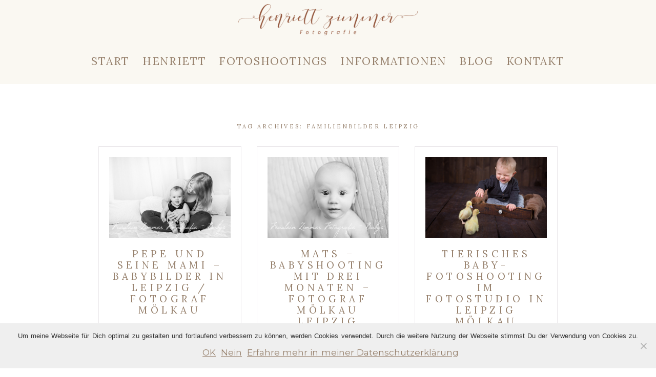

--- FILE ---
content_type: text/html; charset=utf8
request_url: https://www.fraeuleinzimmer.de/tag/familienbilder-leipzig/page/2/
body_size: 14265
content:
<!DOCTYPE html>
<html class="pp-rendered pp-protecting-images" lang="de"><!-- ProPhoto 7.7.21 -->
<head>
	<title>Familienbilder Leipzig Archive - Seite 2 von 2 - Fotograf Leipzig</title>
	<meta charset="UTF-8" />
	<meta http-equiv="X-UA-Compatible" content="IE=edge" />
	<meta name="viewport" content="width=device-width,initial-scale=1" /><meta name='robots' content='index, follow, max-image-preview:large, max-snippet:-1, max-video-preview:-1' />

	<!-- This site is optimized with the Yoast SEO Premium plugin v24.2 (Yoast SEO v24.2) - https://yoast.com/wordpress/plugins/seo/ -->
	<link rel="canonical" href="https://www.fraeuleinzimmer.de/tag/familienbilder-leipzig/page/2/" />
	<link rel="prev" href="https://www.fraeuleinzimmer.de/tag/familienbilder-leipzig/" />
	<meta property="og:locale" content="de_DE" />
	<meta property="og:type" content="article" />
	<meta property="og:title" content="Familienbilder Leipzig Archive" />
	<meta property="og:url" content="https://www.fraeuleinzimmer.de/tag/familienbilder-leipzig/" />
	<meta property="og:site_name" content="Fotograf Leipzig" />
	<meta name="twitter:card" content="summary_large_image" />
	<script type="application/ld+json" class="yoast-schema-graph">{"@context":"https://schema.org","@graph":[{"@type":"CollectionPage","@id":"https://www.fraeuleinzimmer.de/tag/familienbilder-leipzig/","url":"https://www.fraeuleinzimmer.de/tag/familienbilder-leipzig/page/2/","name":"Familienbilder Leipzig Archive - Seite 2 von 2 - Fotograf Leipzig","isPartOf":{"@id":"https://www.fraeuleinzimmer.de/#website"},"primaryImageOfPage":{"@id":"https://www.fraeuleinzimmer.de/tag/familienbilder-leipzig/page/2/#primaryimage"},"image":{"@id":"https://www.fraeuleinzimmer.de/tag/familienbilder-leipzig/page/2/#primaryimage"},"thumbnailUrl":"https://www.fraeuleinzimmer.de/wp-content/uploads/2016/04/Baby_Babyfotograf-Leipzig_Babybilder-Leipzig_Babybilder-Sachsen_Babyfotograf-Sachsen_Homestory-Leipzig_Fotograf-Leipzig_-Fotostudio-Mölkau-6.jpg","breadcrumb":{"@id":"https://www.fraeuleinzimmer.de/tag/familienbilder-leipzig/page/2/#breadcrumb"},"inLanguage":"de"},{"@type":"ImageObject","inLanguage":"de","@id":"https://www.fraeuleinzimmer.de/tag/familienbilder-leipzig/page/2/#primaryimage","url":"https://www.fraeuleinzimmer.de/wp-content/uploads/2016/04/Baby_Babyfotograf-Leipzig_Babybilder-Leipzig_Babybilder-Sachsen_Babyfotograf-Sachsen_Homestory-Leipzig_Fotograf-Leipzig_-Fotostudio-Mölkau-6.jpg","contentUrl":"https://www.fraeuleinzimmer.de/wp-content/uploads/2016/04/Baby_Babyfotograf-Leipzig_Babybilder-Leipzig_Babybilder-Sachsen_Babyfotograf-Sachsen_Homestory-Leipzig_Fotograf-Leipzig_-Fotostudio-Mölkau-6.jpg","width":600,"height":400},{"@type":"BreadcrumbList","@id":"https://www.fraeuleinzimmer.de/tag/familienbilder-leipzig/page/2/#breadcrumb","itemListElement":[{"@type":"ListItem","position":1,"name":"Startseite","item":"https://www.fraeuleinzimmer.de/"},{"@type":"ListItem","position":2,"name":"Familienbilder Leipzig"}]},{"@type":"WebSite","@id":"https://www.fraeuleinzimmer.de/#website","url":"https://www.fraeuleinzimmer.de/","name":"Fotograf Leipzig","description":"Schwangerschaftsfotos, Neugeborenenfotos, Babyfotos, Familienfotos in Leipzig -mit viel Gefühl und Leichtigkeit zu wundervollen Erinnerungen","publisher":{"@id":"https://www.fraeuleinzimmer.de/#organization"},"potentialAction":[{"@type":"SearchAction","target":{"@type":"EntryPoint","urlTemplate":"https://www.fraeuleinzimmer.de/?s={search_term_string}"},"query-input":{"@type":"PropertyValueSpecification","valueRequired":true,"valueName":"search_term_string"}}],"inLanguage":"de"},{"@type":"Organization","@id":"https://www.fraeuleinzimmer.de/#organization","name":"Henriett Zimmer Fotografie","url":"https://www.fraeuleinzimmer.de/","logo":{"@type":"ImageObject","inLanguage":"de","@id":"https://www.fraeuleinzimmer.de/#/schema/logo/image/","url":"https://www.fraeuleinzimmer.de/wp-content/uploads/2024/12/HZ-rund-beige-2024.png","contentUrl":"https://www.fraeuleinzimmer.de/wp-content/uploads/2024/12/HZ-rund-beige-2024.png","width":1800,"height":1608,"caption":"Henriett Zimmer Fotografie"},"image":{"@id":"https://www.fraeuleinzimmer.de/#/schema/logo/image/"},"sameAs":["https://www.facebook.com/henriettzimmerfotografie/","https://www.instagram.com/henriett_zimmer_fotografie/"]}]}</script>
	<!-- / Yoast SEO Premium plugin. -->


<link rel='dns-prefetch' href='//assets.pinterest.com' />
<link rel='dns-prefetch' href='//ajax.googleapis.com' />
<link rel='dns-prefetch' href='//cdnjs.cloudflare.com' />
<link rel='dns-prefetch' href='//cdn.jsdelivr.net' />
<link rel="alternate" type="application/rss+xml" title="Fotograf Leipzig &raquo; Familienbilder Leipzig Schlagwort-Feed" href="https://www.fraeuleinzimmer.de/tag/familienbilder-leipzig/feed/" />
<script type="text/javascript">
/* <![CDATA[ */
window._wpemojiSettings = {"baseUrl":"https:\/\/s.w.org\/images\/core\/emoji\/15.0.3\/72x72\/","ext":".png","svgUrl":"https:\/\/s.w.org\/images\/core\/emoji\/15.0.3\/svg\/","svgExt":".svg","source":{"concatemoji":"https:\/\/www.fraeuleinzimmer.de\/wp-includes\/js\/wp-emoji-release.min.js?ver=6.5.7"}};
/*! This file is auto-generated */
!function(i,n){var o,s,e;function c(e){try{var t={supportTests:e,timestamp:(new Date).valueOf()};sessionStorage.setItem(o,JSON.stringify(t))}catch(e){}}function p(e,t,n){e.clearRect(0,0,e.canvas.width,e.canvas.height),e.fillText(t,0,0);var t=new Uint32Array(e.getImageData(0,0,e.canvas.width,e.canvas.height).data),r=(e.clearRect(0,0,e.canvas.width,e.canvas.height),e.fillText(n,0,0),new Uint32Array(e.getImageData(0,0,e.canvas.width,e.canvas.height).data));return t.every(function(e,t){return e===r[t]})}function u(e,t,n){switch(t){case"flag":return n(e,"\ud83c\udff3\ufe0f\u200d\u26a7\ufe0f","\ud83c\udff3\ufe0f\u200b\u26a7\ufe0f")?!1:!n(e,"\ud83c\uddfa\ud83c\uddf3","\ud83c\uddfa\u200b\ud83c\uddf3")&&!n(e,"\ud83c\udff4\udb40\udc67\udb40\udc62\udb40\udc65\udb40\udc6e\udb40\udc67\udb40\udc7f","\ud83c\udff4\u200b\udb40\udc67\u200b\udb40\udc62\u200b\udb40\udc65\u200b\udb40\udc6e\u200b\udb40\udc67\u200b\udb40\udc7f");case"emoji":return!n(e,"\ud83d\udc26\u200d\u2b1b","\ud83d\udc26\u200b\u2b1b")}return!1}function f(e,t,n){var r="undefined"!=typeof WorkerGlobalScope&&self instanceof WorkerGlobalScope?new OffscreenCanvas(300,150):i.createElement("canvas"),a=r.getContext("2d",{willReadFrequently:!0}),o=(a.textBaseline="top",a.font="600 32px Arial",{});return e.forEach(function(e){o[e]=t(a,e,n)}),o}function t(e){var t=i.createElement("script");t.src=e,t.defer=!0,i.head.appendChild(t)}"undefined"!=typeof Promise&&(o="wpEmojiSettingsSupports",s=["flag","emoji"],n.supports={everything:!0,everythingExceptFlag:!0},e=new Promise(function(e){i.addEventListener("DOMContentLoaded",e,{once:!0})}),new Promise(function(t){var n=function(){try{var e=JSON.parse(sessionStorage.getItem(o));if("object"==typeof e&&"number"==typeof e.timestamp&&(new Date).valueOf()<e.timestamp+604800&&"object"==typeof e.supportTests)return e.supportTests}catch(e){}return null}();if(!n){if("undefined"!=typeof Worker&&"undefined"!=typeof OffscreenCanvas&&"undefined"!=typeof URL&&URL.createObjectURL&&"undefined"!=typeof Blob)try{var e="postMessage("+f.toString()+"("+[JSON.stringify(s),u.toString(),p.toString()].join(",")+"));",r=new Blob([e],{type:"text/javascript"}),a=new Worker(URL.createObjectURL(r),{name:"wpTestEmojiSupports"});return void(a.onmessage=function(e){c(n=e.data),a.terminate(),t(n)})}catch(e){}c(n=f(s,u,p))}t(n)}).then(function(e){for(var t in e)n.supports[t]=e[t],n.supports.everything=n.supports.everything&&n.supports[t],"flag"!==t&&(n.supports.everythingExceptFlag=n.supports.everythingExceptFlag&&n.supports[t]);n.supports.everythingExceptFlag=n.supports.everythingExceptFlag&&!n.supports.flag,n.DOMReady=!1,n.readyCallback=function(){n.DOMReady=!0}}).then(function(){return e}).then(function(){var e;n.supports.everything||(n.readyCallback(),(e=n.source||{}).concatemoji?t(e.concatemoji):e.wpemoji&&e.twemoji&&(t(e.twemoji),t(e.wpemoji)))}))}((window,document),window._wpemojiSettings);
/* ]]> */
</script>
<link rel='stylesheet' id='wpfb-css' href='//www.fraeuleinzimmer.de/wp-content/plugins/wp-filebase/wp-filebase.css?t=1461088866&#038;ver=3.4.4' type='text/css' media='all' />
<link rel='stylesheet' id='pp-front-css-css' href='https://www.fraeuleinzimmer.de/wp-content/themes/prophoto7/css/front.css?ver=7.7.21' type='text/css' media='all' />
<style id='wp-emoji-styles-inline-css' type='text/css'>

	img.wp-smiley, img.emoji {
		display: inline !important;
		border: none !important;
		box-shadow: none !important;
		height: 1em !important;
		width: 1em !important;
		margin: 0 0.07em !important;
		vertical-align: -0.1em !important;
		background: none !important;
		padding: 0 !important;
	}
</style>
<link rel='stylesheet' id='wp-block-library-css' href='https://www.fraeuleinzimmer.de/wp-includes/css/dist/block-library/style.min.css?ver=6.5.7' type='text/css' media='all' />
<style id='classic-theme-styles-inline-css' type='text/css'>
/*! This file is auto-generated */
.wp-block-button__link{color:#fff;background-color:#32373c;border-radius:9999px;box-shadow:none;text-decoration:none;padding:calc(.667em + 2px) calc(1.333em + 2px);font-size:1.125em}.wp-block-file__button{background:#32373c;color:#fff;text-decoration:none}
</style>
<style id='global-styles-inline-css' type='text/css'>
body{--wp--preset--color--black: #000000;--wp--preset--color--cyan-bluish-gray: #abb8c3;--wp--preset--color--white: #ffffff;--wp--preset--color--pale-pink: #f78da7;--wp--preset--color--vivid-red: #cf2e2e;--wp--preset--color--luminous-vivid-orange: #ff6900;--wp--preset--color--luminous-vivid-amber: #fcb900;--wp--preset--color--light-green-cyan: #7bdcb5;--wp--preset--color--vivid-green-cyan: #00d084;--wp--preset--color--pale-cyan-blue: #8ed1fc;--wp--preset--color--vivid-cyan-blue: #0693e3;--wp--preset--color--vivid-purple: #9b51e0;--wp--preset--gradient--vivid-cyan-blue-to-vivid-purple: linear-gradient(135deg,rgba(6,147,227,1) 0%,rgb(155,81,224) 100%);--wp--preset--gradient--light-green-cyan-to-vivid-green-cyan: linear-gradient(135deg,rgb(122,220,180) 0%,rgb(0,208,130) 100%);--wp--preset--gradient--luminous-vivid-amber-to-luminous-vivid-orange: linear-gradient(135deg,rgba(252,185,0,1) 0%,rgba(255,105,0,1) 100%);--wp--preset--gradient--luminous-vivid-orange-to-vivid-red: linear-gradient(135deg,rgba(255,105,0,1) 0%,rgb(207,46,46) 100%);--wp--preset--gradient--very-light-gray-to-cyan-bluish-gray: linear-gradient(135deg,rgb(238,238,238) 0%,rgb(169,184,195) 100%);--wp--preset--gradient--cool-to-warm-spectrum: linear-gradient(135deg,rgb(74,234,220) 0%,rgb(151,120,209) 20%,rgb(207,42,186) 40%,rgb(238,44,130) 60%,rgb(251,105,98) 80%,rgb(254,248,76) 100%);--wp--preset--gradient--blush-light-purple: linear-gradient(135deg,rgb(255,206,236) 0%,rgb(152,150,240) 100%);--wp--preset--gradient--blush-bordeaux: linear-gradient(135deg,rgb(254,205,165) 0%,rgb(254,45,45) 50%,rgb(107,0,62) 100%);--wp--preset--gradient--luminous-dusk: linear-gradient(135deg,rgb(255,203,112) 0%,rgb(199,81,192) 50%,rgb(65,88,208) 100%);--wp--preset--gradient--pale-ocean: linear-gradient(135deg,rgb(255,245,203) 0%,rgb(182,227,212) 50%,rgb(51,167,181) 100%);--wp--preset--gradient--electric-grass: linear-gradient(135deg,rgb(202,248,128) 0%,rgb(113,206,126) 100%);--wp--preset--gradient--midnight: linear-gradient(135deg,rgb(2,3,129) 0%,rgb(40,116,252) 100%);--wp--preset--font-size--small: 13px;--wp--preset--font-size--medium: 20px;--wp--preset--font-size--large: 36px;--wp--preset--font-size--x-large: 42px;--wp--preset--spacing--20: 0.44rem;--wp--preset--spacing--30: 0.67rem;--wp--preset--spacing--40: 1rem;--wp--preset--spacing--50: 1.5rem;--wp--preset--spacing--60: 2.25rem;--wp--preset--spacing--70: 3.38rem;--wp--preset--spacing--80: 5.06rem;--wp--preset--shadow--natural: 6px 6px 9px rgba(0, 0, 0, 0.2);--wp--preset--shadow--deep: 12px 12px 50px rgba(0, 0, 0, 0.4);--wp--preset--shadow--sharp: 6px 6px 0px rgba(0, 0, 0, 0.2);--wp--preset--shadow--outlined: 6px 6px 0px -3px rgba(255, 255, 255, 1), 6px 6px rgba(0, 0, 0, 1);--wp--preset--shadow--crisp: 6px 6px 0px rgba(0, 0, 0, 1);}:where(.is-layout-flex){gap: 0.5em;}:where(.is-layout-grid){gap: 0.5em;}body .is-layout-flex{display: flex;}body .is-layout-flex{flex-wrap: wrap;align-items: center;}body .is-layout-flex > *{margin: 0;}body .is-layout-grid{display: grid;}body .is-layout-grid > *{margin: 0;}:where(.wp-block-columns.is-layout-flex){gap: 2em;}:where(.wp-block-columns.is-layout-grid){gap: 2em;}:where(.wp-block-post-template.is-layout-flex){gap: 1.25em;}:where(.wp-block-post-template.is-layout-grid){gap: 1.25em;}.has-black-color{color: var(--wp--preset--color--black) !important;}.has-cyan-bluish-gray-color{color: var(--wp--preset--color--cyan-bluish-gray) !important;}.has-white-color{color: var(--wp--preset--color--white) !important;}.has-pale-pink-color{color: var(--wp--preset--color--pale-pink) !important;}.has-vivid-red-color{color: var(--wp--preset--color--vivid-red) !important;}.has-luminous-vivid-orange-color{color: var(--wp--preset--color--luminous-vivid-orange) !important;}.has-luminous-vivid-amber-color{color: var(--wp--preset--color--luminous-vivid-amber) !important;}.has-light-green-cyan-color{color: var(--wp--preset--color--light-green-cyan) !important;}.has-vivid-green-cyan-color{color: var(--wp--preset--color--vivid-green-cyan) !important;}.has-pale-cyan-blue-color{color: var(--wp--preset--color--pale-cyan-blue) !important;}.has-vivid-cyan-blue-color{color: var(--wp--preset--color--vivid-cyan-blue) !important;}.has-vivid-purple-color{color: var(--wp--preset--color--vivid-purple) !important;}.has-black-background-color{background-color: var(--wp--preset--color--black) !important;}.has-cyan-bluish-gray-background-color{background-color: var(--wp--preset--color--cyan-bluish-gray) !important;}.has-white-background-color{background-color: var(--wp--preset--color--white) !important;}.has-pale-pink-background-color{background-color: var(--wp--preset--color--pale-pink) !important;}.has-vivid-red-background-color{background-color: var(--wp--preset--color--vivid-red) !important;}.has-luminous-vivid-orange-background-color{background-color: var(--wp--preset--color--luminous-vivid-orange) !important;}.has-luminous-vivid-amber-background-color{background-color: var(--wp--preset--color--luminous-vivid-amber) !important;}.has-light-green-cyan-background-color{background-color: var(--wp--preset--color--light-green-cyan) !important;}.has-vivid-green-cyan-background-color{background-color: var(--wp--preset--color--vivid-green-cyan) !important;}.has-pale-cyan-blue-background-color{background-color: var(--wp--preset--color--pale-cyan-blue) !important;}.has-vivid-cyan-blue-background-color{background-color: var(--wp--preset--color--vivid-cyan-blue) !important;}.has-vivid-purple-background-color{background-color: var(--wp--preset--color--vivid-purple) !important;}.has-black-border-color{border-color: var(--wp--preset--color--black) !important;}.has-cyan-bluish-gray-border-color{border-color: var(--wp--preset--color--cyan-bluish-gray) !important;}.has-white-border-color{border-color: var(--wp--preset--color--white) !important;}.has-pale-pink-border-color{border-color: var(--wp--preset--color--pale-pink) !important;}.has-vivid-red-border-color{border-color: var(--wp--preset--color--vivid-red) !important;}.has-luminous-vivid-orange-border-color{border-color: var(--wp--preset--color--luminous-vivid-orange) !important;}.has-luminous-vivid-amber-border-color{border-color: var(--wp--preset--color--luminous-vivid-amber) !important;}.has-light-green-cyan-border-color{border-color: var(--wp--preset--color--light-green-cyan) !important;}.has-vivid-green-cyan-border-color{border-color: var(--wp--preset--color--vivid-green-cyan) !important;}.has-pale-cyan-blue-border-color{border-color: var(--wp--preset--color--pale-cyan-blue) !important;}.has-vivid-cyan-blue-border-color{border-color: var(--wp--preset--color--vivid-cyan-blue) !important;}.has-vivid-purple-border-color{border-color: var(--wp--preset--color--vivid-purple) !important;}.has-vivid-cyan-blue-to-vivid-purple-gradient-background{background: var(--wp--preset--gradient--vivid-cyan-blue-to-vivid-purple) !important;}.has-light-green-cyan-to-vivid-green-cyan-gradient-background{background: var(--wp--preset--gradient--light-green-cyan-to-vivid-green-cyan) !important;}.has-luminous-vivid-amber-to-luminous-vivid-orange-gradient-background{background: var(--wp--preset--gradient--luminous-vivid-amber-to-luminous-vivid-orange) !important;}.has-luminous-vivid-orange-to-vivid-red-gradient-background{background: var(--wp--preset--gradient--luminous-vivid-orange-to-vivid-red) !important;}.has-very-light-gray-to-cyan-bluish-gray-gradient-background{background: var(--wp--preset--gradient--very-light-gray-to-cyan-bluish-gray) !important;}.has-cool-to-warm-spectrum-gradient-background{background: var(--wp--preset--gradient--cool-to-warm-spectrum) !important;}.has-blush-light-purple-gradient-background{background: var(--wp--preset--gradient--blush-light-purple) !important;}.has-blush-bordeaux-gradient-background{background: var(--wp--preset--gradient--blush-bordeaux) !important;}.has-luminous-dusk-gradient-background{background: var(--wp--preset--gradient--luminous-dusk) !important;}.has-pale-ocean-gradient-background{background: var(--wp--preset--gradient--pale-ocean) !important;}.has-electric-grass-gradient-background{background: var(--wp--preset--gradient--electric-grass) !important;}.has-midnight-gradient-background{background: var(--wp--preset--gradient--midnight) !important;}.has-small-font-size{font-size: var(--wp--preset--font-size--small) !important;}.has-medium-font-size{font-size: var(--wp--preset--font-size--medium) !important;}.has-large-font-size{font-size: var(--wp--preset--font-size--large) !important;}.has-x-large-font-size{font-size: var(--wp--preset--font-size--x-large) !important;}
.wp-block-navigation a:where(:not(.wp-element-button)){color: inherit;}
:where(.wp-block-post-template.is-layout-flex){gap: 1.25em;}:where(.wp-block-post-template.is-layout-grid){gap: 1.25em;}
:where(.wp-block-columns.is-layout-flex){gap: 2em;}:where(.wp-block-columns.is-layout-grid){gap: 2em;}
.wp-block-pullquote{font-size: 1.5em;line-height: 1.6;}
</style>
<link rel='stylesheet' id='contact-form-7-signature-addon-css' href='https://www.fraeuleinzimmer.de/wp-content/plugins/contact-form-7-signature-addon/public/css/style.css?ver=4.2.2' type='text/css' media='all' />
<link rel='stylesheet' id='cf7-style-frontend-style-css' href='https://www.fraeuleinzimmer.de/wp-content/plugins/contact-form-7-style/css/frontend.css?ver=3.1.9' type='text/css' media='all' />
<link rel='stylesheet' id='cf7-style-responsive-style-css' href='https://www.fraeuleinzimmer.de/wp-content/plugins/contact-form-7-style/css/responsive.css?ver=3.1.9' type='text/css' media='all' />
<link rel='stylesheet' id='contact-form-7-css' href='https://www.fraeuleinzimmer.de/wp-content/plugins/contact-form-7/includes/css/styles.css?ver=5.9.6' type='text/css' media='all' />
<link rel='stylesheet' id='jquery-ui-theme-css' href='https://ajax.googleapis.com/ajax/libs/jqueryui/1.11.4/themes/smoothness/jquery-ui.min.css?ver=1.11.4' type='text/css' media='all' />
<link rel='stylesheet' id='jquery-ui-timepicker-css' href='https://www.fraeuleinzimmer.de/wp-content/plugins/contact-form-7-datepicker/js/jquery-ui-timepicker/jquery-ui-timepicker-addon.min.css?ver=6.5.7' type='text/css' media='all' />
<link rel='stylesheet' id='cookie-notice-front-css' href='https://www.fraeuleinzimmer.de/wp-content/plugins/cookie-notice/css/front.min.css?ver=2.5.5' type='text/css' media='all' />
<link rel='stylesheet' id='custom-style-css' href='https://www.fraeuleinzimmer.de/wp-content/plugins/rcd-right-click-disabler/css/rcd-style.css?ver=6.5.7' type='text/css' media='all' />
<script type="text/javascript" src="https://www.fraeuleinzimmer.de/wp-content/plugins/contact-form-7-signature-addon/public/js/signature_pad.min.js?ver=4.2.2" id="contact-form-7-signature-addon-signature-js"></script>
<script type="text/javascript" src="https://www.fraeuleinzimmer.de/wp-includes/js/jquery/jquery.min.js?ver=3.7.1" id="jquery-core-js"></script>
<script type="text/javascript" src="https://www.fraeuleinzimmer.de/wp-includes/js/jquery/jquery-migrate.min.js?ver=3.4.1" id="jquery-migrate-js"></script>
<script type="text/javascript" src="https://www.fraeuleinzimmer.de/wp-content/plugins/contact-form-7-signature-addon/public/js/scripts.js?ver=4.2.2" id="contact-form-7-signature-addon-js"></script>
<script type="text/javascript" src="https://www.fraeuleinzimmer.de/wp-content/plugins/rcd-right-click-disabler/js/rcd-disabler.js?ver=6.5.7" id="custom-script-js"></script>
<script type="text/javascript" src="https://cdnjs.cloudflare.com/ajax/libs/picturefill/3.0.1/picturefill.min.js?ver=3.0.1" id="picturefill-js"></script>
<link rel="https://api.w.org/" href="https://www.fraeuleinzimmer.de/wp-json/" /><link rel="alternate" type="application/json" href="https://www.fraeuleinzimmer.de/wp-json/wp/v2/tags/130" /><link rel="EditURI" type="application/rsd+xml" title="RSD" href="https://www.fraeuleinzimmer.de/xmlrpc.php?rsd" />
<meta name="generator" content="WordPress 6.5.7" />

	<link href="https://use.fontawesome.com/releases/v5.0.2/css/all.css" rel="stylesheet">
<script type="text/javascript">
window.PROPHOTO || (window.PROPHOTO = {});
window.PROPHOTO.imgProtection = {"level":"clicks"};
</script><script type="text/javascript">
window.PROPHOTO || (window.PROPHOTO = {});
window.PROPHOTO.designId = "6c8e7304-c253-4918-8779-dc774170cede";
window.PROPHOTO.layoutId = "fd4fc1c5-9f63-4f67-8ad9-8780d30f48d2";
</script>
<style class='cf7-style' media='screen' type='text/css'>
body .cf7-style.cf7-style-6677 {background-color: transparent;background-size: contain;}
</style>
<link rel="icon" href="https://www.fraeuleinzimmer.de/wp-content/uploads/2024/09/Henriett-Zimmer-fotograf-leipzig2-50x50.png" sizes="32x32" />
<link rel="icon" href="https://www.fraeuleinzimmer.de/wp-content/uploads/2024/09/Henriett-Zimmer-fotograf-leipzig2-300x300.png" sizes="192x192" />
<link rel="apple-touch-icon" href="https://www.fraeuleinzimmer.de/wp-content/uploads/2024/09/Henriett-Zimmer-fotograf-leipzig2-300x300.png" />
<meta name="msapplication-TileImage" content="https://www.fraeuleinzimmer.de/wp-content/uploads/2024/09/Henriett-Zimmer-fotograf-leipzig2-300x300.png" />
<link rel="stylesheet" href="https://www.fraeuleinzimmer.de/wp-content/uploads/pp/static/design-6c8e7304-c253-4918-8779-dc774170cede-1767434642.css" /><link rel="stylesheet" href="https://www.fraeuleinzimmer.de/wp-content/uploads/pp/static/layout-fd4fc1c5-9f63-4f67-8ad9-8780d30f48d2-1767434642.css" /><link href="https://fonts.googleapis.com/css?family=Lora|Poppins|Lora|Lora|Lora|Poppins|Lora|Lora|Lora|ABeeZee|Lora|Poppins|Lora|Lora|Lora|Lora|Montserrat|Lora|Lora|Lora|Lora|Montserrat|Poppins|Lora|Poppins|Lora|Poppins|Poppins|Poppins|Lora|Lora|Lora|Lora|Poppins|Lora|Lora|Montserrat|Montserrat|Lora|Lora|Lora|Poppins|Lora|Poppins|Lora" rel="stylesheet">
	<link rel="alternate" href="https://www.fraeuleinzimmer.de/feed/" type="application/rss+xml" title="Fotograf Leipzig Posts RSS feed"/>
	<link rel="pingback" href="https://www.fraeuleinzimmer.de/xmlrpc.php"/>
    
    </head>

<body id="body" class="archive paged tag tag-familienbilder-leipzig tag-130 wp-embed-responsive paged-2 tag-paged-2 cookies-not-set thread-comments has-lazy-images css-aoy7f6">
    
    
        <div id="fb-root"></div>
        <script>
        (function(d, s, id) {
            var js, fjs = d.getElementsByTagName(s)[0];
            if (d.getElementById(id)) return;
            js = d.createElement(s); js.id = id;
            js.src = "//connect.facebook.net/en_US/sdk.js#xfbml=1&version=v2.4";
            fjs.parentNode.insertBefore(js, fjs);
        }(document, 'script', 'facebook-jssdk'));
    </script>
    
    <script type="text/javascript">
        (function(d, platform) {
            var isIOS = [
                'iPad Simulator',
                'iPhone Simulator',
                'iPod Simulator',
                'iPad',
                'iPhone',
                'iPod'
            ].includes(platform)
            // iPad on iOS 13 detection
            || (platform === "MacIntel" && "ontouchend" in d);

            if (isIOS) {
                d.body.classList.add('is-iOS');
            }
            d.body.classList.remove('no-js').add('js');
        }(document, window.navigator.platform));
    </script>

        <script>window.twttr = (function(d, s, id) {
        var js, fjs = d.getElementsByTagName(s)[0],
            t = window.twttr || {};
        if (d.getElementById(id)) return t;
        js = d.createElement(s);
        js.id = id;
        js.src = "https://platform.twitter.com/widgets.js";
        fjs.parentNode.insertBefore(js, fjs);
        t._e = [];
        t.ready = function(f) {
            t._e.push(f);
        };
        return t;
        }(document, "script", "twitter-wjs"));
    </script>
    
        <div class="pp-slideover pp-slideover--left"><div class="css-1w2moid own-css pp-block _b8022fa3-7c17-4a10-9c3e-b8631ab0b9ab" data-index="0"><div class="row no-gutters css-1w7ik8a pp-row _29116bb2-c118-4ed2-9e36-2e007824191e _b8022fa3-7c17-4a10-9c3e-b8631ab0b9ab__row"><div class="pp-column _a547e7a6-de1c-4f71-93cd-c42fbb8fce93 _b8022fa3-7c17-4a10-9c3e-b8631ab0b9ab__column _29116bb2-c118-4ed2-9e36-2e007824191e__column col-xs-12 col-sm-12 col-md-12 col-lg-12"><div class="css-1idj3bk pp-column__inner _a547e7a6-de1c-4f71-93cd-c42fbb8fce93__inner _b8022fa3-7c17-4a10-9c3e-b8631ab0b9ab__column__inner _29116bb2-c118-4ed2-9e36-2e007824191e__column__inner"><div data-id="6c423c14-eb8a-44a5-ab1c-14a363a5ee59" data-vertical-offset="" class="pp-module _6c423c14-eb8a-44a5-ab1c-14a363a5ee59 _b8022fa3-7c17-4a10-9c3e-b8631ab0b9ab__module _29116bb2-c118-4ed2-9e36-2e007824191e__module _a547e7a6-de1c-4f71-93cd-c42fbb8fce93__module css-7k4613 pp-module--menu"><nav class="pp-menu pp-menu--vertical _6c423c14-eb8a-44a5-ab1c-14a363a5ee59 css-dhmogf"></nav></div><div data-id="974177ad-79d1-49ad-8c85-53d725866b6d" data-vertical-offset="" class="pp-module _974177ad-79d1-49ad-8c85-53d725866b6d _b8022fa3-7c17-4a10-9c3e-b8631ab0b9ab__module _29116bb2-c118-4ed2-9e36-2e007824191e__module _a547e7a6-de1c-4f71-93cd-c42fbb8fce93__module css-pjn8ho pp-module--menu"><nav class="pp-menu pp-menu--vertical _974177ad-79d1-49ad-8c85-53d725866b6d css-dhmogf"><ul class="pp-menu-items"><li class="_795add25-134c-49fb-8fe8-d3c2c4267ea9 pp-menu-item--home pp-menu-item"><a href="https://www.fraeuleinzimmer.de/" target="_self">Start</a></li><li class="_a7be0a10-7194-4048-839f-858189332f42 pp-menu-item--page pp-menu-item"><a href="https://www.fraeuleinzimmer.de/fotografin-leipzig/" target="_self">Henriett </a></li><li class="_cbee25a3-b7d6-46f5-9d1d-f59447f6d269 pp-menu-item--page pp-menu-item is-closed has-children"><a href="https://www.fraeuleinzimmer.de/portfolio/" target="_self">Fotoshootings</a><i class="fas fa-caret-down pp-menu-item-control pp-menu-item-close" data-fa-transform=""></i><i class="fas fa-caret-right pp-menu-item-control pp-menu-item-open"></i><ul class="pp-menu-items" style="display: none"><li class="_872b871f-cc80-42e4-81ad-fe06871f66d6 pp-menu-item--page pp-menu-item"><a href="https://www.fraeuleinzimmer.de/schwangerschaftsshooting-leipzig/" target="_self">Schwangerschaft</a></li><li class="_e81c4bd6-ca80-4be2-a745-05248ad4d10e pp-menu-item--page pp-menu-item"><a href="https://www.fraeuleinzimmer.de/neugeborenenfotos-leipzig/" target="_self">Neugeborene</a></li><li class="_7b3267db-2543-44ba-aabd-91744700c6bb pp-menu-item--page pp-menu-item"><a href="https://www.fraeuleinzimmer.de/babyfotos-familienfotos-leipzig/" target="_self">Baby und Familie</a></li></ul></li><li class="_ad1bcc69-f99e-4d19-ba5d-5d51aff194cf pp-menu-item--page pp-menu-item is-closed has-children"><a href="https://www.fraeuleinzimmer.de/fotoshooting-leipzig-2/" target="_self">Informationen</a><i class="fas fa-caret-down pp-menu-item-control pp-menu-item-close" data-fa-transform=""></i><i class="fas fa-caret-right pp-menu-item-control pp-menu-item-open"></i><ul class="pp-menu-items" style="display: none"><li class="_16ab4866-1890-40ca-a060-c4bed254e894 pp-menu-item--page pp-menu-item"><a href="https://www.fraeuleinzimmer.de/fotoshooting-leipzig-2/" target="_self">Euer Fotoshooting</a></li><li class="_b081c3eb-ece9-4817-9d43-dfa9745438aa pp-menu-item--page pp-menu-item"><a href="https://www.fraeuleinzimmer.de/preise/" target="_self">Preise</a></li><li class="_3d8ee172-3ea2-4c43-b363-7e54d498beb6 pp-menu-item--page pp-menu-item"><a href="https://www.fraeuleinzimmer.de/produkte/" target="_self">Produkte</a></li><li class="_c5a91c59-11fd-47bb-8851-59622581ee89 pp-menu-item--page pp-menu-item"><a href="https://www.fraeuleinzimmer.de/fotostudio-leipzig/" target="_self">Fotostudio</a></li><li class="_e5a6597d-3988-4993-b86a-87795dc5b357 pp-menu-item--page pp-menu-item"><a href="https://www.fraeuleinzimmer.de/gutscheine/" target="_self">Gutscheine</a></li><li class="_930b3b30-1a39-4f59-9b86-ab64c57b4b33 pp-menu-item--page pp-menu-item"><a href="https://www.fraeuleinzimmer.de/kundenstimmen/" target="_self">Kundenstimmen</a></li></ul></li><li class="_e1f24be0-8228-4bef-9010-0863b9c4118a pp-menu-item--blog pp-menu-item is-closed has-children"><a href="https://www.fraeuleinzimmer.de/blog/" target="_self">Blog</a><i class="fas fa-caret-down pp-menu-item-control pp-menu-item-close" data-fa-transform=""></i><i class="fas fa-caret-right pp-menu-item-control pp-menu-item-open"></i><ul class="pp-menu-items" style="display: none"><li class="_e141fb31-f597-406e-b8e5-25f89a9cf4c0 pp-menu-item--category pp-menu-item"><a href="https://www.fraeuleinzimmer.de/category/babybauch/" target="_self">Babybauch</a></li><li class="_1bb1918c-c2ad-4a2c-b958-dc29a7356bd9 pp-menu-item--category pp-menu-item"><a href="https://www.fraeuleinzimmer.de/category/neugeborene/" target="_self">Neugeborene</a></li><li class="_831a208d-4cfd-4bc7-91da-3bb2b23b553b pp-menu-item--category pp-menu-item"><a href="https://www.fraeuleinzimmer.de/category/baby-und-familie/" target="_self">Baby und Familie</a></li></ul></li><li class="_e9dd68c7-e5db-4c3e-ac2a-580950344a77 pp-menu-item--page pp-menu-item"><a href="https://www.fraeuleinzimmer.de/kontaktformular/" target="_self">Kontakt</a></li></ul></nav></div></div><style class="entity-custom-css"></style></div><style class="entity-custom-css"></style></div><style class="entity-custom-css"></style></div></div><span class="pp-hamburger css-8hci18 pp-hamburger--left"><span data-tile-id="da55982e-ab96-4786-9f48-9a5f3bcd1ffd" class="css-hmu8yp pp-tile own-css _da55982e-ab96-4786-9f48-9a5f3bcd1ffd"><span class="_a0a3838b-63cc-48ae-9a05-df81bbbe5d7f pp-tile__layer pp-tile__layer--shape css-1h4pf64"><span class="pp-tile__layer__inner"></span></span><span class="_92a0efab-8107-4687-aa6e-4064060227f8 pp-tile__layer pp-tile__layer--shape css-ozqzf4"><span class="pp-tile__layer__inner"></span></span><span class="_f56ac185-fefe-48a8-a917-696cf290be37 pp-tile__layer pp-tile__layer--shape css-15aqvpn"><span class="pp-tile__layer__inner"></span></span><span class="_08dc527d-9ccb-454b-9b46-2b0c69a0b16e pp-tile__layer pp-tile__layer--shape css-9pgo5b"><span class="pp-tile__layer__inner"></span></span></span></span><div class="pp-layout _fd4fc1c5-9f63-4f67-8ad9-8780d30f48d2"><div class="pp-block-wrap"><div class="css-1svlnad own-css pp-block _d8a02d8d-9762-473f-9e78-5ea641056c9d pp-sticky" data-index="0"><div class="row no-gutters css-1mya2e7 pp-row _a7eb4c97-8428-41e6-8753-0d5be595f5b7 _d8a02d8d-9762-473f-9e78-5ea641056c9d__row"><div class="pp-column _b5ebfbad-5870-4cba-a7a8-e24cdb98e9be _d8a02d8d-9762-473f-9e78-5ea641056c9d__column _a7eb4c97-8428-41e6-8753-0d5be595f5b7__column col-xs-12 col-sm-12 col-md-4 col-lg-4"><div class="css-tw919a pp-column__inner _b5ebfbad-5870-4cba-a7a8-e24cdb98e9be__inner _d8a02d8d-9762-473f-9e78-5ea641056c9d__column__inner _a7eb4c97-8428-41e6-8753-0d5be595f5b7__column__inner"></div><style class="entity-custom-css"></style></div><div class="pp-column _c1276431-c12b-4e45-a954-11d6ed68da6a _d8a02d8d-9762-473f-9e78-5ea641056c9d__column _a7eb4c97-8428-41e6-8753-0d5be595f5b7__column col-xs-12 col-sm-12 col-md-4 col-lg-4"><div class="css-ctitlp pp-column__inner _c1276431-c12b-4e45-a954-11d6ed68da6a__inner _d8a02d8d-9762-473f-9e78-5ea641056c9d__column__inner _a7eb4c97-8428-41e6-8753-0d5be595f5b7__column__inner"><div data-id="633fe544-a80f-490c-bac8-d602274d7cb4" data-vertical-offset="" class="pp-module _633fe544-a80f-490c-bac8-d602274d7cb4 _d8a02d8d-9762-473f-9e78-5ea641056c9d__module _a7eb4c97-8428-41e6-8753-0d5be595f5b7__module _c1276431-c12b-4e45-a954-11d6ed68da6a__module css-v7qtt pp-module--graphic"><section class="css-17bquuh pp-graphics"><div class="pp-graphic" style="max-width:2400px;width:100%"><img alt="fotostudio und outdoor Leipzig" class="" src="https://www.fraeuleinzimmer.de/wp-content/uploads/2025/01/Fotograf-leipzig-baby-schwangerschaft%28pp_w1600_h277%29.png" srcset="https://www.fraeuleinzimmer.de/wp-content/uploads/2025/01/Fotograf-leipzig-baby-schwangerschaft%28pp_w480_h83%29.png 480w, https://www.fraeuleinzimmer.de/wp-content/uploads/2025/01/Fotograf-leipzig-baby-schwangerschaft%28pp_w768_h133%29.png 768w, https://www.fraeuleinzimmer.de/wp-content/uploads/2025/01/Fotograf-leipzig-baby-schwangerschaft%28pp_w992_h171%29.png 992w, https://www.fraeuleinzimmer.de/wp-content/uploads/2025/01/Fotograf-leipzig-baby-schwangerschaft%28pp_w1200_h208%29.png 1200w, https://www.fraeuleinzimmer.de/wp-content/uploads/2025/01/Fotograf-leipzig-baby-schwangerschaft%28pp_w1600_h277%29.png 1600w, https://www.fraeuleinzimmer.de/wp-content/uploads/2025/01/Fotograf-leipzig-baby-schwangerschaft.png 2400w" data-pfsrcset="https://www.fraeuleinzimmer.de/wp-content/uploads/2025/01/Fotograf-leipzig-baby-schwangerschaft%28pp_w480_h83%29.png 480w, https://www.fraeuleinzimmer.de/wp-content/uploads/2025/01/Fotograf-leipzig-baby-schwangerschaft%28pp_w768_h133%29.png 768w, https://www.fraeuleinzimmer.de/wp-content/uploads/2025/01/Fotograf-leipzig-baby-schwangerschaft%28pp_w992_h171%29.png 992w, https://www.fraeuleinzimmer.de/wp-content/uploads/2025/01/Fotograf-leipzig-baby-schwangerschaft%28pp_w1200_h208%29.png 1200w, https://www.fraeuleinzimmer.de/wp-content/uploads/2025/01/Fotograf-leipzig-baby-schwangerschaft%28pp_w1600_h277%29.png 1600w, https://www.fraeuleinzimmer.de/wp-content/uploads/2025/01/Fotograf-leipzig-baby-schwangerschaft.png 2400w" sizes="(max-width: 2400px) 100vw, 2400px" /></div><div class="pp-graphic" style="max-width:0px;width:0%"><div class="Attachment__placeholder--2grty"></div></div></section></div></div><style class="entity-custom-css"></style></div><div class="pp-column _17dd3707-84f5-4917-9a0e-56fa621b28d9 _d8a02d8d-9762-473f-9e78-5ea641056c9d__column _a7eb4c97-8428-41e6-8753-0d5be595f5b7__column col-xs-12 col-sm-12 col-md-4 col-lg-4"><div class="css-1rzd2mq pp-column__inner _17dd3707-84f5-4917-9a0e-56fa621b28d9__inner _d8a02d8d-9762-473f-9e78-5ea641056c9d__column__inner _a7eb4c97-8428-41e6-8753-0d5be595f5b7__column__inner"></div><style class="entity-custom-css"></style></div><style class="entity-custom-css"></style></div><div class="row no-gutters css-11a3ltv pp-row _7c9fc04d-c77a-4776-897e-f47a74b2e031 _d8a02d8d-9762-473f-9e78-5ea641056c9d__row"><div class="pp-column _f0c0fcd7-d4e7-49eb-938b-9f36c1734f03 _d8a02d8d-9762-473f-9e78-5ea641056c9d__column _7c9fc04d-c77a-4776-897e-f47a74b2e031__column col-xs-12 col-sm-12 col-md-12 col-lg-12"><div class="css-1idj3bk pp-column__inner _f0c0fcd7-d4e7-49eb-938b-9f36c1734f03__inner _d8a02d8d-9762-473f-9e78-5ea641056c9d__column__inner _7c9fc04d-c77a-4776-897e-f47a74b2e031__column__inner"><div data-id="87ce8956-9322-4b52-8e30-4d42c40e0539" data-vertical-offset="" class="pp-module _87ce8956-9322-4b52-8e30-4d42c40e0539 _d8a02d8d-9762-473f-9e78-5ea641056c9d__module _7c9fc04d-c77a-4776-897e-f47a74b2e031__module _f0c0fcd7-d4e7-49eb-938b-9f36c1734f03__module css-1emnpfq pp-module--menu"><nav class="pp-menu pp-menu--horizontal _87ce8956-9322-4b52-8e30-4d42c40e0539 css-139aak1"><ul class="pp-menu-items"><li class="_795add25-134c-49fb-8fe8-d3c2c4267ea9 pp-menu-item--home pp-menu-item"><a href="https://www.fraeuleinzimmer.de/" target="_self">Start</a></li><li class="_a7be0a10-7194-4048-839f-858189332f42 pp-menu-item--page pp-menu-item"><a href="https://www.fraeuleinzimmer.de/fotografin-leipzig/" target="_self">Henriett </a></li><li class="_cbee25a3-b7d6-46f5-9d1d-f59447f6d269 pp-menu-item--page pp-menu-item has-children"><a href="https://www.fraeuleinzimmer.de/portfolio/" target="_self">Fotoshootings</a><ul class="pp-menu-items"><li class="_872b871f-cc80-42e4-81ad-fe06871f66d6 pp-menu-item--page pp-menu-item"><a href="https://www.fraeuleinzimmer.de/schwangerschaftsshooting-leipzig/" target="_self">Schwangerschaft</a></li><li class="_e81c4bd6-ca80-4be2-a745-05248ad4d10e pp-menu-item--page pp-menu-item"><a href="https://www.fraeuleinzimmer.de/neugeborenenfotos-leipzig/" target="_self">Neugeborene</a></li><li class="_7b3267db-2543-44ba-aabd-91744700c6bb pp-menu-item--page pp-menu-item"><a href="https://www.fraeuleinzimmer.de/babyfotos-familienfotos-leipzig/" target="_self">Baby und Familie</a></li></ul></li><li class="_ad1bcc69-f99e-4d19-ba5d-5d51aff194cf pp-menu-item--page pp-menu-item has-children"><a href="https://www.fraeuleinzimmer.de/fotoshooting-leipzig-2/" target="_self">Informationen</a><ul class="pp-menu-items"><li class="_16ab4866-1890-40ca-a060-c4bed254e894 pp-menu-item--page pp-menu-item"><a href="https://www.fraeuleinzimmer.de/fotoshooting-leipzig-2/" target="_self">Euer Fotoshooting</a></li><li class="_b081c3eb-ece9-4817-9d43-dfa9745438aa pp-menu-item--page pp-menu-item"><a href="https://www.fraeuleinzimmer.de/preise/" target="_self">Preise</a></li><li class="_3d8ee172-3ea2-4c43-b363-7e54d498beb6 pp-menu-item--page pp-menu-item"><a href="https://www.fraeuleinzimmer.de/produkte/" target="_self">Produkte</a></li><li class="_c5a91c59-11fd-47bb-8851-59622581ee89 pp-menu-item--page pp-menu-item"><a href="https://www.fraeuleinzimmer.de/fotostudio-leipzig/" target="_self">Fotostudio</a></li><li class="_e5a6597d-3988-4993-b86a-87795dc5b357 pp-menu-item--page pp-menu-item"><a href="https://www.fraeuleinzimmer.de/gutscheine/" target="_self">Gutscheine</a></li><li class="_930b3b30-1a39-4f59-9b86-ab64c57b4b33 pp-menu-item--page pp-menu-item"><a href="https://www.fraeuleinzimmer.de/kundenstimmen/" target="_self">Kundenstimmen</a></li></ul></li><li class="_e1f24be0-8228-4bef-9010-0863b9c4118a pp-menu-item--blog pp-menu-item has-children"><a href="https://www.fraeuleinzimmer.de/blog/" target="_self">Blog</a><ul class="pp-menu-items"><li class="_e141fb31-f597-406e-b8e5-25f89a9cf4c0 pp-menu-item--category pp-menu-item"><a href="https://www.fraeuleinzimmer.de/category/babybauch/" target="_self">Babybauch</a></li><li class="_1bb1918c-c2ad-4a2c-b958-dc29a7356bd9 pp-menu-item--category pp-menu-item"><a href="https://www.fraeuleinzimmer.de/category/neugeborene/" target="_self">Neugeborene</a></li><li class="_831a208d-4cfd-4bc7-91da-3bb2b23b553b pp-menu-item--category pp-menu-item"><a href="https://www.fraeuleinzimmer.de/category/baby-und-familie/" target="_self">Baby und Familie</a></li></ul></li><li class="_e9dd68c7-e5db-4c3e-ac2a-580950344a77 pp-menu-item--page pp-menu-item"><a href="https://www.fraeuleinzimmer.de/kontaktformular/" target="_self">Kontakt</a></li></ul></nav></div></div><style class="entity-custom-css"></style></div><style class="entity-custom-css"></style></div><style class="entity-custom-css"></style></div><div class="css-zpd869 own-css pp-block _5d6e2b8c-6dd4-4562-b534-788c1c1a3461" data-index="0"><div class="row no-gutters css-1cfi58h pp-row _fc3a594b-544f-4348-a9fb-8c870b002b4b _5d6e2b8c-6dd4-4562-b534-788c1c1a3461__row"><div class="pp-column _3cc4ed44-b9cb-4a78-a23c-81da35587d5a _5d6e2b8c-6dd4-4562-b534-788c1c1a3461__column _fc3a594b-544f-4348-a9fb-8c870b002b4b__column col-xs-12 col-sm-12 col-md-12 col-lg-12"><div class="css-1iws1zh pp-column__inner _3cc4ed44-b9cb-4a78-a23c-81da35587d5a__inner _5d6e2b8c-6dd4-4562-b534-788c1c1a3461__column__inner _fc3a594b-544f-4348-a9fb-8c870b002b4b__column__inner"><div data-vertical-offset="" class="pp-module _17eb1077-424d-473b-8700-a1d97a5e3aba _5d6e2b8c-6dd4-4562-b534-788c1c1a3461__module _fc3a594b-544f-4348-a9fb-8c870b002b4b__module _3cc4ed44-b9cb-4a78-a23c-81da35587d5a__module css-ereqav pp-module--wordpress-content"><div class="wrap css-1eii9uz"><div class="page-title-wrap"><h1 class="css-1159xu7">Tag Archives: <span>Familienbilder Leipzig</span></h1></div><div class="pp-grid-wrap grids-0cc917d4-cc89-4513-940d-c1838f86cdde _0cc917d4-cc89-4513-940d-c1838f86cdde css-1eii9uz"><script type="application/json">{"type":"excerpts","itemMinWidth":{"amount":100,"unit":"px"},"itemIdealWidth":{"amount":200,"unit":"px"},"itemMaxWidth":{"amount":900,"unit":"px"},"showOptionalText":false,"layout":"cropped","maxCols":{"amount":3,"unit":""},"gutter":{"amount":30,"unit":"px"},"cropRatio":"3:2","itemStyle":"text-below","titleFontClass":"fonts-072705dd-c859-4ee2-9ff1-f90ac58980af","textFontClass":"fonts-4bc5fcb4-3c3e-4921-b14d-2ccfa95cec7b","imageInset":42,"imageBorderWidth":0,"rolloverEffect":"fade","id":"17eb1077-424d-473b-8700-a1d97a5e3aba","crop":1.5,"items":[{"url":"https:\/\/www.fraeuleinzimmer.de\/pepe-und-seine-mami-babybilder-in-leipzig-fotograf-moelkau\/","title":"Pepe und seine Mami \u2013 Babybilder in Leipzig \/ Fotograf M\u00f6lkau","text":"Liebe Gr\u00fc\u00dfe aus meinem Fotostudio in Leipzig M\u00f6lkau vom kleinen Mann hier. Der kleine Mann schmust hier so sch\u00f6n\u2026","target":"_self","filename":null,"number":1,"image":{"id":4898,"width":600,"height":400,"orientation":"landscape","ratio":1.5,"sizes":[{"w":600,"h":400,"u":"https:\/\/www.fraeuleinzimmer.de\/wp-content\/uploads\/2016\/04\/Baby_Babyfotograf-Leipzig_Babybilder-Leipzig_Babybilder-Sachsen_Babyfotograf-Sachsen_Homestory-Leipzig_Fotograf-Leipzig_-Fotostudio-M\u00f6lkau-6.jpg"},{"w":300,"h":200,"u":"https:\/\/www.fraeuleinzimmer.de\/wp-content\/uploads\/2016\/04\/Baby_Babyfotograf-Leipzig_Babybilder-Leipzig_Babybilder-Sachsen_Babyfotograf-Sachsen_Homestory-Leipzig_Fotograf-Leipzig_-Fotostudio-M\u00f6lkau-6(pp_w300_h200).jpg"}]}},{"url":"https:\/\/www.fraeuleinzimmer.de\/mats-babyshooting-mit-drei-monaten-fotograf-moelkau-leipzig\/","title":"Mats \u2013 Babyshooting mit drei Monaten \u2013 Fotograf M\u00f6lkau Leipzig","text":"Es ist schon ein Weilchen her, dass mich der kleine Mats in meinem Fotostudio in Leipzig M\u00f6lkau besucht hat.\u2026","target":"_self","filename":null,"number":2,"image":{"id":4915,"width":600,"height":400,"orientation":"landscape","ratio":1.5,"sizes":[{"w":600,"h":400,"u":"https:\/\/www.fraeuleinzimmer.de\/wp-content\/uploads\/2016\/04\/Baby_Babyfotograf-Leipzig_Babybilder-Leipzig_Babybilder-Sachsen_Babyfotograf-Sachsen_Homestory-Leipzig_Fotograf-Leipzig-5-1.jpg"},{"w":300,"h":200,"u":"https:\/\/www.fraeuleinzimmer.de\/wp-content\/uploads\/2016\/04\/Baby_Babyfotograf-Leipzig_Babybilder-Leipzig_Babybilder-Sachsen_Babyfotograf-Sachsen_Homestory-Leipzig_Fotograf-Leipzig-5-1(pp_w300_h200).jpg"}]}},{"url":"https:\/\/www.fraeuleinzimmer.de\/tierisches-baby-fotoshooting-im-fotostudio-in-leipzig-moelkau\/","title":"Tierisches Baby-Fotoshooting im Fotostudio in Leipzig M\u00f6lkau","text":"Das war ein Gaudi in meinem\u2026","target":"_self","filename":null,"number":3,"image":{"id":4837,"width":600,"height":400,"orientation":"landscape","ratio":1.5,"sizes":[{"w":600,"h":400,"u":"https:\/\/www.fraeuleinzimmer.de\/wp-content\/uploads\/2016\/04\/Baby_Babyfotograf-Leipzig_Babybilder-Leipzig_Babybilder-Sachsen_Babyfotograf-Sachsen_Homestory-Leipzig_Fotograf-Leipzig-5.jpg"},{"w":300,"h":200,"u":"https:\/\/www.fraeuleinzimmer.de\/wp-content\/uploads\/2016\/04\/Baby_Babyfotograf-Leipzig_Babybilder-Leipzig_Babybilder-Sachsen_Babyfotograf-Sachsen_Homestory-Leipzig_Fotograf-Leipzig-5(pp_w300_h200).jpg"}]}},{"url":"https:\/\/www.fraeuleinzimmer.de\/elli-und-die-kueken-tierisches-babyfotoshooting-in-leipzig\/","title":"Elli und die K\u00fcken \u2013 Tierisches Babyfotoshooting in Leipzig","text":"\u00a0    \u00a0         \r\nMausklick deaktivieren","target":"_self","filename":null,"number":4,"image":{"id":4725,"width":600,"height":400,"orientation":"landscape","ratio":1.5,"sizes":[{"w":600,"h":400,"u":"https:\/\/www.fraeuleinzimmer.de\/wp-content\/uploads\/2016\/03\/Baby_Babyfotograf-Leipzig_Babybilder-Leipzig_Babybilder-Sachsen_Babyfotograf-Sachsen_Homestory-Leipzig_Fotograf-Leipzig-9.jpg"},{"w":300,"h":200,"u":"https:\/\/www.fraeuleinzimmer.de\/wp-content\/uploads\/2016\/03\/Baby_Babyfotograf-Leipzig_Babybilder-Leipzig_Babybilder-Sachsen_Babyfotograf-Sachsen_Homestory-Leipzig_Fotograf-Leipzig-9(pp_w300_h200).jpg"}]}}]}</script><span class="__read-more-html d-none"><span class="fonts-d860a774-2571-41e8-a7b8-3f83022bbbfd">more</span></span></div><div class="pp-post-navigation"><div class="adjacent-post-links fonts-22fc37aa-a3ba-4963-a7c1-5adc7f73e2af"><div class="next-post-link-wrap"><a href="https://www.fraeuleinzimmer.de/tag/familienbilder-leipzig/">Newer posts »</a></div></div></div></div></div></div><style class="entity-custom-css">.pp-rendered ._3cc4ed44-b9cb-4a78-a23c-81da35587d5a .page-title {
  display: none;
}</style></div><style class="entity-custom-css"></style></div><style class="entity-custom-css"></style></div><div class="css-osxkhj own-css pp-block _59011e55-073b-4c03-ad14-5a4f2aa3052b" data-index="0"><div class="row no-gutters css-1cywito pp-row _d8634f00-f220-4c34-8392-37d65e1e8206 _59011e55-073b-4c03-ad14-5a4f2aa3052b__row"><div class="pp-column _187f45df-1743-46e0-8f55-88ad67e02372 _59011e55-073b-4c03-ad14-5a4f2aa3052b__column _d8634f00-f220-4c34-8392-37d65e1e8206__column col-xs-12 col-sm-12 col-md-4 col-lg-4"><div class="css-1idj3bk pp-column__inner _187f45df-1743-46e0-8f55-88ad67e02372__inner _59011e55-073b-4c03-ad14-5a4f2aa3052b__column__inner _d8634f00-f220-4c34-8392-37d65e1e8206__column__inner"><div data-id="e53f1a81-a20c-440c-baaa-6ee58dcf40a3" data-vertical-offset="" class="pp-module _e53f1a81-a20c-440c-baaa-6ee58dcf40a3 _59011e55-073b-4c03-ad14-5a4f2aa3052b__module _d8634f00-f220-4c34-8392-37d65e1e8206__module _187f45df-1743-46e0-8f55-88ad67e02372__module css-18g9f2o pp-module--graphic"><section class="css-17bquuh pp-graphics"><div class="pp-graphic" style="max-width:1200px;width:100%"><img alt="schwangerschaftsfotos leipzig" class="" src="https://www.fraeuleinzimmer.de/wp-content/uploads/2025/01/schwwangerschaftfotos-leipzig-fotostudio-baybauch.jpg" srcset="https://www.fraeuleinzimmer.de/wp-content/uploads/2025/01/schwwangerschaftfotos-leipzig-fotostudio-baybauch%28pp_w480_h320%29.jpg 480w, https://www.fraeuleinzimmer.de/wp-content/uploads/2025/01/schwwangerschaftfotos-leipzig-fotostudio-baybauch%28pp_w768_h512%29.jpg 768w, https://www.fraeuleinzimmer.de/wp-content/uploads/2025/01/schwwangerschaftfotos-leipzig-fotostudio-baybauch%28pp_w992_h661%29.jpg 992w, https://www.fraeuleinzimmer.de/wp-content/uploads/2025/01/schwwangerschaftfotos-leipzig-fotostudio-baybauch.jpg 1200w" data-pfsrcset="https://www.fraeuleinzimmer.de/wp-content/uploads/2025/01/schwwangerschaftfotos-leipzig-fotostudio-baybauch%28pp_w480_h320%29.jpg 480w, https://www.fraeuleinzimmer.de/wp-content/uploads/2025/01/schwwangerschaftfotos-leipzig-fotostudio-baybauch%28pp_w768_h512%29.jpg 768w, https://www.fraeuleinzimmer.de/wp-content/uploads/2025/01/schwwangerschaftfotos-leipzig-fotostudio-baybauch%28pp_w992_h661%29.jpg 992w, https://www.fraeuleinzimmer.de/wp-content/uploads/2025/01/schwwangerschaftfotos-leipzig-fotostudio-baybauch.jpg 1200w" sizes="(max-width: 1200px) 100vw, 1200px" /></div></section></div></div><style class="entity-custom-css"></style></div><div class="pp-column _e9b8b133-3475-4cba-b238-5ef3a1011106 _59011e55-073b-4c03-ad14-5a4f2aa3052b__column _d8634f00-f220-4c34-8392-37d65e1e8206__column col-xs-12 col-sm-12 col-md-4 col-lg-4"><div class="css-1idj3bk pp-column__inner _e9b8b133-3475-4cba-b238-5ef3a1011106__inner _59011e55-073b-4c03-ad14-5a4f2aa3052b__column__inner _d8634f00-f220-4c34-8392-37d65e1e8206__column__inner"><div data-id="8c7496bf-328e-48ab-952f-2ced0ab613d7" data-vertical-offset="" class="pp-module _8c7496bf-328e-48ab-952f-2ced0ab613d7 _59011e55-073b-4c03-ad14-5a4f2aa3052b__module _d8634f00-f220-4c34-8392-37d65e1e8206__module _e9b8b133-3475-4cba-b238-5ef3a1011106__module css-18g9f2o pp-module--graphic"><section class="css-17bquuh pp-graphics"><div class="pp-graphic" style="max-width:845px;width:100%"><img alt="fotograf Leipzig Baby" class="" src="https://www.fraeuleinzimmer.de/wp-content/uploads/2024/08/30-15496-post/Baby_Babyfotograf-Leipzig_Babybilder-Leipzig_Babybilder-Sachsen_Babyfotograf-Sachsen_Homestory-Leipzig_Fotograf-Leipzig-1.jpg" srcset="https://www.fraeuleinzimmer.de/wp-content/uploads/2024/08/30-15496-post/Baby_Babyfotograf-Leipzig_Babybilder-Leipzig_Babybilder-Sachsen_Babyfotograf-Sachsen_Homestory-Leipzig_Fotograf-Leipzig-1%28pp_w480_h319%29.jpg 480w, https://www.fraeuleinzimmer.de/wp-content/uploads/2024/08/30-15496-post/Baby_Babyfotograf-Leipzig_Babybilder-Leipzig_Babybilder-Sachsen_Babyfotograf-Sachsen_Homestory-Leipzig_Fotograf-Leipzig-1%28pp_w768_h511%29.jpg 768w, https://www.fraeuleinzimmer.de/wp-content/uploads/2024/08/30-15496-post/Baby_Babyfotograf-Leipzig_Babybilder-Leipzig_Babybilder-Sachsen_Babyfotograf-Sachsen_Homestory-Leipzig_Fotograf-Leipzig-1.jpg 845w" data-pfsrcset="https://www.fraeuleinzimmer.de/wp-content/uploads/2024/08/30-15496-post/Baby_Babyfotograf-Leipzig_Babybilder-Leipzig_Babybilder-Sachsen_Babyfotograf-Sachsen_Homestory-Leipzig_Fotograf-Leipzig-1%28pp_w480_h319%29.jpg 480w, https://www.fraeuleinzimmer.de/wp-content/uploads/2024/08/30-15496-post/Baby_Babyfotograf-Leipzig_Babybilder-Leipzig_Babybilder-Sachsen_Babyfotograf-Sachsen_Homestory-Leipzig_Fotograf-Leipzig-1%28pp_w768_h511%29.jpg 768w, https://www.fraeuleinzimmer.de/wp-content/uploads/2024/08/30-15496-post/Baby_Babyfotograf-Leipzig_Babybilder-Leipzig_Babybilder-Sachsen_Babyfotograf-Sachsen_Homestory-Leipzig_Fotograf-Leipzig-1.jpg 845w" sizes="(max-width: 845px) 100vw, 845px" /></div></section></div></div><style class="entity-custom-css"></style></div><div class="pp-column _4253daa9-1df1-4f7f-a2c9-a5cacdd46002 _59011e55-073b-4c03-ad14-5a4f2aa3052b__column _d8634f00-f220-4c34-8392-37d65e1e8206__column col-xs-12 col-sm-12 col-md-4 col-lg-4"><div class="css-1idj3bk pp-column__inner _4253daa9-1df1-4f7f-a2c9-a5cacdd46002__inner _59011e55-073b-4c03-ad14-5a4f2aa3052b__column__inner _d8634f00-f220-4c34-8392-37d65e1e8206__column__inner"><div data-id="74b982a6-7025-40ab-bd6c-59728420177c" data-vertical-offset="" class="pp-module _74b982a6-7025-40ab-bd6c-59728420177c _59011e55-073b-4c03-ad14-5a4f2aa3052b__module _d8634f00-f220-4c34-8392-37d65e1e8206__module _4253daa9-1df1-4f7f-a2c9-a5cacdd46002__module css-18g9f2o pp-module--graphic"><section class="css-17bquuh pp-graphics"><div class="pp-graphic" style="max-width:1200px;width:100%"><img alt="" class="" src="https://www.fraeuleinzimmer.de/wp-content/uploads/2025/01/familienfotos-leipzig-grimma-borna.jpg" srcset="https://www.fraeuleinzimmer.de/wp-content/uploads/2025/01/familienfotos-leipzig-grimma-borna%28pp_w480_h320%29.jpg 480w, https://www.fraeuleinzimmer.de/wp-content/uploads/2025/01/familienfotos-leipzig-grimma-borna%28pp_w768_h512%29.jpg 768w, https://www.fraeuleinzimmer.de/wp-content/uploads/2025/01/familienfotos-leipzig-grimma-borna%28pp_w992_h661%29.jpg 992w, https://www.fraeuleinzimmer.de/wp-content/uploads/2025/01/familienfotos-leipzig-grimma-borna.jpg 1200w" data-pfsrcset="https://www.fraeuleinzimmer.de/wp-content/uploads/2025/01/familienfotos-leipzig-grimma-borna%28pp_w480_h320%29.jpg 480w, https://www.fraeuleinzimmer.de/wp-content/uploads/2025/01/familienfotos-leipzig-grimma-borna%28pp_w768_h512%29.jpg 768w, https://www.fraeuleinzimmer.de/wp-content/uploads/2025/01/familienfotos-leipzig-grimma-borna%28pp_w992_h661%29.jpg 992w, https://www.fraeuleinzimmer.de/wp-content/uploads/2025/01/familienfotos-leipzig-grimma-borna.jpg 1200w" sizes="(max-width: 1200px) 100vw, 1200px" /></div></section></div></div><style class="entity-custom-css"></style></div><style class="entity-custom-css"></style></div><div class="row no-gutters css-x8zf16 pp-row _cf5f2d04-dea6-4680-b85b-ba7e54454dce _59011e55-073b-4c03-ad14-5a4f2aa3052b__row"><div class="pp-column _b25c99fc-a248-4b3b-9a2c-b803b3443923 _59011e55-073b-4c03-ad14-5a4f2aa3052b__column _cf5f2d04-dea6-4680-b85b-ba7e54454dce__column col-xs-12 col-sm-12 col-md-12 col-lg-12"><div class="css-14ikcf2 pp-column__inner _b25c99fc-a248-4b3b-9a2c-b803b3443923__inner _59011e55-073b-4c03-ad14-5a4f2aa3052b__column__inner _cf5f2d04-dea6-4680-b85b-ba7e54454dce__column__inner"></div><style class="entity-custom-css"></style></div><style class="entity-custom-css">.pp-rendered ._cf5f2d04-dea6-4680-b85b-ba7e54454dce .pp-column {
  margin-top: -15px;
}</style></div><div class="row no-gutters css-1stbbs1 pp-row _a5a98373-3d4a-4aef-b459-0d88dea4f0c4 _59011e55-073b-4c03-ad14-5a4f2aa3052b__row"><div class="pp-column _81f990fb-d41e-49b5-a746-50f43c86569a _59011e55-073b-4c03-ad14-5a4f2aa3052b__column _a5a98373-3d4a-4aef-b459-0d88dea4f0c4__column col-xs-12 col-sm-12 col-md-4 col-lg-4"><div class="css-14ikcf2 pp-column__inner _81f990fb-d41e-49b5-a746-50f43c86569a__inner _59011e55-073b-4c03-ad14-5a4f2aa3052b__column__inner _a5a98373-3d4a-4aef-b459-0d88dea4f0c4__column__inner"><div data-id="789a1930-b1e1-4121-9177-09651851908a" data-vertical-offset="" class="pp-module _789a1930-b1e1-4121-9177-09651851908a _59011e55-073b-4c03-ad14-5a4f2aa3052b__module _a5a98373-3d4a-4aef-b459-0d88dea4f0c4__module _81f990fb-d41e-49b5-a746-50f43c86569a__module css-1ibxkbt pp-module--text pp-module--is-dynamic"><div class="pp-text-module-body"><div><p> </p><p>Schreib mir eine Mail: henriett@fraeuleinzimmer.de </p></div></div></div><div data-id="005b2f89-ba30-4e36-aebd-5949b7cd1228" data-vertical-offset="" class="pp-module _005b2f89-ba30-4e36-aebd-5949b7cd1228 _59011e55-073b-4c03-ad14-5a4f2aa3052b__module _a5a98373-3d4a-4aef-b459-0d88dea4f0c4__module _81f990fb-d41e-49b5-a746-50f43c86569a__module css-1ibxkbt pp-module--text pp-module--is-dynamic"><div class="pp-text-module-body"><div><p>oder ruf mich an:  01577 44 39 572</p></div></div></div></div><style class="entity-custom-css"></style></div><div class="pp-column _6bb31320-8643-4292-abff-7c39e7882bef _59011e55-073b-4c03-ad14-5a4f2aa3052b__column _a5a98373-3d4a-4aef-b459-0d88dea4f0c4__column col-xs-12 col-sm-12 col-md-4 col-lg-4"><div class="css-1m29juf pp-column__inner _6bb31320-8643-4292-abff-7c39e7882bef__inner _59011e55-073b-4c03-ad14-5a4f2aa3052b__column__inner _a5a98373-3d4a-4aef-b459-0d88dea4f0c4__column__inner"><div data-id="2b87b1a9-494d-4b26-bdea-73d9831d8088" data-vertical-offset="" class="pp-module _2b87b1a9-494d-4b26-bdea-73d9831d8088 _59011e55-073b-4c03-ad14-5a4f2aa3052b__module _a5a98373-3d4a-4aef-b459-0d88dea4f0c4__module _6bb31320-8643-4292-abff-7c39e7882bef__module css-o83780 pp-module--graphic"><section class="css-r6nnrt pp-graphics"><div class="pp-graphic" style="max-width:800px;width:100%"><img alt="" class="" src="https://www.fraeuleinzimmer.de/wp-content/uploads/2024/01/Fotograf-leipzig-1.png" srcset="https://www.fraeuleinzimmer.de/wp-content/uploads/2024/01/Fotograf-leipzig-1%28pp_w480_h428%29.png 480w, https://www.fraeuleinzimmer.de/wp-content/uploads/2024/01/Fotograf-leipzig-1%28pp_w768_h686%29.png 768w, https://www.fraeuleinzimmer.de/wp-content/uploads/2024/01/Fotograf-leipzig-1.png 800w" data-pfsrcset="https://www.fraeuleinzimmer.de/wp-content/uploads/2024/01/Fotograf-leipzig-1%28pp_w480_h428%29.png 480w, https://www.fraeuleinzimmer.de/wp-content/uploads/2024/01/Fotograf-leipzig-1%28pp_w768_h686%29.png 768w, https://www.fraeuleinzimmer.de/wp-content/uploads/2024/01/Fotograf-leipzig-1.png 800w" sizes="(max-width: 800px) 100vw, 800px" /></div></section></div></div><style class="entity-custom-css"></style></div><div class="pp-column _481f8322-da4d-4d78-8f1c-99864f442d18 _59011e55-073b-4c03-ad14-5a4f2aa3052b__column _a5a98373-3d4a-4aef-b459-0d88dea4f0c4__column col-xs-12 col-sm-12 col-md-4 col-lg-4"><div class="css-cimru7 pp-column__inner _481f8322-da4d-4d78-8f1c-99864f442d18__inner _59011e55-073b-4c03-ad14-5a4f2aa3052b__column__inner _a5a98373-3d4a-4aef-b459-0d88dea4f0c4__column__inner"><div data-id="fe415702-cb4a-4b5c-afb6-25e3f447ef64" data-vertical-offset="" class="pp-module _fe415702-cb4a-4b5c-afb6-25e3f447ef64 _59011e55-073b-4c03-ad14-5a4f2aa3052b__module _a5a98373-3d4a-4aef-b459-0d88dea4f0c4__module _481f8322-da4d-4d78-8f1c-99864f442d18__module css-1ibxkbt pp-module--text pp-module--is-dynamic"><div class="pp-text-module-body"><div><p>FOTOSTUDIO in </p><p>Leipzig / Stötteritz</p><p>OUTDOOR im</p><p>Leipziger Süden</p></div></div></div><div data-id="6a11104e-1801-49a8-bbd3-5859d484c529" data-vertical-offset="" class="pp-module _6a11104e-1801-49a8-bbd3-5859d484c529 _59011e55-073b-4c03-ad14-5a4f2aa3052b__module _a5a98373-3d4a-4aef-b459-0d88dea4f0c4__module _481f8322-da4d-4d78-8f1c-99864f442d18__module css-1smx4vg pp-module--graphic"><section class="css-17bquuh pp-graphics"><div class="pp-graphic" style="max-width:34px;width:33.33333333333333%"><div><span data-tile-id="3b95d851-d20f-432b-ac8f-d298f6d15d34" class="css-1p2xi8e pp-tile own-css _3b95d851-d20f-432b-ac8f-d298f6d15d34"><span class="_640c5132-101a-47ce-b29f-feccc4fff1bc pp-tile__layer pp-tile__layer--image css-vwkecm"><img alt="" class="pp-image pp-tile__layer__inner lazyload" src="[data-uri]" sizes="(max-width: 20px) 100vw, 20px" data-src="https://www.fraeuleinzimmer.de/wp-content/uploads/2020/01/1480954363-Magdelena_FB.png" data-srcset="https://www.fraeuleinzimmer.de/wp-content/uploads/2020/01/1480954363-Magdelena_FB.png 20w" /></span></span></div></div><div class="pp-graphic" style="max-width:34px;width:33.33333333333333%"><a href="https://www.instagram.com/henriett_zimmer_fotografie/" target="_blank"><div><span data-tile-id="5ccfabf6-97aa-437c-bc90-78ed120a6232" class="css-1p2xi8e pp-tile own-css _5ccfabf6-97aa-437c-bc90-78ed120a6232"><span class="_640c5132-101a-47ce-b29f-feccc4fff1bc pp-tile__layer pp-tile__layer--image css-vwkecm"><img alt="" class="pp-image pp-tile__layer__inner lazyload" src="[data-uri]" sizes="(max-width: 20px) 100vw, 20px" data-src="https://www.fraeuleinzimmer.de/wp-content/uploads/2020/01/1480954391-Magdelena_IG.png" data-srcset="https://www.fraeuleinzimmer.de/wp-content/uploads/2020/01/1480954391-Magdelena_IG.png 20w" /></span></span></div></a></div><div class="pp-graphic" style="max-width:34px;width:33.33333333333333%"><a href="https://g.page/r/Cclj7BEkRd1jEAg/review" target="_blank"><div><span data-tile-id="7582796f-2d6e-4d78-9d14-0afefd12e093" class="css-1p2xi8e pp-tile own-css _7582796f-2d6e-4d78-9d14-0afefd12e093"><span class="_e295b3e0-3644-447f-b667-57cd0e2dac0c pp-tile__layer pp-tile__layer--image css-vwkecm"><img alt="" class="pp-image pp-tile__layer__inner lazyload" src="[data-uri]" sizes="(max-width: 20px) 100vw, 20px" data-src="https://www.fraeuleinzimmer.de/wp-content/uploads/2020/01/1481221099-Magdelena_GP.png" data-srcset="https://www.fraeuleinzimmer.de/wp-content/uploads/2020/01/1481221099-Magdelena_GP.png 20w" /></span></span></div></a></div></section></div></div><style class="entity-custom-css"></style></div><style class="entity-custom-css"></style></div><div class="row no-gutters css-1w7ik8a pp-row _dda57520-7677-4767-8261-98e6044855ba _59011e55-073b-4c03-ad14-5a4f2aa3052b__row"><div class="pp-column _874e1376-409d-45f8-b149-cbc60a90b8b1 _59011e55-073b-4c03-ad14-5a4f2aa3052b__column _dda57520-7677-4767-8261-98e6044855ba__column col-xs-12 col-sm-12 col-md-12 col-lg-12"><div class="css-1idj3bk pp-column__inner _874e1376-409d-45f8-b149-cbc60a90b8b1__inner _59011e55-073b-4c03-ad14-5a4f2aa3052b__column__inner _dda57520-7677-4767-8261-98e6044855ba__column__inner"><div data-id="110beedc-f3c0-4520-bb6a-df9f8614960b" data-vertical-offset="" class="pp-module _110beedc-f3c0-4520-bb6a-df9f8614960b _59011e55-073b-4c03-ad14-5a4f2aa3052b__module _dda57520-7677-4767-8261-98e6044855ba__module _874e1376-409d-45f8-b149-cbc60a90b8b1__module css-1yq5zw5 pp-module--text pp-module--is-dynamic"><div class="pp-text-module-body"><div><p>Professionelle Babyfotografin in Leipzig, Grimma, Halle, Wurzen, Borna, Dresden und Umgebung. </p><p>Spezialisiert auf natürliche und gefühlvolle Fotografie von Schwangeren, Neugeborenen und Familien </p></div></div></div></div><style class="entity-custom-css"></style></div><style class="entity-custom-css"></style></div><style class="entity-custom-css"></style></div></div><style class="entity-custom-css"></style><div class="copyright-footer css-h95av6"><p id="user-copyright">
    @2020 HENRIETT ZIMMER FOTOGRAFIE | <a href="https://www.fraeuleinzimmer.de/impressum/">IMPRESSUM</a> | <a href="https://www.fraeuleinzimmer.de/datenschutzerklaerung/">DATENSCHUTZERKLÄRUNG</a><span class="pipe">|</span><a href="https://pro.photo" title="ProPhoto Photographer Site">ProPhoto Website</a><span class="pipe">|</span>Design by <a href="http://www.redmetyellow.com">Red Met Yellow </a></p>
</div></div>
    
    <script>
      window.PROPHOTO = window.PROPHOTO || {};
      PROPHOTO.env = {"siteURL":"https:\/\/www.fraeuleinzimmer.de","wpURL":"https:\/\/www.fraeuleinzimmer.de","themeURL":"https:\/\/www.fraeuleinzimmer.de\/wp-content\/themes\/prophoto7","ajaxURL":"https:\/\/www.fraeuleinzimmer.de\/wp-admin\/admin-ajax.php","uploadURL":"https:\/\/www.fraeuleinzimmer.de\/wp-content\/uploads\/","isDev":false,"version":"7.7.21","stateVersion":"1.29.0","wpVersionInt":657,"customizerUrl":"https:\/\/www.fraeuleinzimmer.de\/wp-admin\/admin.php?page=pp-customizer","hasStaticFrontPage":true,"siteName":"Fotograf Leipzig","ppApiURL":"https:\/\/api.pro.photo","p6Installed":true,"imagickInstalled":true,"woocommerceInstalled":false,"isBlockEditor":false};
            PROPHOTO.moduleTransitionInitDelay = 2000;
          </script>
    <script type="text/javascript" src="https://assets.pinterest.com/js/pinit.js?ver=¯_(ツ)_/¯" id="pinit-js"></script>
<script type="text/javascript" src="https://www.fraeuleinzimmer.de/wp-content/plugins/contact-form-7-style/js/frontend-min.js?ver=3.1.9" id="cf7-style-frontend-script-js"></script>
<script type="text/javascript" src="https://www.fraeuleinzimmer.de/wp-content/plugins/contact-form-7/includes/swv/js/index.js?ver=5.9.6" id="swv-js"></script>
<script type="text/javascript" id="contact-form-7-js-extra">
/* <![CDATA[ */
var wpcf7 = {"api":{"root":"https:\/\/www.fraeuleinzimmer.de\/wp-json\/","namespace":"contact-form-7\/v1"}};
/* ]]> */
</script>
<script type="text/javascript" src="https://www.fraeuleinzimmer.de/wp-content/plugins/contact-form-7/includes/js/index.js?ver=5.9.6" id="contact-form-7-js"></script>
<script type="text/javascript" src="https://www.fraeuleinzimmer.de/wp-includes/js/jquery/ui/core.min.js?ver=1.13.2" id="jquery-ui-core-js"></script>
<script type="text/javascript" src="https://www.fraeuleinzimmer.de/wp-includes/js/jquery/ui/datepicker.min.js?ver=1.13.2" id="jquery-ui-datepicker-js"></script>
<script type="text/javascript" id="jquery-ui-datepicker-js-after">
/* <![CDATA[ */
jQuery(function(jQuery){jQuery.datepicker.setDefaults({"closeText":"Schlie\u00dfen","currentText":"Heute","monthNames":["Januar","Februar","M\u00e4rz","April","Mai","Juni","Juli","August","September","Oktober","November","Dezember"],"monthNamesShort":["Jan.","Feb.","M\u00e4rz","Apr.","Mai","Juni","Juli","Aug.","Sep.","Okt.","Nov.","Dez."],"nextText":"Weiter","prevText":"Zur\u00fcck","dayNames":["Sonntag","Montag","Dienstag","Mittwoch","Donnerstag","Freitag","Samstag"],"dayNamesShort":["So.","Mo.","Di.","Mi.","Do.","Fr.","Sa."],"dayNamesMin":["S","M","D","M","D","F","S"],"dateFormat":"d. MM yy","firstDay":1,"isRTL":false});});
/* ]]> */
</script>
<script type="text/javascript" src="https://ajax.googleapis.com/ajax/libs/jqueryui/1.11.4/i18n/datepicker-de.min.js?ver=1.11.4" id="jquery-ui-de-js"></script>
<script type="text/javascript" src="https://www.fraeuleinzimmer.de/wp-content/plugins/contact-form-7-datepicker/js/jquery-ui-timepicker/jquery-ui-timepicker-addon.min.js?ver=6.5.7" id="jquery-ui-timepicker-js"></script>
<script type="text/javascript" src="https://www.fraeuleinzimmer.de/wp-content/plugins/contact-form-7-datepicker/js/jquery-ui-timepicker/i18n/jquery-ui-timepicker-de.js?ver=6.5.7" id="jquery-ui-timepicker-de-js"></script>
<script type="text/javascript" src="https://www.fraeuleinzimmer.de/wp-includes/js/jquery/ui/mouse.min.js?ver=1.13.2" id="jquery-ui-mouse-js"></script>
<script type="text/javascript" src="https://www.fraeuleinzimmer.de/wp-includes/js/jquery/ui/slider.min.js?ver=1.13.2" id="jquery-ui-slider-js"></script>
<script type="text/javascript" src="https://www.fraeuleinzimmer.de/wp-includes/js/jquery/ui/controlgroup.min.js?ver=1.13.2" id="jquery-ui-controlgroup-js"></script>
<script type="text/javascript" src="https://www.fraeuleinzimmer.de/wp-includes/js/jquery/ui/checkboxradio.min.js?ver=1.13.2" id="jquery-ui-checkboxradio-js"></script>
<script type="text/javascript" src="https://www.fraeuleinzimmer.de/wp-includes/js/jquery/ui/button.min.js?ver=1.13.2" id="jquery-ui-button-js"></script>
<script type="text/javascript" src="https://www.fraeuleinzimmer.de/wp-content/plugins/contact-form-7-datepicker/js/jquery-ui-sliderAccess.js?ver=6.5.7" id="jquery-ui-slider-access-js"></script>
<script type="text/javascript" id="cookie-notice-front-js-before">
/* <![CDATA[ */
var cnArgs = {"ajaxUrl":"https:\/\/www.fraeuleinzimmer.de\/wp-admin\/admin-ajax.php","nonce":"65f641be8c","hideEffect":"slide","position":"bottom","onScroll":false,"onScrollOffset":100,"onClick":false,"cookieName":"cookie_notice_accepted","cookieTime":2592000,"cookieTimeRejected":2592000,"globalCookie":false,"redirection":false,"cache":false,"revokeCookies":false,"revokeCookiesOpt":"automatic"};
/* ]]> */
</script>
<script type="text/javascript" src="https://www.fraeuleinzimmer.de/wp-content/plugins/cookie-notice/js/front.min.js?ver=2.5.5" id="cookie-notice-front-js"></script>
<script type="text/javascript" src="https://www.fraeuleinzimmer.de/wp-includes/js/dist/vendor/wp-polyfill-inert.min.js?ver=3.1.2" id="wp-polyfill-inert-js"></script>
<script type="text/javascript" src="https://www.fraeuleinzimmer.de/wp-includes/js/dist/vendor/regenerator-runtime.min.js?ver=0.14.0" id="regenerator-runtime-js"></script>
<script type="text/javascript" src="https://www.fraeuleinzimmer.de/wp-includes/js/dist/vendor/wp-polyfill.min.js?ver=3.15.0" id="wp-polyfill-js"></script>
<script type="text/javascript" src="https://www.fraeuleinzimmer.de/wp-includes/js/dist/vendor/react.min.js?ver=18.2.0" id="react-js"></script>
<script type="text/javascript" src="https://www.fraeuleinzimmer.de/wp-includes/js/dist/vendor/react-dom.min.js?ver=18.2.0" id="react-dom-js"></script>
<script type="text/javascript" src="https://www.fraeuleinzimmer.de/wp-includes/js/underscore.min.js?ver=1.13.4" id="underscore-js"></script>
<script type="text/javascript" src="https://www.fraeuleinzimmer.de/wp-includes/js/backbone.min.js?ver=1.5.0" id="backbone-js"></script>
<script type="text/javascript" id="prophoto.front-js-before">
/* <![CDATA[ */
window.PROPHOTO || (window.PROPHOTO = {});
window.PROPHOTO.renderedGrids || (window.PROPHOTO.renderedGrids = {});
var gridIds = {"17eb1077-424d-473b-8700-a1d97a5e3aba":false,"0cc917d4-cc89-4513-940d-c1838f86cdde":false};
for (var id in gridIds) {
    window.PROPHOTO.renderedGrids[id] = gridIds[id];
}
/* ]]> */
</script>
<script type="text/javascript" src="https://www.fraeuleinzimmer.de/wp-content/themes/prophoto7/js/bundle.front.js?ver=7.7.21" id="prophoto.front-js"></script>
<script type="text/javascript" id="wp_slimstat-js-extra">
/* <![CDATA[ */
var SlimStatParams = {"ajaxurl":"https:\/\/www.fraeuleinzimmer.de\/wp-admin\/admin-ajax.php","baseurl":"\/","dnt":"noslimstat,ab-item","ci":"YToyOntzOjEyOiJjb250ZW50X3R5cGUiO3M6OToidGFnOnBhZ2VkIjtzOjg6ImNhdGVnb3J5IjtpOjkwO30-.acaded0e7655a586ed6ec0f5a73668bc"};
/* ]]> */
</script>
<script defer type="text/javascript" src="https://cdn.jsdelivr.net/wp/wp-slimstat/tags/5.2.9/wp-slimstat.min.js" id="wp_slimstat-js"></script>

		<!-- Cookie Notice plugin v2.5.5 by Hu-manity.co https://hu-manity.co/ -->
		<div id="cookie-notice" role="dialog" class="cookie-notice-hidden cookie-revoke-hidden cn-position-bottom" aria-label="Cookie Notice" style="background-color: rgba(239,239,239,1);"><div class="cookie-notice-container" style="color: #323232"><span id="cn-notice-text" class="cn-text-container">Um meine Webseite für Dich optimal zu gestalten und fortlaufend verbessern zu können, werden Cookies verwendet. Durch die weitere Nutzung der Webseite stimmst Du der Verwendung von Cookies zu.</span><span id="cn-notice-buttons" class="cn-buttons-container"><a href="#" id="cn-accept-cookie" data-cookie-set="accept" class="cn-set-cookie cn-button cn-button-custom button" aria-label="OK">OK</a><a href="#" id="cn-refuse-cookie" data-cookie-set="refuse" class="cn-set-cookie cn-button cn-button-custom button" aria-label="Nein">Nein</a><a href="https://www.fraeuleinzimmer.de/datenschutzerklaerung/" target="_self" id="cn-more-info" class="cn-more-info cn-button cn-button-custom button" aria-label="Erfahre mehr in meiner Datenschutzerklärung">Erfahre mehr in meiner Datenschutzerklärung</a></span><span id="cn-close-notice" data-cookie-set="accept" class="cn-close-icon" title="Nein"></span></div>
			
		</div>
		<!-- / Cookie Notice plugin -->        </body>
</html>


--- FILE ---
content_type: text/html; charset=UTF-8
request_url: https://www.fraeuleinzimmer.de/wp-admin/admin-ajax.php
body_size: -246
content:
217711.86ecbe4e16b2dbaf19407b117f794aaf

--- FILE ---
content_type: text/css
request_url: https://www.fraeuleinzimmer.de/wp-content/uploads/pp/static/design-6c8e7304-c253-4918-8779-dc774170cede-1767434642.css
body_size: 19614
content:
/** Cached CSS created January 3rd, 2026 - 10:11:56 **/
.css-dozo08,[data-css-dozo08]{max-width:400px}.css-dozo08::before,[data-css-dozo08]::before{padding-top:150%}.css-1yql2mr,[data-css-1yql2mr]{left:0%;visibility:hidden;top:30%;transform:translateY(0%) translateX(0%) translateZ(0px) rotate(0deg) scale(1);transition:-webkit-transform 350ms ease 0ms,transform 350ms ease 0ms;-webkit-box-align:center;align-items:center;-webkit-box-pack:center;justify-content:center}.css-1yql2mr .pp-tile__layer__inner,[data-css-1yql2mr] .pp-tile__layer__inner{background-color:rgb(255,255,255);width:87.5%;height:16.6667%;opacity:1;border-width:0px;border-style:solid;border-color:rgb(0,0,0);border-radius:0%;transition:opacity 350ms ease 0ms,color 350ms ease 0ms,background-color 350ms ease 0ms,border-radius 350ms ease 0ms,height 350ms ease 0ms,width 350ms ease 0ms}.pp-tile--hover .css-1yql2mr,.pp-tile--hover [data-css-1yql2mr]{transform:translateY(0%) translateX(0%) translateZ(0px) rotate(0deg) scale(1)}.pp-tile--active .css-1yql2mr,.pp-tile--active [data-css-1yql2mr]{transform:translateY(0%) translateX(0%) translateZ(0px) rotate(0deg) scale(1)}.css-16syzyf,[data-css-16syzyf]{left:0%;visibility:hidden;top:32.8333%;transform:translateY(0%) translateX(0%) translateZ(0px) rotate(0deg) scale(1);transition:-webkit-transform 350ms ease 0ms,transform 350ms ease 0ms;-webkit-box-align:center;align-items:center;-webkit-box-pack:center;justify-content:center}.css-16syzyf .pp-tile__layer__inner,[data-css-16syzyf] .pp-tile__layer__inner{text-align:left;width:auto;white-space:nowrap;opacity:1;transition:opacity 350ms ease 0ms,color 350ms ease 0ms}.pp-tile--hover .css-16syzyf,.pp-tile--hover [data-css-16syzyf]{transform:translateY(0%) translateX(0%) translateZ(0px) rotate(0deg) scale(1)}.pp-tile--active .css-16syzyf,.pp-tile--active [data-css-16syzyf]{transform:translateY(0%) translateX(0%) translateZ(0px) rotate(0deg) scale(1)}.css-15up3q2,[data-css-15up3q2]{left:1%;visibility:hidden;top:25.8333%;transform:translateY(0%) translateX(0%) translateZ(0px) rotate(0deg) scale(1);transition:-webkit-transform 350ms ease 0ms,transform 350ms ease 0ms;-webkit-box-align:center;align-items:center;-webkit-box-pack:center;justify-content:center}.css-15up3q2 .pp-tile__layer__inner,[data-css-15up3q2] .pp-tile__layer__inner{text-align:left;width:auto;white-space:nowrap;opacity:1;transition:opacity 350ms ease 0ms,color 350ms ease 0ms}.pp-tile--hover .css-15up3q2,.pp-tile--hover [data-css-15up3q2]{transform:translateY(0%) translateX(0%) translateZ(0px) rotate(0deg) scale(1)}.pp-tile--active .css-15up3q2,.pp-tile--active [data-css-15up3q2]{transform:translateY(0%) translateX(0%) translateZ(0px) rotate(0deg) scale(1)}.css-1nonfvy,[data-css-1nonfvy]{left:0%;top:0%;transform:translateY(0%) translateX(0%) translateZ(0px) rotate(0deg) scale(1);transition:-webkit-transform 0ms ease 0ms,transform 0ms ease 0ms;-webkit-box-align:center;align-items:center;-webkit-box-pack:center;justify-content:center}.css-1nonfvy .pp-tile__layer__inner,[data-css-1nonfvy] .pp-tile__layer__inner{width:100%;height:100%;opacity:1;transition:opacity 0ms ease 0ms}.css-37ti70,[data-css-37ti70]{left:0%;visibility:visible;top:0%;transform:translateY(0%) translateX(0%) translateZ(0px) rotate(0deg) scale(1);transition:-webkit-transform 350ms ease 0ms,transform 350ms ease 0ms;-webkit-box-align:center;align-items:center;-webkit-box-pack:center;justify-content:center}.css-37ti70 .pp-tile__layer__inner,[data-css-37ti70] .pp-tile__layer__inner{background-color:transparent;width:96.5%;height:97.8333%;opacity:0.21;border-width:2px;border-style:solid;border-color:rgb(246,241,241);border-radius:0%;transition:opacity 350ms ease 0ms,color 350ms ease 0ms,background-color 350ms ease 0ms,border-radius 350ms ease 0ms,height 350ms ease 0ms,width 350ms ease 0ms}.pp-tile--hover .css-37ti70,.pp-tile--hover [data-css-37ti70]{transform:translateY(0%) translateX(0%) translateZ(0px) rotate(0deg) scale(1)}.pp-tile--active .css-37ti70,.pp-tile--active [data-css-37ti70]{transform:translateY(0%) translateX(0%) translateZ(0px) rotate(0deg) scale(1)}.css-9ao7em,[data-css-9ao7em]{max-width:500px}.css-9ao7em::before,[data-css-9ao7em]::before{padding-top:20%}.css-1efsnas,[data-css-1efsnas]{left:0%;visibility:hidden;top:0%;transform:translateY(0%) translateX(0%) translateZ(0px) rotate(0deg) scale(1);transition:-webkit-transform 0ms ease 0ms,transform 0ms ease 0ms;-webkit-box-align:center;align-items:center;-webkit-box-pack:center;justify-content:center}.css-1efsnas .pp-tile__layer__inner,[data-css-1efsnas] .pp-tile__layer__inner{opacity:1;transition:opacity 0ms ease 0ms}.css-1lgtvsw,[data-css-1lgtvsw]{left:0%;visibility:visible;top:0%;transform:translateY(0%) translateX(0%) translateZ(0px) rotate(0deg) scale(1);transition:-webkit-transform 350ms,transform 350ms;-webkit-box-align:center;align-items:center;-webkit-box-pack:center;justify-content:center}.css-1lgtvsw .pp-tile__layer__inner,[data-css-1lgtvsw] .pp-tile__layer__inner{background-color:rgb(146,86,61);width:100%;height:100%;opacity:1;border-width:0px;border-style:solid;border-color:rgb(152,154,125);border-radius:0%;transition:opacity 350ms,color 350ms,background-color 350ms,border-radius 350ms,height 350ms,width 350ms}.pp-tile--hover .css-1lgtvsw .pp-tile__layer__inner,.pp-tile--hover [data-css-1lgtvsw] .pp-tile__layer__inner{opacity:1;background-color:rgba(147,134,134,0.15);border-radius:0%}.pp-tile--hover .css-1lgtvsw,.pp-tile--hover [data-css-1lgtvsw]{transform:translateY(0%) translateX(0%) translateZ(0px) rotate(0deg) scale(1)}.css-klt4rv,[data-css-klt4rv]{left:0%;visibility:visible;top:0%;transform:translateY(0%) translateX(0%) translateZ(0px) rotate(0deg) scale(0.78);transition:-webkit-transform 550ms ease 0ms,transform 550ms ease 0ms;-webkit-box-align:center;align-items:center;-webkit-box-pack:center;justify-content:center}.css-klt4rv .pp-tile__layer__inner,[data-css-klt4rv] .pp-tile__layer__inner{text-align:center;width:auto;white-space:nowrap;opacity:1;transition:opacity 550ms ease 0ms,color 550ms ease 0ms}.pp-tile--hover .css-klt4rv .pp-tile__layer__inner,.pp-tile--hover [data-css-klt4rv] .pp-tile__layer__inner{opacity:1;color:rgb(151,145,151) !important}.pp-tile--hover .css-klt4rv,.pp-tile--hover [data-css-klt4rv]{transform:translateY(0%) translateX(0%) translateZ(0px) rotate(0deg) scale(1)}.pp-tile--active .css-klt4rv .pp-tile__layer__inner,.pp-tile--active [data-css-klt4rv] .pp-tile__layer__inner{color:rgb(0,0,0) !important}.css-1gkkw0g,[data-css-1gkkw0g]{left:0%;visibility:visible;top:0%;transform:translateY(0%) translateX(0%) translateZ(0px) rotate(0deg) scale(1);transition:-webkit-transform,transform;-webkit-box-align:center;align-items:center;-webkit-box-pack:center;justify-content:center}.css-1gkkw0g .pp-tile__layer__inner,[data-css-1gkkw0g] .pp-tile__layer__inner{background-color:transparent;width:800%;height:120%;opacity:1;border-width:0px;border-style:solid;border-color:rgb(255,255,255);border-radius:0%;transition:opacity,background-color,width,height}.css-jxpbyu,[data-css-jxpbyu]{left:0%;visibility:hidden;top:0%;transform:translateY(0%) translateX(0%) translateZ(0px) rotate(0deg) scale(1);transition:-webkit-transform,transform;-webkit-box-align:center;align-items:center;-webkit-box-pack:center;justify-content:center}.css-jxpbyu .pp-tile__layer__inner,[data-css-jxpbyu] .pp-tile__layer__inner{background-color:transparent;width:57.4%;height:87%;opacity:1;border-width:2px;border-style:solid;border-color:rgb(255,255,255);border-radius:0%;transition:opacity,background-color,width,height}.grids-0cc917d4-cc89-4513-940d-c1838f86cdde > .pp-grid,[data-grids-0cc917d4-cc89-4513-940d-c1838f86cdde] > .pp-grid{background-size:auto;background-attachment:scroll;background-color:transparent;background-position:left top;background-repeat:repeat}.grids-0cc917d4-cc89-4513-940d-c1838f86cdde .pp-grid-item__read-more-wrap,[data-grids-0cc917d4-cc89-4513-940d-c1838f86cdde] .pp-grid-item__read-more-wrap{text-align:center;padding-top:10px;padding-bottom:0px}.grids-0cc917d4-cc89-4513-940d-c1838f86cdde .pp-grid-item__text-wrap,[data-grids-0cc917d4-cc89-4513-940d-c1838f86cdde] .pp-grid-item__text-wrap{margin:20px}.grids-0cc917d4-cc89-4513-940d-c1838f86cdde .pp-grid-item__image-above,[data-grids-0cc917d4-cc89-4513-940d-c1838f86cdde] .pp-grid-item__image-above{margin:20px}.grids-0cc917d4-cc89-4513-940d-c1838f86cdde .pp-grid-item,[data-grids-0cc917d4-cc89-4513-940d-c1838f86cdde] .pp-grid-item{border-style:solid;background-repeat:repeat;background-color:transparent;background-size:auto;background-attachment:scroll;border-color:rgb(234,230,234);background-position:left top;border-width:1px}.grids-0cc917d4-cc89-4513-940d-c1838f86cdde .pp-grid-image__inner,[data-grids-0cc917d4-cc89-4513-940d-c1838f86cdde] .pp-grid-image__inner{border-radius:0px;border-color:transparent;border-style:solid}.grids-0cc917d4-cc89-4513-940d-c1838f86cdde .pp-grid-item__text,[data-grids-0cc917d4-cc89-4513-940d-c1838f86cdde] .pp-grid-item__text{text-align:center}.grids-0cc917d4-cc89-4513-940d-c1838f86cdde .pp-grid-item__title,[data-grids-0cc917d4-cc89-4513-940d-c1838f86cdde] .pp-grid-item__title{text-align:center}.css-y2ozya,[data-css-y2ozya]{max-width:400px}.css-y2ozya::before,[data-css-y2ozya]::before{padding-top:95.5%}.css-1qd8k4i,[data-css-1qd8k4i]{left:-2.5%;visibility:visible;top:5.75916%;transform:translateY(0%) translateX(0%) translateZ(0px) rotate(0deg) scale(1);transition:-webkit-transform 350ms ease 0ms,transform 350ms ease 0ms;-webkit-box-align:center;align-items:center;-webkit-box-pack:center;justify-content:center}.css-1qd8k4i .pp-tile__layer__inner,[data-css-1qd8k4i] .pp-tile__layer__inner{width:105%;height:126.44%;opacity:1;transition:opacity 350ms ease 0ms,color 350ms ease 0ms}.pp-tile--hover .css-1qd8k4i,.pp-tile--hover [data-css-1qd8k4i]{transform:translateY(0%) translateX(0%) translateZ(0px) rotate(0deg) scale(1)}.pp-tile--active .css-1qd8k4i,.pp-tile--active [data-css-1qd8k4i]{transform:translateY(0%) translateX(0%) translateZ(0px) rotate(0deg) scale(1)}.css-57ytpw,[data-css-57ytpw]{left:0%;visibility:visible;top:0%;transform:translateY(0%) translateX(0%) translateZ(0px) rotate(0deg) scale(1);transition:-webkit-transform 350ms ease 0ms,transform 350ms ease 0ms;-webkit-box-align:center;align-items:center;-webkit-box-pack:center;justify-content:center}.css-57ytpw .pp-tile__layer__inner,[data-css-57ytpw] .pp-tile__layer__inner{width:98.75%;height:98.6911%;opacity:1;border-width:1px;border-style:solid;border-color:rgb(253,253,253);border-radius:0%;transition:opacity 350ms ease 0ms,color 350ms ease 0ms,background-color 350ms ease 0ms,border-radius 350ms ease 0ms,height 350ms ease 0ms,width 350ms ease 0ms}.pp-tile--hover .css-57ytpw,.pp-tile--hover [data-css-57ytpw]{transform:translateY(0%) translateX(0%) translateZ(0px) rotate(0deg) scale(1)}.pp-tile--active .css-57ytpw,.pp-tile--active [data-css-57ytpw]{transform:translateY(0%) translateX(0%) translateZ(0px) rotate(0deg) scale(1)}.css-yrx6nk,[data-css-yrx6nk]{left:0%;visibility:visible;top:42.1466%;transform:translateY(0%) translateX(0%) translateZ(0px) rotate(0deg) scale(1);transition:-webkit-transform 350ms ease 0ms,transform 350ms ease 0ms;-webkit-box-align:center;align-items:center;-webkit-box-pack:center;justify-content:center}.css-yrx6nk .pp-tile__layer__inner,[data-css-yrx6nk] .pp-tile__layer__inner{background-color:rgb(255,255,255);width:96.75%;height:13.089%;opacity:1;border-width:0px;border-style:solid;border-color:rgb(0,0,0);border-radius:0%;transition:opacity 350ms ease 0ms,color 350ms ease 0ms,background-color 350ms ease 0ms,border-radius 350ms ease 0ms,height 350ms ease 0ms,width 350ms ease 0ms}.pp-tile--hover .css-yrx6nk,.pp-tile--hover [data-css-yrx6nk]{transform:translateY(0%) translateX(0%) translateZ(0px) rotate(0deg) scale(1)}.pp-tile--active .css-yrx6nk,.pp-tile--active [data-css-yrx6nk]{transform:translateY(0%) translateX(0%) translateZ(0px) rotate(0deg) scale(1)}.css-1qgtpeh,[data-css-1qgtpeh]{left:0%;visibility:visible;top:42.6702%;transform:translateY(0%) translateX(0%) translateZ(0px) rotate(0deg) scale(1);transition:-webkit-transform 350ms,transform 350ms;-webkit-box-align:center;align-items:center;-webkit-box-pack:center;justify-content:center}.css-1qgtpeh .pp-tile__layer__inner,[data-css-1qgtpeh] .pp-tile__layer__inner{text-align:left;width:auto;white-space:nowrap;opacity:1;transition:opacity 350ms,color 350ms}.pp-tile--hover .css-1qgtpeh,.pp-tile--hover [data-css-1qgtpeh]{transform:translateY(0%) translateX(0%) translateZ(0px) rotate(0deg) scale(1)}.pp-tile--active .css-1qgtpeh,.pp-tile--active [data-css-1qgtpeh]{transform:translateY(0%) translateX(0%) translateZ(0px) rotate(0deg) scale(1)}.css-11hxxiz,[data-css-11hxxiz]{max-width:300px}.css-11hxxiz::before,[data-css-11hxxiz]::before{padding-top:33.3333%}.css-1j039i8,[data-css-1j039i8]{left:0%;visibility:visible;top:0%;transform:translateY(0%) translateX(0%) translateZ(0px) rotate(0deg) scale(1);transition:-webkit-transform 350ms,transform 350ms;-webkit-box-align:center;align-items:center;-webkit-box-pack:center;justify-content:center}.css-1j039i8 .pp-tile__layer__inner,[data-css-1j039i8] .pp-tile__layer__inner{background-color:rgb(181,183,162);width:100%;height:100%;opacity:1;border-width:0px;border-style:solid;border-color:rgb(152,154,125);border-radius:0%;transition:opacity 350ms,color 350ms,background-color 350ms,border-radius 350ms,height 350ms,width 350ms}.pp-tile--hover .css-1j039i8 .pp-tile__layer__inner,.pp-tile--hover [data-css-1j039i8] .pp-tile__layer__inner{opacity:1;background-color:rgba(147,134,134,0.15);border-radius:0%}.pp-tile--hover .css-1j039i8,.pp-tile--hover [data-css-1j039i8]{transform:translateY(0%) translateX(0%) translateZ(0px) rotate(0deg) scale(1)}.css-tkffn2,[data-css-tkffn2]{left:0%;visibility:hidden;top:0%;transform:translateY(0%) translateX(0%) translateZ(0px) rotate(0deg) scale(1);transition:-webkit-transform,transform;-webkit-box-align:center;align-items:center;-webkit-box-pack:center;justify-content:center}.css-tkffn2 .pp-tile__layer__inner,[data-css-tkffn2] .pp-tile__layer__inner{background-color:transparent;width:66.6667%;height:40%;opacity:1;border-width:0px;border-style:solid;border-color:rgb(255,255,255);border-radius:0%;transition:opacity,background-color,width,height}.css-1kyk9fm,[data-css-1kyk9fm]{left:0%;visibility:visible;top:0%;transform:translateY(0%) translateX(0%) translateZ(0px) rotate(0deg) scale(1);transition:-webkit-transform,transform;-webkit-box-align:center;align-items:center;-webkit-box-pack:center;justify-content:center}.css-1kyk9fm .pp-tile__layer__inner,[data-css-1kyk9fm] .pp-tile__layer__inner{background-color:transparent;width:95.6667%;height:87%;opacity:1;border-width:2px;border-style:solid;border-color:rgb(255,255,255);border-radius:0%;transition:opacity,background-color,width,height}.css-mln3ee,[data-css-mln3ee]{max-width:350px}.css-mln3ee::before,[data-css-mln3ee]::before{padding-top:20%}.css-15qt785,[data-css-15qt785]{left:0%;visibility:visible;top:0%;transform:translateY(0%) translateX(0%) translateZ(0px) rotate(0deg) scale(1);transition:-webkit-transform 350ms ease 0ms,transform 350ms ease 0ms;-webkit-box-align:center;align-items:center;-webkit-box-pack:center;justify-content:center}.css-15qt785 .pp-tile__layer__inner,[data-css-15qt785] .pp-tile__layer__inner{background-color:rgb(255,255,255);width:85.7143%;height:284.286%;opacity:1;border-width:0px;border-style:solid;border-color:rgb(0,0,0);border-radius:0%;transition:opacity 350ms ease 0ms,color 350ms ease 0ms,background-color 350ms ease 0ms,border-radius 350ms ease 0ms,height 350ms ease 0ms,width 350ms ease 0ms}.pp-tile--hover .css-15qt785,.pp-tile--hover [data-css-15qt785]{transform:translateY(0%) translateX(0%) translateZ(0px) rotate(0deg) scale(1)}.pp-tile--active .css-15qt785,.pp-tile--active [data-css-15qt785]{transform:translateY(0%) translateX(0%) translateZ(0px) rotate(0deg) scale(1)}.css-3y1g94,[data-css-3y1g94]{left:42.5714%;visibility:visible;top:-1.42857%;transform:translateY(0%) translateX(0%) translateZ(0px) rotate(0deg) scale(1);transition:-webkit-transform 350ms ease 0ms,transform 350ms ease 0ms;-webkit-box-align:center;align-items:center;-webkit-box-pack:center;justify-content:center}.css-3y1g94 .pp-tile__layer__inner,[data-css-3y1g94] .pp-tile__layer__inner{background-color:rgb(232,232,232);width:8.57143%;height:1.42857%;opacity:1;border-width:0px;border-style:solid;border-color:rgb(0,0,0);border-radius:0%;transition:opacity 350ms ease 0ms,color 350ms ease 0ms,background-color 350ms ease 0ms,border-radius 350ms ease 0ms,height 350ms ease 0ms,width 350ms ease 0ms}.pp-tile--hover .css-3y1g94,.pp-tile--hover [data-css-3y1g94]{transform:translateY(0%) translateX(0%) translateZ(0px) rotate(0deg) scale(1)}.pp-tile--active .css-3y1g94,.pp-tile--active [data-css-3y1g94]{transform:translateY(0%) translateX(0%) translateZ(0px) rotate(0deg) scale(1)}.css-hf4w1i,[data-css-hf4w1i]{left:0.571429%;visibility:visible;top:0%;transform:translateY(0%) translateX(0%) translateZ(0px) rotate(0deg) scale(1);transition:-webkit-transform 350ms ease 0ms,transform 350ms ease 0ms;-webkit-box-align:center;align-items:center;-webkit-box-pack:center;justify-content:center}.css-hf4w1i .pp-tile__layer__inner,[data-css-hf4w1i] .pp-tile__layer__inner{text-align:left;width:auto;white-space:nowrap;opacity:1;transition:opacity 350ms ease 0ms,color 350ms ease 0ms}.pp-tile--hover .css-hf4w1i,.pp-tile--hover [data-css-hf4w1i]{transform:translateY(0%) translateX(0%) translateZ(0px) rotate(0deg) scale(1)}.pp-tile--active .css-hf4w1i,.pp-tile--active [data-css-hf4w1i]{transform:translateY(0%) translateX(0%) translateZ(0px) rotate(0deg) scale(1)}.css-13le5r,[data-css-13le5r]{left:-42.5714%;visibility:visible;top:-1.42857%;transform:translateY(0%) translateX(0%) translateZ(0px) rotate(0deg) scale(1);transition:-webkit-transform 350ms ease 0ms,transform 350ms ease 0ms;-webkit-box-align:center;align-items:center;-webkit-box-pack:center;justify-content:center}.css-13le5r .pp-tile__layer__inner,[data-css-13le5r] .pp-tile__layer__inner{background-color:rgb(232,232,232);width:8.57143%;height:1.42857%;opacity:1;border-width:0px;border-style:solid;border-color:rgb(0,0,0);border-radius:0%;transition:opacity 350ms ease 0ms,color 350ms ease 0ms,background-color 350ms ease 0ms,border-radius 350ms ease 0ms,height 350ms ease 0ms,width 350ms ease 0ms}.pp-tile--hover .css-13le5r,.pp-tile--hover [data-css-13le5r]{transform:translateY(0%) translateX(0%) translateZ(0px) rotate(0deg) scale(1)}.pp-tile--active .css-13le5r,.pp-tile--active [data-css-13le5r]{transform:translateY(0%) translateX(0%) translateZ(0px) rotate(0deg) scale(1)}.css-1xtcrp8,[data-css-1xtcrp8]{max-width:400px}.css-1xtcrp8::before,[data-css-1xtcrp8]::before{padding-top:32.5%}.css-uvva8t,[data-css-uvva8t]{left:0%;visibility:visible;top:0%;transform:translateY(0%) translateX(0%) translateZ(0px) rotate(0deg) scale(1);transition:-webkit-transform 350ms,transform 350ms;-webkit-box-align:center;align-items:center;-webkit-box-pack:center;justify-content:center}.css-uvva8t .pp-tile__layer__inner,[data-css-uvva8t] .pp-tile__layer__inner{background-color:rgb(212,200,181);width:100%;height:100%;opacity:1;border-width:1px;border-style:dotted;border-color:rgb(223,211,203);border-radius:0%;transition:opacity 350ms,color 350ms,background-color 350ms,border-radius 350ms,height 350ms,width 350ms}.pp-tile--hover .css-uvva8t,.pp-tile--hover [data-css-uvva8t]{transform:translateY(0%) translateX(0%) translateZ(0px) rotate(0deg) scale(1)}.pp-tile--active .css-uvva8t,.pp-tile--active [data-css-uvva8t]{transform:translateY(0%) translateX(0%) translateZ(0px) rotate(0deg) scale(1)}.css-1u0qi7x,[data-css-1u0qi7x]{left:0%;visibility:visible;top:8.46154%;transform:translateY(0%) translateX(0%) translateZ(0px) rotate(0deg) scale(1);transition:-webkit-transform 350ms,transform 350ms;-webkit-box-align:center;align-items:center;-webkit-box-pack:center;justify-content:center}.css-1u0qi7x .pp-tile__layer__inner,[data-css-1u0qi7x] .pp-tile__layer__inner{text-align:left;width:auto;white-space:nowrap;opacity:0.79;transition:opacity 350ms,color 350ms}.pp-tile--hover .css-1u0qi7x,.pp-tile--hover [data-css-1u0qi7x]{transform:translateY(0%) translateX(0%) translateZ(0px) rotate(0deg) scale(1)}.pp-tile--active .css-1u0qi7x,.pp-tile--active [data-css-1u0qi7x]{transform:translateY(0%) translateX(0%) translateZ(0px) rotate(0deg) scale(1)}.css-13xecz8,[data-css-13xecz8]{left:-0.5%;visibility:visible;top:-20.7692%;transform:translateY(0%) translateX(0%) translateZ(0px) rotate(0deg) scale(1);transition:-webkit-transform 350ms,transform 350ms;-webkit-box-align:center;align-items:center;-webkit-box-pack:center;justify-content:center}.css-13xecz8 .pp-tile__layer__inner,[data-css-13xecz8] .pp-tile__layer__inner{text-align:center;width:133.75%;opacity:1;transition:opacity 350ms,color 350ms}.pp-tile--hover .css-13xecz8,.pp-tile--hover [data-css-13xecz8]{transform:translateY(0%) translateX(0%) translateZ(0px) rotate(0deg) scale(1)}.pp-tile--active .css-13xecz8,.pp-tile--active [data-css-13xecz8]{transform:translateY(0%) translateX(0%) translateZ(0px) rotate(0deg) scale(1)}.css-7zp2ef,[data-css-7zp2ef]{left:0%;visibility:visible;top:0%;transform:translateY(0%) translateX(0%) translateZ(0px) rotate(0deg) scale(1);transition:-webkit-transform,transform;-webkit-box-align:center;align-items:center;-webkit-box-pack:center;justify-content:center}.css-7zp2ef .pp-tile__layer__inner,[data-css-7zp2ef] .pp-tile__layer__inner{background-color:transparent;width:96.75%;height:90%;opacity:1;border-width:1px;border-style:solid;border-color:rgb(255,255,255);border-radius:0%;transition:opacity,background-color,width,height}.css-xp4ej9,[data-css-xp4ej9]{max-width:900px}.css-xp4ej9::before,[data-css-xp4ej9]::before{padding-top:44.4444%}.css-x1hm7c,[data-css-x1hm7c]{left:0%;visibility:hidden;top:0%;transform:translateY(0%) translateX(0%) translateZ(0px) rotate(0deg) scale(1);transition:-webkit-transform 350ms ease 0ms,transform 350ms ease 0ms;-webkit-box-align:center;align-items:center;-webkit-box-pack:center;justify-content:center}.css-x1hm7c .pp-tile__layer__inner,[data-css-x1hm7c] .pp-tile__layer__inner{background-color:rgb(0,0,0);width:35.3333%;height:100%;opacity:1;border-width:0px;border-style:solid;border-color:rgb(0,0,0);border-radius:0%;transition:opacity 350ms ease 0ms,color 350ms ease 0ms,background-color 350ms ease 0ms,border-radius 350ms ease 0ms,height 350ms ease 0ms,width 350ms ease 0ms}.pp-tile--hover .css-x1hm7c,.pp-tile--hover [data-css-x1hm7c]{transform:translateY(0%) translateX(0%) translateZ(0px) rotate(0deg) scale(1)}.pp-tile--active .css-x1hm7c,.pp-tile--active [data-css-x1hm7c]{transform:translateY(0%) translateX(0%) translateZ(0px) rotate(0deg) scale(1)}.css-1bsd9f9,[data-css-1bsd9f9]{left:2.44444%;visibility:visible;top:26.75%;transform:translateY(0%) translateX(0%) translateZ(0px) rotate(0deg) scale(1);transition:-webkit-transform 350ms ease 0ms,transform 350ms ease 0ms;-webkit-box-align:center;align-items:center;-webkit-box-pack:center;justify-content:center}.css-1bsd9f9 .pp-tile__layer__inner,[data-css-1bsd9f9] .pp-tile__layer__inner{text-align:center;width:100%;opacity:1;transition:opacity 350ms ease 0ms,color 350ms ease 0ms}.pp-tile--hover .css-1bsd9f9,.pp-tile--hover [data-css-1bsd9f9]{transform:translateY(0%) translateX(0%) translateZ(0px) rotate(0deg) scale(1)}.pp-tile--active .css-1bsd9f9,.pp-tile--active [data-css-1bsd9f9]{transform:translateY(0%) translateX(0%) translateZ(0px) rotate(0deg) scale(1)}.css-deynur,[data-css-deynur]{left:1.44444%;visibility:visible;top:-8%;transform:translateY(0%) translateX(0%) translateZ(0px) rotate(0deg) scale(1);transition:-webkit-transform 350ms ease 0ms,transform 350ms ease 0ms;-webkit-box-align:center;align-items:center;-webkit-box-pack:center;justify-content:center}.css-deynur .pp-tile__layer__inner,[data-css-deynur] .pp-tile__layer__inner{text-align:center;width:auto;white-space:nowrap;opacity:1;transition:opacity 350ms ease 0ms,color 350ms ease 0ms}.pp-tile--hover .css-deynur .pp-tile__layer__inner,.pp-tile--hover [data-css-deynur] .pp-tile__layer__inner{opacity:1}.pp-tile--hover .css-deynur,.pp-tile--hover [data-css-deynur]{transform:translateY(0%) translateX(0%) translateZ(0px) rotate(0deg) scale(1)}.css-fumm9b,[data-css-fumm9b]{max-width:600px}.css-fumm9b::before,[data-css-fumm9b]::before{padding-top:21.6667%}.css-1b067uj,[data-css-1b067uj]{left:0%;visibility:hidden;top:0%;transform:translateY(0%) translateX(0%) translateZ(0px) rotate(0deg) scale(1);transition:-webkit-transform 350ms ease 0ms,transform 350ms ease 0ms;-webkit-box-align:center;align-items:center;-webkit-box-pack:center;justify-content:center}.css-1b067uj .pp-tile__layer__inner,[data-css-1b067uj] .pp-tile__layer__inner{background-color:rgb(233,213,207);width:40%;height:46.1538%;opacity:1;border-width:0px;border-style:solid;border-color:rgb(255,255,255);border-radius:0%;transition:opacity 350ms ease 0ms,color 350ms ease 0ms,background-color 350ms ease 0ms,border-radius 350ms ease 0ms,height 350ms ease 0ms,width 350ms ease 0ms}.pp-tile--hover .css-1b067uj .pp-tile__layer__inner,.pp-tile--hover [data-css-1b067uj] .pp-tile__layer__inner{opacity:1;background-color:rgba(147,134,134,0.15);border-radius:0%}.pp-tile--hover .css-1b067uj,.pp-tile--hover [data-css-1b067uj]{transform:translateY(0%) translateX(0%) translateZ(0px) rotate(0deg) scale(1)}.css-unxpsy,[data-css-unxpsy]{left:0%;visibility:visible;top:0%;transform:translateY(0%) translateX(0%) translateZ(0px) rotate(0deg) scale(0.78);transition:-webkit-transform 550ms ease 0ms,transform 550ms ease 0ms;-webkit-box-align:center;align-items:center;-webkit-box-pack:center;justify-content:center}.css-unxpsy .pp-tile__layer__inner,[data-css-unxpsy] .pp-tile__layer__inner{text-align:center;width:auto;white-space:nowrap;opacity:1;transition:opacity 550ms ease 0ms,color 550ms ease 0ms}.pp-tile--hover .css-unxpsy .pp-tile__layer__inner,.pp-tile--hover [data-css-unxpsy] .pp-tile__layer__inner{opacity:1;color:rgb(255,255,255) !important}.pp-tile--hover .css-unxpsy,.pp-tile--hover [data-css-unxpsy]{transform:translateY(0%) translateX(0%) translateZ(0px) rotate(0deg) scale(1)}.css-drhu4f,[data-css-drhu4f]{left:0%;visibility:hidden;top:0%;transform:translateY(0%) translateX(0%) translateZ(0px) rotate(0deg) scale(1);transition:-webkit-transform 0ms ease 0ms,transform 0ms ease 0ms;-webkit-box-align:center;align-items:center;-webkit-box-pack:center;justify-content:center}.css-drhu4f .pp-tile__layer__inner,[data-css-drhu4f] .pp-tile__layer__inner{background-color:transparent;width:33.3333%;height:30.7692%;opacity:1;border-width:0px;border-style:solid;border-color:rgb(255,255,255);border-radius:0%;transition:opacity 0ms ease 0ms,background-color 0ms ease 0ms,width 0ms ease 0ms,height 0ms ease 0ms}.css-6xmugn,[data-css-6xmugn]{left:0%;visibility:visible;top:0%;transform:translateY(0%) translateX(0%) translateZ(0px) rotate(0deg) scale(1);transition:-webkit-transform 0ms ease 0ms,transform 0ms ease 0ms;-webkit-box-align:center;align-items:center;-webkit-box-pack:center;justify-content:center}.css-6xmugn .pp-tile__layer__inner,[data-css-6xmugn] .pp-tile__layer__inner{background-color:transparent;width:90%;height:90%;opacity:1;border-width:2px;border-style:solid;border-color:rgb(255,255,255);border-radius:0%;transition:opacity 0ms ease 0ms,background-color 0ms ease 0ms,width 0ms ease 0ms,height 0ms ease 0ms}.css-1p2aioi,[data-css-1p2aioi]{max-width:500px}.css-1p2aioi::before,[data-css-1p2aioi]::before{padding-top:18.8%}.css-711jok,[data-css-711jok]{left:0%;visibility:visible;top:-22.3404%;transform:translateY(0%) translateX(0%) translateZ(0px) rotate(0deg) scale(1);transition:-webkit-transform 350ms ease 0ms,transform 350ms ease 0ms;-webkit-box-align:center;align-items:center;-webkit-box-pack:center;justify-content:center}.css-711jok .pp-tile__layer__inner,[data-css-711jok] .pp-tile__layer__inner{text-align:center;width:auto;white-space:nowrap;opacity:1;transition:opacity 350ms ease 0ms,color 350ms ease 0ms}.pp-tile--hover .css-711jok,.pp-tile--hover [data-css-711jok]{transform:translateY(0%) translateX(0%) translateZ(0px) rotate(0deg) scale(1)}.pp-tile--active .css-711jok,.pp-tile--active [data-css-711jok]{transform:translateY(0%) translateX(0%) translateZ(0px) rotate(0deg) scale(1)}.css-1i4p7gy,[data-css-1i4p7gy]{max-width:300px}.css-1i4p7gy::before,[data-css-1i4p7gy]::before{padding-top:113.667%}.css-1ntxhe0,[data-css-1ntxhe0]{left:0%;visibility:visible;top:0%;transform:translateY(0%) translateX(0%) translateZ(0px) rotate(0deg) scale(1);transition:-webkit-transform 350ms ease 0ms,transform 350ms ease 0ms;-webkit-box-align:center;align-items:center;-webkit-box-pack:center;justify-content:center}.css-1ntxhe0 .pp-tile__layer__inner,[data-css-1ntxhe0] .pp-tile__layer__inner{background-color:rgb(255,255,255);width:100%;height:117.302%;opacity:1;border-width:0px;border-style:solid;border-color:rgb(0,0,0);border-radius:0%;transition:opacity 350ms ease 0ms,color 350ms ease 0ms,background-color 350ms ease 0ms,border-radius 350ms ease 0ms,height 350ms ease 0ms,width 350ms ease 0ms}.pp-tile--hover .css-1ntxhe0,.pp-tile--hover [data-css-1ntxhe0]{transform:translateY(0%) translateX(0%) translateZ(0px) rotate(0deg) scale(1)}.pp-tile--active .css-1ntxhe0,.pp-tile--active [data-css-1ntxhe0]{transform:translateY(0%) translateX(0%) translateZ(0px) rotate(0deg) scale(1)}.css-fu35c6,[data-css-fu35c6]{left:0%;visibility:visible;top:39.0029%;transform:translateY(0%) translateX(0%) translateZ(0px) rotate(0deg) scale(1);transition:-webkit-transform 350ms ease 0ms,transform 350ms ease 0ms;-webkit-box-align:center;align-items:center;-webkit-box-pack:center;justify-content:center}.css-fu35c6 .pp-tile__layer__inner,[data-css-fu35c6] .pp-tile__layer__inner{text-align:left;width:auto;white-space:nowrap;opacity:1;transition:opacity 350ms ease 0ms,color 350ms ease 0ms}.pp-tile--hover .css-fu35c6,.pp-tile--hover [data-css-fu35c6]{transform:translateY(0%) translateX(0%) translateZ(0px) rotate(0deg) scale(1)}.pp-tile--active .css-fu35c6,.pp-tile--active [data-css-fu35c6]{transform:translateY(0%) translateX(0%) translateZ(0px) rotate(0deg) scale(1)}.css-1ne32fu,[data-css-1ne32fu]{left:0%;visibility:visible;top:11.7302%;transform:translateY(0%) translateX(0%) translateZ(0px) rotate(0deg) scale(1);transition:-webkit-transform 350ms ease 0ms,transform 350ms ease 0ms;-webkit-box-align:center;align-items:center;-webkit-box-pack:center;justify-content:center}.css-1ne32fu .pp-tile__layer__inner,[data-css-1ne32fu] .pp-tile__layer__inner{text-align:center;width:83.3333%;opacity:1;transition:opacity 350ms ease 0ms,color 350ms ease 0ms}.pp-tile--hover .css-1ne32fu,.pp-tile--hover [data-css-1ne32fu]{transform:translateY(0%) translateX(0%) translateZ(0px) rotate(0deg) scale(1)}.pp-tile--active .css-1ne32fu,.pp-tile--active [data-css-1ne32fu]{transform:translateY(0%) translateX(0%) translateZ(0px) rotate(0deg) scale(1)}.css-1kgki9p,[data-css-1kgki9p]{left:0%;visibility:visible;top:-24.6334%;transform:translateY(0%) translateX(0%) translateZ(0px) rotate(0deg) scale(1);transition:-webkit-transform 350ms ease 0ms,transform 350ms ease 0ms;-webkit-box-align:center;align-items:center;-webkit-box-pack:center;justify-content:center}.css-1kgki9p .pp-tile__layer__inner,[data-css-1kgki9p] .pp-tile__layer__inner{text-align:center;width:auto;white-space:nowrap;opacity:1;transition:opacity 350ms ease 0ms,color 350ms ease 0ms}.pp-tile--hover .css-1kgki9p,.pp-tile--hover [data-css-1kgki9p]{transform:translateY(0%) translateX(0%) translateZ(0px) rotate(0deg) scale(1)}.pp-tile--active .css-1kgki9p,.pp-tile--active [data-css-1kgki9p]{transform:translateY(0%) translateX(0%) translateZ(0px) rotate(0deg) scale(1)}.css-bs12d5,[data-css-bs12d5]{left:0%;visibility:visible;top:-35.1906%;transform:translateY(0%) translateX(0%) translateZ(0px) rotate(0deg) scale(1);transition:-webkit-transform 350ms ease 0ms,transform 350ms ease 0ms;-webkit-box-align:center;align-items:center;-webkit-box-pack:center;justify-content:center}.css-bs12d5 .pp-tile__layer__inner,[data-css-bs12d5] .pp-tile__layer__inner{background-color:rgb(125,119,119);width:11.6667%;height:0.293255%;opacity:0.21;border-width:0px;border-style:solid;border-color:rgb(0,0,0);border-radius:0%;transition:opacity 350ms ease 0ms,color 350ms ease 0ms,background-color 350ms ease 0ms,border-radius 350ms ease 0ms,height 350ms ease 0ms,width 350ms ease 0ms}.pp-tile--hover .css-bs12d5,.pp-tile--hover [data-css-bs12d5]{transform:translateY(0%) translateX(0%) translateZ(0px) rotate(0deg) scale(1)}.pp-tile--active .css-bs12d5,.pp-tile--active [data-css-bs12d5]{transform:translateY(0%) translateX(0%) translateZ(0px) rotate(0deg) scale(1)}.css-wykup2,[data-css-wykup2]{left:1%;visibility:visible;top:-41.349%;transform:translateY(0%) translateX(0%) translateZ(0px) rotate(0deg) scale(1);transition:-webkit-transform 350ms ease 0ms,transform 350ms ease 0ms;-webkit-box-align:center;align-items:center;-webkit-box-pack:center;justify-content:center}.css-wykup2 .pp-tile__layer__inner,[data-css-wykup2] .pp-tile__layer__inner{text-align:left;width:auto;white-space:nowrap;opacity:1;transition:opacity 350ms ease 0ms,color 350ms ease 0ms}.pp-tile--hover .css-wykup2,.pp-tile--hover [data-css-wykup2]{transform:translateY(0%) translateX(0%) translateZ(0px) rotate(0deg) scale(1)}.pp-tile--active .css-wykup2,.pp-tile--active [data-css-wykup2]{transform:translateY(0%) translateX(0%) translateZ(0px) rotate(0deg) scale(1)}.css-1t6pyq3,[data-css-1t6pyq3]{left:0%;top:0%;transform:translateY(0%) translateX(0%) translateZ(0px) rotate(0deg) scale(1);transition:-webkit-transform 0ms ease 0ms,transform 0ms ease 0ms;-webkit-box-align:center;align-items:center;-webkit-box-pack:center;justify-content:center}.css-1t6pyq3 .pp-tile__layer__inner,[data-css-1t6pyq3] .pp-tile__layer__inner{background-color:transparent;width:95.6667%;height:96.1877%;opacity:1;border-width:1px;border-style:solid;border-color:rgb(162,150,144);border-radius:0%;transition:opacity 0ms ease 0ms,background-color 0ms ease 0ms,width 0ms ease 0ms,height 0ms ease 0ms}.css-1nr824p,[data-css-1nr824p]{max-width:350px}.css-1nr824p::before,[data-css-1nr824p]::before{padding-top:162.857%}.css-1rjvnj,[data-css-1rjvnj]{left:0%;visibility:visible;top:-4.03509%;transform:translateY(0%) translateX(0%) translateZ(0px) rotate(0deg) scale(1);transition:-webkit-transform 350ms ease 0ms,transform 350ms ease 0ms;-webkit-box-align:center;align-items:center;-webkit-box-pack:center;justify-content:center}.css-1rjvnj .pp-tile__layer__inner,[data-css-1rjvnj] .pp-tile__layer__inner{width:100%;height:92.1053%;opacity:1;transition:opacity 350ms ease 0ms,color 350ms ease 0ms}.pp-tile--hover .css-1rjvnj,.pp-tile--hover [data-css-1rjvnj]{transform:translateY(0%) translateX(0%) translateZ(0px) rotate(0deg) scale(1)}.pp-tile--active .css-1rjvnj,.pp-tile--active [data-css-1rjvnj]{transform:translateY(0%) translateX(0%) translateZ(0px) rotate(0deg) scale(1)}.css-13lf1p0,[data-css-13lf1p0]{left:0%;visibility:visible;top:41.9298%;transform:translateY(0%) translateX(0%) translateZ(0px) rotate(0deg) scale(1);transition:-webkit-transform 350ms ease 0ms,transform 350ms ease 0ms;-webkit-box-align:center;align-items:center;-webkit-box-pack:center;justify-content:center}.css-13lf1p0 .pp-tile__layer__inner,[data-css-13lf1p0] .pp-tile__layer__inner{background-color:rgb(255,255,255);width:78.5714%;height:13.1579%;opacity:1;border-width:0px;border-style:solid;border-color:rgb(0,0,0);border-radius:0%;transition:opacity 350ms ease 0ms,color 350ms ease 0ms,background-color 350ms ease 0ms,border-radius 350ms ease 0ms,height 350ms ease 0ms,width 350ms ease 0ms}.pp-tile--hover .css-13lf1p0,.pp-tile--hover [data-css-13lf1p0]{transform:translateY(-1.75439%) translateX(0%) translateZ(0px) rotate(0deg) scale(1)}.pp-tile--active .css-13lf1p0,.pp-tile--active [data-css-13lf1p0]{transform:translateY(0%) translateX(0%) translateZ(0px) rotate(0deg) scale(1)}.css-okk13g,[data-css-okk13g]{left:12.5714%;visibility:visible;top:42.2807%;transform:translateY(0%) translateX(0%) translateZ(0px) rotate(0deg) scale(1);transition:-webkit-transform 350ms ease 0ms,transform 350ms ease 0ms;-webkit-box-align:center;align-items:center;-webkit-box-pack:center;justify-content:center}.css-okk13g .pp-tile__layer__inner,[data-css-okk13g] .pp-tile__layer__inner{text-align:left;width:auto;white-space:nowrap;opacity:1;transition:opacity 350ms ease 0ms,color 350ms ease 0ms}.pp-tile--hover .css-okk13g,.pp-tile--hover [data-css-okk13g]{transform:translateY(-1.75439%) translateX(0%) translateZ(0px) rotate(0deg) scale(1)}.pp-tile--hover .css-okk13g .pp-tile__layer__inner,.pp-tile--hover [data-css-okk13g] .pp-tile__layer__inner{color:rgb(138,138,138) !important}.pp-tile--active .css-okk13g,.pp-tile--active [data-css-okk13g]{transform:translateY(0%) translateX(0%) translateZ(0px) rotate(0deg) scale(1)}.pp-tile--active .css-okk13g .pp-tile__layer__inner,.pp-tile--active [data-css-okk13g] .pp-tile__layer__inner{color:rgb(0,0,0) !important}.css-sohg1d,[data-css-sohg1d]{left:-15.7143%;visibility:visible;top:42.2807%;transform:translateY(0%) translateX(0%) translateZ(0px) rotate(0deg) scale(1);transition:-webkit-transform 350ms ease 0ms,transform 350ms ease 0ms;-webkit-box-align:center;align-items:center;-webkit-box-pack:center;justify-content:center}.css-sohg1d .pp-tile__layer__inner,[data-css-sohg1d] .pp-tile__layer__inner{background-color:rgb(125,119,119);width:0.285714%;height:8.77193%;opacity:0.21;border-width:0px;border-style:solid;border-color:rgb(0,0,0);border-radius:0%;transition:opacity 350ms ease 0ms,color 350ms ease 0ms,background-color 350ms ease 0ms,border-radius 350ms ease 0ms,height 350ms ease 0ms,width 350ms ease 0ms}.pp-tile--hover .css-sohg1d,.pp-tile--hover [data-css-sohg1d]{transform:translateY(-1.75439%) translateX(0%) translateZ(0px) rotate(0deg) scale(1)}.pp-tile--active .css-sohg1d,.pp-tile--active [data-css-sohg1d]{transform:translateY(0%) translateX(0%) translateZ(0px) rotate(0deg) scale(1)}.css-gf9j4t,[data-css-gf9j4t]{left:-27.1429%;visibility:visible;top:41.9298%;transform:translateY(0%) translateX(0%) translateZ(0px) rotate(0deg) scale(1);transition:-webkit-transform 350ms ease 0ms,transform 350ms ease 0ms;-webkit-box-align:center;align-items:center;-webkit-box-pack:center;justify-content:center}.css-gf9j4t .pp-tile__layer__inner,[data-css-gf9j4t] .pp-tile__layer__inner{text-align:left;width:auto;white-space:nowrap;opacity:1;transition:opacity 350ms ease 0ms,color 350ms ease 0ms}.pp-tile--hover .css-gf9j4t,.pp-tile--hover [data-css-gf9j4t]{transform:translateY(-1.75439%) translateX(0%) translateZ(0px) rotate(0deg) scale(1)}.pp-tile--active .css-gf9j4t,.pp-tile--active [data-css-gf9j4t]{transform:translateY(0%) translateX(0%) translateZ(0px) rotate(0deg) scale(1)}.css-dh5c80,[data-css-dh5c80]{max-width:296px}.css-dh5c80::before,[data-css-dh5c80]::before{padding-top:120.27%}.css-1ct6j65,[data-css-1ct6j65]{left:-6.08108%;visibility:visible;top:-37.0787%;transform:translateY(0%) translateX(0%) translateZ(0px) rotate(0deg) scale(1);transition:-webkit-transform 350ms ease 0ms,transform 350ms ease 0ms;-webkit-box-align:center;align-items:center;-webkit-box-pack:center;justify-content:center}.css-1ct6j65 .pp-tile__layer__inner,[data-css-1ct6j65] .pp-tile__layer__inner{width:140.541%;height:174.719%;opacity:1;transition:opacity 350ms ease 0ms,color 350ms ease 0ms}.pp-tile--hover .css-1ct6j65,.pp-tile--hover [data-css-1ct6j65]{transform:translateY(0%) translateX(0%) translateZ(0px) rotate(0deg) scale(1)}.pp-tile--active .css-1ct6j65,.pp-tile--active [data-css-1ct6j65]{transform:translateY(0%) translateX(0%) translateZ(0px) rotate(0deg) scale(1)}.css-1e55e8b,[data-css-1e55e8b]{left:0%;visibility:visible;top:0%;transform:translateY(0%) translateX(0%) translateZ(0px) rotate(0deg) scale(1);transition:-webkit-transform 350ms ease 0ms,transform 350ms ease 0ms;-webkit-box-align:center;align-items:center;-webkit-box-pack:center;justify-content:center}.css-1e55e8b .pp-tile__layer__inner,[data-css-1e55e8b] .pp-tile__layer__inner{width:95.6081%;height:96.3483%;opacity:1;border-width:1px;border-style:solid;border-color:rgb(255,255,255);border-radius:0%;transition:opacity 350ms ease 0ms,color 350ms ease 0ms,background-color 350ms ease 0ms,border-radius 350ms ease 0ms,height 350ms ease 0ms,width 350ms ease 0ms}.pp-tile--hover .css-1e55e8b,.pp-tile--hover [data-css-1e55e8b]{transform:translateY(0%) translateX(0%) translateZ(0px) rotate(0deg) scale(1)}.pp-tile--active .css-1e55e8b,.pp-tile--active [data-css-1e55e8b]{transform:translateY(0%) translateX(0%) translateZ(0px) rotate(0deg) scale(1)}.css-rre5o8,[data-css-rre5o8]{left:0%;visibility:hidden;top:-78.0899%;transform:translateY(0%) translateX(0%) translateZ(0px) rotate(0deg) scale(1);transition:-webkit-transform 350ms ease 0ms,transform 350ms ease 0ms;-webkit-box-align:center;align-items:center;-webkit-box-pack:center;justify-content:center}.css-rre5o8 .pp-tile__layer__inner,[data-css-rre5o8] .pp-tile__layer__inner{background-color:rgb(255,255,255);width:129.73%;height:112.36%;opacity:1;border-width:0px;border-style:solid;border-color:rgb(0,0,0);border-radius:0%;transition:opacity 350ms ease 0ms,color 350ms ease 0ms,background-color 350ms ease 0ms,border-radius 350ms ease 0ms,height 350ms ease 0ms,width 350ms ease 0ms}.pp-tile--hover .css-rre5o8,.pp-tile--hover [data-css-rre5o8]{transform:translateY(0%) translateX(0%) translateZ(0px) rotate(0deg) scale(1)}.pp-tile--active .css-rre5o8,.pp-tile--active [data-css-rre5o8]{transform:translateY(0%) translateX(0%) translateZ(0px) rotate(0deg) scale(1)}.css-yvzbja,[data-css-yvzbja]{left:0.675676%;visibility:visible;top:36.5169%;transform:translateY(0%) translateX(0%) translateZ(0px) rotate(0deg) scale(0.9);transition:-webkit-transform 350ms ease 0ms,transform 350ms ease 0ms;-webkit-box-align:center;align-items:center;-webkit-box-pack:center;justify-content:center}.css-yvzbja .pp-tile__layer__inner,[data-css-yvzbja] .pp-tile__layer__inner{text-align:left;width:auto;white-space:nowrap;opacity:1;transition:opacity 350ms ease 0ms,color 350ms ease 0ms}.pp-tile--hover .css-yvzbja,.pp-tile--hover [data-css-yvzbja]{transform:translateY(0%) translateX(0%) translateZ(0px) rotate(0deg) scale(0.9)}.pp-tile--active .css-yvzbja,.pp-tile--active [data-css-yvzbja]{transform:translateY(0%) translateX(0%) translateZ(0px) rotate(0deg) scale(0.9)}.css-1gikec6,[data-css-1gikec6]{max-width:343px}.css-1gikec6::before,[data-css-1gikec6]::before{padding-top:43.4402%}.css-1q2am6i,[data-css-1q2am6i]{left:0%;visibility:hidden;top:0%;transform:translateY(0%) translateX(0%) translateZ(0px) rotate(0deg) scale(1);transition:-webkit-transform 350ms ease 0ms,transform 350ms ease 0ms;-webkit-box-align:center;align-items:center;-webkit-box-pack:center;justify-content:center}.css-1q2am6i .pp-tile__layer__inner,[data-css-1q2am6i] .pp-tile__layer__inner{background-color:rgb(255,255,255);width:100%;height:133.557%;opacity:1;border-width:0px;border-style:solid;border-color:rgb(0,0,0);border-radius:0%;transition:opacity 350ms ease 0ms,color 350ms ease 0ms,background-color 350ms ease 0ms,border-radius 350ms ease 0ms,height 350ms ease 0ms,width 350ms ease 0ms}.pp-tile--hover .css-1q2am6i,.pp-tile--hover [data-css-1q2am6i]{transform:translateY(0%) translateX(0%) translateZ(0px) rotate(0deg) scale(1)}.pp-tile--active .css-1q2am6i,.pp-tile--active [data-css-1q2am6i]{transform:translateY(0%) translateX(0%) translateZ(0px) rotate(0deg) scale(1)}.css-1shu6nr,[data-css-1shu6nr]{left:0%;visibility:hidden;top:30.2013%;transform:translateY(0%) translateX(0%) translateZ(0px) rotate(0deg) scale(1);transition:-webkit-transform 350ms ease 0ms,transform 350ms ease 0ms;-webkit-box-align:center;align-items:center;-webkit-box-pack:center;justify-content:center}.css-1shu6nr .pp-tile__layer__inner,[data-css-1shu6nr] .pp-tile__layer__inner{background-color:rgb(209,203,203);width:10.2041%;height:0.671141%;opacity:1;border-width:0px;border-style:solid;border-color:rgb(0,0,0);border-radius:0%;transition:opacity 350ms ease 0ms,color 350ms ease 0ms,background-color 350ms ease 0ms,border-radius 350ms ease 0ms,height 350ms ease 0ms,width 350ms ease 0ms}.pp-tile--hover .css-1shu6nr,.pp-tile--hover [data-css-1shu6nr]{transform:translateY(0%) translateX(0%) translateZ(0px) rotate(0deg) scale(1)}.pp-tile--active .css-1shu6nr,.pp-tile--active [data-css-1shu6nr]{transform:translateY(0%) translateX(0%) translateZ(0px) rotate(0deg) scale(1)}.css-vd2xqe,[data-css-vd2xqe]{left:1.74927%;visibility:visible;top:2.01342%;transform:translateY(0%) translateX(0%) translateZ(0px) rotate(0deg) scale(1.4);transition:-webkit-transform 350ms ease 0ms,transform 350ms ease 0ms;-webkit-box-align:center;align-items:center;-webkit-box-pack:center;justify-content:center}.css-vd2xqe .pp-tile__layer__inner,[data-css-vd2xqe] .pp-tile__layer__inner{text-align:left;width:auto;white-space:nowrap;opacity:1;transition:opacity 350ms ease 0ms,color 350ms ease 0ms}.pp-tile--hover .css-vd2xqe,.pp-tile--hover [data-css-vd2xqe]{transform:translateY(0%) translateX(0%) translateZ(0px) rotate(0deg) scale(1.4)}.pp-tile--active .css-vd2xqe,.pp-tile--active [data-css-vd2xqe]{transform:translateY(0%) translateX(0%) translateZ(0px) rotate(0deg) scale(1.4)}.css-1f1rsro,[data-css-1f1rsro]{left:0%;visibility:hidden;top:-28.1879%;transform:translateY(0%) translateX(0%) translateZ(0px) rotate(0deg) scale(1);transition:-webkit-transform 350ms ease 0ms,transform 350ms ease 0ms;-webkit-box-align:center;align-items:center;-webkit-box-pack:center;justify-content:center}.css-1f1rsro .pp-tile__layer__inner,[data-css-1f1rsro] .pp-tile__layer__inner{text-align:left;width:auto;white-space:nowrap;opacity:1;transition:opacity 350ms ease 0ms,color 350ms ease 0ms}.pp-tile--hover .css-1f1rsro,.pp-tile--hover [data-css-1f1rsro]{transform:translateY(0%) translateX(0%) translateZ(0px) rotate(0deg) scale(1)}.pp-tile--active .css-1f1rsro,.pp-tile--active [data-css-1f1rsro]{transform:translateY(0%) translateX(0%) translateZ(0px) rotate(0deg) scale(1)}.css-o04994,[data-css-o04994]{max-width:175px}.css-o04994::before,[data-css-o04994]::before{padding-top:22.8571%}.css-1yxlc9b,[data-css-1yxlc9b]{left:0%;visibility:visible;top:0%;transform:translateY(0%) translateX(0%) translateZ(0px) rotate(0deg) scale(1);transition:-webkit-transform 350ms ease 0ms,transform 350ms ease 0ms;-webkit-box-align:center;align-items:center;-webkit-box-pack:center;justify-content:center}.css-1yxlc9b .pp-tile__layer__inner,[data-css-1yxlc9b] .pp-tile__layer__inner{background-color:rgb(255,255,255);width:100%;height:100%;opacity:1;border-width:0px;border-style:solid;border-color:initial;border-radius:0%;transition:opacity 350ms ease 0ms,color 350ms ease 0ms,background-color 350ms ease 0ms,border-radius 350ms ease 0ms,height 350ms ease 0ms,width 350ms ease 0ms}.pp-tile--hover .css-1yxlc9b .pp-tile__layer__inner,.pp-tile--hover [data-css-1yxlc9b] .pp-tile__layer__inner{opacity:1;background-color:rgba(147,134,134,0.15);border-radius:0%}.pp-tile--hover .css-1yxlc9b,.pp-tile--hover [data-css-1yxlc9b]{transform:translateY(0%) translateX(0%) translateZ(0px) rotate(0deg) scale(1)}.css-1qkboai,[data-css-1qkboai]{left:0%;visibility:visible;top:5%;transform:translateY(0%) translateX(0%) translateZ(0px) rotate(0deg) scale(1);transition:-webkit-transform 550ms ease 0ms,transform 550ms ease 0ms;-webkit-box-align:center;align-items:center;-webkit-box-pack:center;justify-content:center}.css-1qkboai .pp-tile__layer__inner,[data-css-1qkboai] .pp-tile__layer__inner{width:auto;white-space:nowrap;opacity:1;transition:opacity 550ms ease 0ms,color 550ms ease 0ms}.pp-tile--hover .css-1qkboai .pp-tile__layer__inner,.pp-tile--hover [data-css-1qkboai] .pp-tile__layer__inner{opacity:1;color:rgb(151,145,151) !important}.pp-tile--hover .css-1qkboai,.pp-tile--hover [data-css-1qkboai]{transform:translateY(0%) translateX(0%) translateZ(0px) rotate(0deg) scale(1)}.pp-tile--active .css-1qkboai .pp-tile__layer__inner,.pp-tile--active [data-css-1qkboai] .pp-tile__layer__inner{color:rgb(0,0,0) !important}.css-xjv8in,[data-css-xjv8in]{max-width:450px}.css-xjv8in::before,[data-css-xjv8in]::before{padding-top:33.3333%}.css-1tcf2v0,[data-css-1tcf2v0]{left:0%;visibility:visible;top:0%;transform:translateY(0%) translateX(0%) translateZ(0px) rotate(0deg) scale(1);transition:-webkit-transform 350ms,transform 350ms;-webkit-box-align:center;align-items:center;-webkit-box-pack:center;justify-content:center}.css-1tcf2v0 .pp-tile__layer__inner,[data-css-1tcf2v0] .pp-tile__layer__inner{background-color:rgb(146,86,61);width:100%;height:100%;opacity:1;border-width:0px;border-style:solid;border-color:rgb(0,0,0);border-radius:0%;transition:opacity 350ms,color 350ms,background-color 350ms,border-radius 350ms,height 350ms,width 350ms}.pp-tile--hover .css-1tcf2v0,.pp-tile--hover [data-css-1tcf2v0]{transform:translateY(0%) translateX(0%) translateZ(0px) rotate(0deg) scale(1)}.pp-tile--active .css-1tcf2v0,.pp-tile--active [data-css-1tcf2v0]{transform:translateY(0%) translateX(0%) translateZ(0px) rotate(0deg) scale(1)}.css-py0sru,[data-css-py0sru]{left:0%;visibility:visible;top:24%;transform:translateY(0%) translateX(0%) translateZ(0px) rotate(0deg) scale(1);transition:-webkit-transform 350ms,transform 350ms;-webkit-box-align:center;align-items:center;-webkit-box-pack:center;justify-content:center}.css-py0sru .pp-tile__layer__inner,[data-css-py0sru] .pp-tile__layer__inner{text-align:left;width:auto;white-space:nowrap;opacity:1;transition:opacity 350ms,color 350ms}.pp-tile--hover .css-py0sru,.pp-tile--hover [data-css-py0sru]{transform:translateY(0%) translateX(0%) translateZ(0px) rotate(0deg) scale(1)}.pp-tile--active .css-py0sru,.pp-tile--active [data-css-py0sru]{transform:translateY(0%) translateX(0%) translateZ(0px) rotate(0deg) scale(1)}.css-14uzhoz,[data-css-14uzhoz]{left:0.888889%;visibility:visible;top:-10%;transform:translateY(0%) translateX(0%) translateZ(0px) rotate(0deg) scale(1);transition:-webkit-transform 350ms,transform 350ms;-webkit-box-align:center;align-items:center;-webkit-box-pack:center;justify-content:center}.css-14uzhoz .pp-tile__layer__inner,[data-css-14uzhoz] .pp-tile__layer__inner{text-align:center;width:66.6667%;opacity:1;transition:opacity 350ms,color 350ms}.pp-tile--hover .css-14uzhoz,.pp-tile--hover [data-css-14uzhoz]{transform:translateY(0%) translateX(0%) translateZ(0px) rotate(0deg) scale(1)}.pp-tile--active .css-14uzhoz,.pp-tile--active [data-css-14uzhoz]{transform:translateY(0%) translateX(0%) translateZ(0px) rotate(0deg) scale(1)}.css-14nqu2x,[data-css-14nqu2x]{max-width:280px}.css-14nqu2x::before,[data-css-14nqu2x]::before{padding-top:136.429%}.css-1svcyjh,[data-css-1svcyjh]{left:8.21429%;visibility:hidden;top:-1.83246%;transform:translateY(0%) translateX(0%) translateZ(0px) rotate(0deg) scale(1);transition:-webkit-transform,transform;-webkit-box-align:center;align-items:center;-webkit-box-pack:center;justify-content:center}.css-1svcyjh .pp-tile__layer__inner,[data-css-1svcyjh] .pp-tile__layer__inner{width:205.714%;height:100.524%;opacity:1;transition:opacity}.css-dcw6gm,[data-css-dcw6gm]{left:0%;visibility:hidden;top:-6.02094%;transform:translateY(0%) translateX(0%) translateZ(0px) rotate(0deg) scale(1);transition:-webkit-transform,transform;-webkit-box-align:center;align-items:center;-webkit-box-pack:center;justify-content:center}.css-dcw6gm .pp-tile__layer__inner,[data-css-dcw6gm] .pp-tile__layer__inner{width:100%;height:109.948%;opacity:1;transition:opacity}.css-36a0os,[data-css-36a0os]{left:0%;top:0%;transform:translateY(0%) translateX(0%) translateZ(0px) rotate(0deg) scale(1);transition:-webkit-transform,transform;-webkit-box-align:center;align-items:center;-webkit-box-pack:center;justify-content:center}.css-36a0os .pp-tile__layer__inner,[data-css-36a0os] .pp-tile__layer__inner{width:100%;height:109.948%;opacity:1;transition:opacity}.css-1epj05y,[data-css-1epj05y]{left:0%;visibility:visible;top:-3.66492%;transform:translateY(0%) translateX(0%) translateZ(0px) rotate(0deg) scale(1);transition:-webkit-transform 350ms,transform 350ms;-webkit-box-align:center;align-items:center;-webkit-box-pack:center;justify-content:center}.css-1epj05y .pp-tile__layer__inner,[data-css-1epj05y] .pp-tile__layer__inner{width:95.3571%;height:89.5288%;opacity:1;border-width:1px;border-style:solid;border-color:rgb(255,255,255);border-radius:0%;transition:opacity 350ms,color 350ms,background-color 350ms,border-radius 350ms,height 350ms,width 350ms}.pp-tile--hover .css-1epj05y,.pp-tile--hover [data-css-1epj05y]{transform:translateY(0%) translateX(0%) translateZ(0px) rotate(0deg) scale(1)}.pp-tile--active .css-1epj05y,.pp-tile--active [data-css-1epj05y]{transform:translateY(0%) translateX(0%) translateZ(0px) rotate(0deg) scale(1)}.css-pd0d7e,[data-css-pd0d7e]{left:0%;visibility:visible;top:42.1466%;transform:translateY(0%) translateX(0%) translateZ(0px) rotate(0deg) scale(1);transition:-webkit-transform 350ms,transform 350ms;-webkit-box-align:center;align-items:center;-webkit-box-pack:center;justify-content:center}.css-pd0d7e .pp-tile__layer__inner,[data-css-pd0d7e] .pp-tile__layer__inner{background-color:rgb(255,255,255);width:100%;height:15.7068%;opacity:1;border-width:0px;border-style:solid;border-color:rgb(0,0,0);border-radius:0%;transition:opacity 350ms,color 350ms,background-color 350ms,border-radius 350ms,height 350ms,width 350ms}.pp-tile--hover .css-pd0d7e,.pp-tile--hover [data-css-pd0d7e]{transform:translateY(0%) translateX(0%) translateZ(0px) rotate(0deg) scale(1)}.pp-tile--active .css-pd0d7e,.pp-tile--active [data-css-pd0d7e]{transform:translateY(0%) translateX(0%) translateZ(0px) rotate(0deg) scale(1)}.css-14x348d,[data-css-14x348d]{left:0%;visibility:visible;top:42.6702%;transform:translateY(0%) translateX(0%) translateZ(0px) rotate(0deg) scale(1);transition:-webkit-transform 350ms,transform 350ms;-webkit-box-align:center;align-items:center;-webkit-box-pack:center;justify-content:center}.css-14x348d .pp-tile__layer__inner,[data-css-14x348d] .pp-tile__layer__inner{text-align:center;width:auto;white-space:nowrap;opacity:1;transition:opacity 350ms,color 350ms}.pp-tile--hover .css-14x348d,.pp-tile--hover [data-css-14x348d]{transform:translateY(0%) translateX(0%) translateZ(0px) rotate(0deg) scale(1)}.pp-tile--active .css-14x348d,.pp-tile--active [data-css-14x348d]{transform:translateY(0%) translateX(0%) translateZ(0px) rotate(0deg) scale(1)}.galleries-2c78c53c-9190-403a-8dec-7b93ee973e9f:hover .ansel-control-bar,[data-galleries-2c78c53c-9190-403a-8dec-7b93ee973e9f]:hover .ansel-control-bar{bottom:0px !important}.galleries-2c78c53c-9190-403a-8dec-7b93ee973e9f .ansel-control-bar,[data-galleries-2c78c53c-9190-403a-8dec-7b93ee973e9f] .ansel-control-bar{bottom:0px;padding:5px 0px 5px 45px;min-height:40px;opacity:1;background-color:transparent}.galleries-2c78c53c-9190-403a-8dec-7b93ee973e9f .ansel-control-bar .ansel-play-pause-control,[data-galleries-2c78c53c-9190-403a-8dec-7b93ee973e9f] .ansel-control-bar .ansel-play-pause-control{left:15px;margin-top:-15px}.galleries-2c78c53c-9190-403a-8dec-7b93ee973e9f .ansel-control-bar .ansel-play-pause-control > i[class*="fa"],[data-galleries-2c78c53c-9190-403a-8dec-7b93ee973e9f] .ansel-control-bar .ansel-play-pause-control > i[class*="fa"]{font-size:30px}.galleries-2c78c53c-9190-403a-8dec-7b93ee973e9f .ansel-control-bar i[class*="fa"],[data-galleries-2c78c53c-9190-403a-8dec-7b93ee973e9f] .ansel-control-bar i[class*="fa"]{color:rgb(255,255,255)}.galleries-2c78c53c-9190-403a-8dec-7b93ee973e9f .ansel-control-bar .ansel-navigation-dot,[data-galleries-2c78c53c-9190-403a-8dec-7b93ee973e9f] .ansel-control-bar .ansel-navigation-dot{box-shadow:rgba(0,0,0,0.5) 0px 0px 2px;background-color:rgb(255,255,255)}.galleries-2c78c53c-9190-403a-8dec-7b93ee973e9f .pp-gallery__label,[data-galleries-2c78c53c-9190-403a-8dec-7b93ee973e9f] .pp-gallery__label{display:none}.galleries-2c78c53c-9190-403a-8dec-7b93ee973e9f .is-not-previous-paged .ansel-thumbnail-paging-control[data-direction="prev"],[data-galleries-2c78c53c-9190-403a-8dec-7b93ee973e9f] .is-not-previous-paged .ansel-thumbnail-paging-control[data-direction="prev"]{visibility:hidden}.galleries-2c78c53c-9190-403a-8dec-7b93ee973e9f .is-not-next-paged .ansel-thumbnail-paging-control[data-direction="next"],[data-galleries-2c78c53c-9190-403a-8dec-7b93ee973e9f] .is-not-next-paged .ansel-thumbnail-paging-control[data-direction="next"]{visibility:hidden}.galleries-2c78c53c-9190-403a-8dec-7b93ee973e9f .ansel-thumbnail-paging-controls,[data-galleries-2c78c53c-9190-403a-8dec-7b93ee973e9f] .ansel-thumbnail-paging-controls{display:none}.galleries-2c78c53c-9190-403a-8dec-7b93ee973e9f .ansel-slides-container,[data-galleries-2c78c53c-9190-403a-8dec-7b93ee973e9f] .ansel-slides-container{background-color:transparent}.galleries-2c78c53c-9190-403a-8dec-7b93ee973e9f .ansel-controls .ansel-control i,[data-galleries-2c78c53c-9190-403a-8dec-7b93ee973e9f] .ansel-controls .ansel-control i{color:rgb(255,255,255);text-shadow:rgba(0,0,0,0.5) 0px 0px 2px;font-size:40px}.galleries-2c78c53c-9190-403a-8dec-7b93ee973e9f .ansel-play-pause-control,[data-galleries-2c78c53c-9190-403a-8dec-7b93ee973e9f] .ansel-play-pause-control,.galleries-2c78c53c-9190-403a-8dec-7b93ee973e9f .ansel-expanded-controls,[data-galleries-2c78c53c-9190-403a-8dec-7b93ee973e9f] .ansel-expanded-controls{display:flex;-webkit-box-align:center;align-items:center;-webkit-box-pack:center;justify-content:center}.galleries-2c78c53c-9190-403a-8dec-7b93ee973e9f .ansel-controls .ansel-control,[data-galleries-2c78c53c-9190-403a-8dec-7b93ee973e9f] .ansel-controls .ansel-control{height:40px}@media (max-width:767px){.pp-rendered .galleries-2c78c53c-9190-403a-8dec-7b93ee973e9f .ansel-control-bar,.pp-rendered [data-galleries-2c78c53c-9190-403a-8dec-7b93ee973e9f] .ansel-control-bar{bottom:0px !important;opacity:1 !important}.pp-rendered .galleries-2c78c53c-9190-403a-8dec-7b93ee973e9f .ansel-navigation,.pp-rendered [data-galleries-2c78c53c-9190-403a-8dec-7b93ee973e9f] .ansel-navigation{display:none}.pp-rendered .galleries-2c78c53c-9190-403a-8dec-7b93ee973e9f .ansel-controls .ansel-control,.pp-rendered [data-galleries-2c78c53c-9190-403a-8dec-7b93ee973e9f] .ansel-controls .ansel-control{height:100px}.pp-rendered .galleries-2c78c53c-9190-403a-8dec-7b93ee973e9f .ansel-controls .ansel-control i,.pp-rendered [data-galleries-2c78c53c-9190-403a-8dec-7b93ee973e9f] .ansel-controls .ansel-control i{font-size:100px}}.css-zn5hpd,[data-css-zn5hpd]{max-width:300px}.css-zn5hpd::before,[data-css-zn5hpd]::before{padding-top:166.667%}.css-tu9nn2,[data-css-tu9nn2]{left:0%;top:0%;transform:translateY(0%) translateX(0%) translateZ(0px) rotate(0deg) scale(1);transition:-webkit-transform,transform;-webkit-box-align:center;align-items:center;-webkit-box-pack:center;justify-content:center}.css-tu9nn2 .pp-tile__layer__inner,[data-css-tu9nn2] .pp-tile__layer__inner{width:176.667%;height:159%;opacity:1;transition:opacity}.css-1syg51z,[data-css-1syg51z]{left:0%;visibility:visible;top:38%;transform:translateY(0%) translateX(0%) translateZ(0px) rotate(0deg) scale(1);transition:-webkit-transform 350ms,transform 350ms;-webkit-box-align:center;align-items:center;-webkit-box-pack:center;justify-content:center}.css-1syg51z .pp-tile__layer__inner,[data-css-1syg51z] .pp-tile__layer__inner{background-color:rgb(212,200,181);width:116.667%;height:24%;opacity:1;border-width:0px;border-style:solid;border-color:rgb(0,0,0);border-radius:0%;transition:opacity 350ms,color 350ms,background-color 350ms,border-radius 350ms,height 350ms,width 350ms}.pp-tile--hover .css-1syg51z,.pp-tile--hover [data-css-1syg51z]{transform:translateY(0%) translateX(0%) translateZ(0px) rotate(0deg) scale(1)}.pp-tile--active .css-1syg51z,.pp-tile--active [data-css-1syg51z]{transform:translateY(0%) translateX(0%) translateZ(0px) rotate(0deg) scale(1)}.css-7030ny,[data-css-7030ny]{left:0%;visibility:visible;top:42%;transform:translateY(0%) translateX(0%) translateZ(0px) rotate(0deg) scale(1);transition:-webkit-transform,transform;-webkit-box-align:center;align-items:center;-webkit-box-pack:center;justify-content:center}.css-7030ny .pp-tile__layer__inner,[data-css-7030ny] .pp-tile__layer__inner{width:auto;white-space:nowrap;opacity:1;transition:opacity,color}.css-7z8krc,[data-css-7z8krc]{left:0%;visibility:visible;top:36%;transform:translateY(0%) translateX(0%) translateZ(0px) rotate(0deg) scale(1);transition:-webkit-transform 350ms,transform 350ms;-webkit-box-align:center;align-items:center;-webkit-box-pack:center;justify-content:center}.css-7z8krc .pp-tile__layer__inner,[data-css-7z8krc] .pp-tile__layer__inner{text-align:center;width:auto;white-space:nowrap;opacity:1;transition:opacity 350ms,color 350ms}.pp-tile--hover .css-7z8krc,.pp-tile--hover [data-css-7z8krc]{transform:translateY(0%) translateX(0%) translateZ(0px) rotate(0deg) scale(1)}.pp-tile--active .css-7z8krc,.pp-tile--active [data-css-7z8krc]{transform:translateY(0%) translateX(0%) translateZ(0px) rotate(0deg) scale(1)}.css-18zxtt6,[data-css-18zxtt6]{left:0%;visibility:hidden;top:32%;transform:translateY(0%) translateX(0%) translateZ(0px) rotate(0deg) scale(1);transition:-webkit-transform 350ms,transform 350ms;-webkit-box-align:center;align-items:center;-webkit-box-pack:center;justify-content:center}.css-18zxtt6 .pp-tile__layer__inner,[data-css-18zxtt6] .pp-tile__layer__inner{background-color:rgb(125,119,119);width:11.6667%;height:0.2%;opacity:0.2;border-width:0px;border-style:solid;border-color:rgb(0,0,0);border-radius:0%;transition:opacity 350ms,color 350ms,background-color 350ms,border-radius 350ms,height 350ms,width 350ms}.pp-tile--hover .css-18zxtt6,.pp-tile--hover [data-css-18zxtt6]{transform:translateY(0%) translateX(0%) translateZ(0px) rotate(0deg) scale(1)}.pp-tile--active .css-18zxtt6,.pp-tile--active [data-css-18zxtt6]{transform:translateY(0%) translateX(0%) translateZ(0px) rotate(0deg) scale(1)}.css-1qoz303,[data-css-1qoz303]{left:1.33333%;visibility:hidden;top:30%;transform:translateY(0%) translateX(0%) translateZ(0px) rotate(0deg) scale(1);transition:-webkit-transform 350ms,transform 350ms;-webkit-box-align:center;align-items:center;-webkit-box-pack:center;justify-content:center}.css-1qoz303 .pp-tile__layer__inner,[data-css-1qoz303] .pp-tile__layer__inner{text-align:left;width:auto;white-space:nowrap;opacity:1;transition:opacity 350ms,color 350ms}.pp-tile--hover .css-1qoz303,.pp-tile--hover [data-css-1qoz303]{transform:translateY(0%) translateX(0%) translateZ(0px) rotate(0deg) scale(1)}.pp-tile--active .css-1qoz303,.pp-tile--active [data-css-1qoz303]{transform:translateY(0%) translateX(0%) translateZ(0px) rotate(0deg) scale(1)}.css-svq6o3,[data-css-svq6o3]{left:0%;visibility:visible;top:0%;transform:translateY(0%) translateX(0%) translateZ(0px) rotate(0deg) scale(1);transition:-webkit-transform,transform;-webkit-box-align:center;align-items:center;-webkit-box-pack:center;justify-content:center}.css-svq6o3 .pp-tile__layer__inner,[data-css-svq6o3] .pp-tile__layer__inner{background-color:transparent;width:95.6667%;height:97.4%;opacity:1;border-width:1px;border-style:solid;border-color:rgb(248,238,238);border-radius:0%;transition:opacity,background-color,width,height}.css-7qtapz,[data-css-7qtapz]{left:0%;visibility:hidden;top:0%;transform:translateY(0%) translateX(0%) translateZ(0px) rotate(0deg) scale(1);transition:-webkit-transform 350ms ease 0ms,transform 350ms ease 0ms;-webkit-box-align:center;align-items:center;-webkit-box-pack:center;justify-content:center}.css-7qtapz .pp-tile__layer__inner,[data-css-7qtapz] .pp-tile__layer__inner{background-color:rgb(233,213,207);width:60%;height:46.1538%;opacity:1;border-width:0px;border-style:solid;border-color:rgb(255,255,255);border-radius:0%;transition:opacity 350ms ease 0ms,color 350ms ease 0ms,background-color 350ms ease 0ms,border-radius 350ms ease 0ms,height 350ms ease 0ms,width 350ms ease 0ms}.pp-tile--hover .css-7qtapz .pp-tile__layer__inner,.pp-tile--hover [data-css-7qtapz] .pp-tile__layer__inner{opacity:1;background-color:rgba(147,134,134,0.15);border-radius:0%}.pp-tile--hover .css-7qtapz,.pp-tile--hover [data-css-7qtapz]{transform:translateY(0%) translateX(0%) translateZ(0px) rotate(0deg) scale(1)}.css-6f82zu,[data-css-6f82zu]{left:0%;visibility:hidden;top:0%;transform:translateY(0%) translateX(0%) translateZ(0px) rotate(0deg) scale(1);transition:-webkit-transform 0ms ease 0ms,transform 0ms ease 0ms;-webkit-box-align:center;align-items:center;-webkit-box-pack:center;justify-content:center}.css-6f82zu .pp-tile__layer__inner,[data-css-6f82zu] .pp-tile__layer__inner{background-color:transparent;width:50%;height:30.7692%;opacity:1;border-width:0px;border-style:solid;border-color:rgb(255,255,255);border-radius:0%;transition:opacity 0ms ease 0ms,background-color 0ms ease 0ms,width 0ms ease 0ms,height 0ms ease 0ms}.css-zhwzxm,[data-css-zhwzxm]{left:0%;visibility:visible;top:0%;transform:translateY(0%) translateX(0%) translateZ(0px) rotate(0deg) scale(1);transition:-webkit-transform 0ms ease 0ms,transform 0ms ease 0ms;-webkit-box-align:center;align-items:center;-webkit-box-pack:center;justify-content:center}.css-zhwzxm .pp-tile__layer__inner,[data-css-zhwzxm] .pp-tile__layer__inner{background-color:transparent;width:96.75%;height:90%;opacity:1;border-width:2px;border-style:solid;border-color:rgb(255,255,255);border-radius:0%;transition:opacity 0ms ease 0ms,background-color 0ms ease 0ms,width 0ms ease 0ms,height 0ms ease 0ms}.css-1nyx682,[data-css-1nyx682]{max-width:500px}.css-1nyx682::before,[data-css-1nyx682]::before{padding-top:26%}.css-68vo29,[data-css-68vo29]{left:0%;visibility:hidden;top:0%;transform:translateY(0%) translateX(0%) translateZ(0px) rotate(0deg) scale(1);transition:-webkit-transform,transform;-webkit-box-align:center;align-items:center;-webkit-box-pack:center;justify-content:center}.css-68vo29 .pp-tile__layer__inner,[data-css-68vo29] .pp-tile__layer__inner{width:365.8%;height:1969.23%;opacity:1;transition:opacity}.css-1ioz1bb,[data-css-1ioz1bb]{left:0%;visibility:visible;top:0%;transform:translateY(0%) translateX(0%) translateZ(0px) rotate(0deg) scale(1);transition:-webkit-transform 350ms,transform 350ms;-webkit-box-align:center;align-items:center;-webkit-box-pack:center;justify-content:center}.css-1ioz1bb .pp-tile__layer__inner,[data-css-1ioz1bb] .pp-tile__layer__inner{background-color:rgb(212,200,181);width:100%;height:100%;opacity:1;border-width:1px;border-style:dotted;border-color:rgb(195,138,119);border-radius:0%;transition:opacity 350ms,color 350ms,background-color 350ms,border-radius 350ms,height 350ms,width 350ms}.pp-tile--hover .css-1ioz1bb,.pp-tile--hover [data-css-1ioz1bb]{transform:translateY(0%) translateX(0%) translateZ(0px) rotate(0deg) scale(1)}.pp-tile--active .css-1ioz1bb,.pp-tile--active [data-css-1ioz1bb]{transform:translateY(0%) translateX(0%) translateZ(0px) rotate(0deg) scale(1)}.css-1ctvejk,[data-css-1ctvejk]{left:0%;visibility:hidden;top:-50%;transform:translateY(0%) translateX(0%) translateZ(0px) rotate(0deg) scale(1);transition:-webkit-transform 350ms,transform 350ms;-webkit-box-align:center;align-items:center;-webkit-box-pack:center;justify-content:center}.css-1ctvejk .pp-tile__layer__inner,[data-css-1ctvejk] .pp-tile__layer__inner{text-align:left;width:auto;white-space:nowrap;opacity:0.5;transition:opacity 350ms,color 350ms}.pp-tile--hover .css-1ctvejk,.pp-tile--hover [data-css-1ctvejk]{transform:translateY(0%) translateX(0%) translateZ(0px) rotate(0deg) scale(1)}.pp-tile--active .css-1ctvejk,.pp-tile--active [data-css-1ctvejk]{transform:translateY(0%) translateX(0%) translateZ(0px) rotate(0deg) scale(1)}.css-q0kr8o,[data-css-q0kr8o]{left:0%;visibility:hidden;top:16.9231%;transform:translateY(0%) translateX(0%) translateZ(0px) rotate(0deg) scale(1);transition:-webkit-transform 350ms,transform 350ms;-webkit-box-align:center;align-items:center;-webkit-box-pack:center;justify-content:center}.css-q0kr8o .pp-tile__layer__inner,[data-css-q0kr8o] .pp-tile__layer__inner{text-align:left;width:auto;white-space:nowrap;opacity:0.79;transition:opacity 350ms,color 350ms}.pp-tile--hover .css-q0kr8o,.pp-tile--hover [data-css-q0kr8o]{transform:translateY(0%) translateX(0%) translateZ(0px) rotate(0deg) scale(1)}.pp-tile--active .css-q0kr8o,.pp-tile--active [data-css-q0kr8o]{transform:translateY(0%) translateX(0%) translateZ(0px) rotate(0deg) scale(1)}.css-1rn92ml,[data-css-1rn92ml]{left:0%;visibility:visible;top:0%;transform:translateY(0%) translateX(0%) translateZ(0px) rotate(0deg) scale(1);transition:-webkit-transform 350ms,transform 350ms;-webkit-box-align:center;align-items:center;-webkit-box-pack:center;justify-content:center}.css-1rn92ml .pp-tile__layer__inner,[data-css-1rn92ml] .pp-tile__layer__inner{text-align:center;width:107%;opacity:1;transition:opacity 350ms,color 350ms}.pp-tile--hover .css-1rn92ml,.pp-tile--hover [data-css-1rn92ml]{transform:translateY(0%) translateX(0%) translateZ(0px) rotate(0deg) scale(1)}.pp-tile--active .css-1rn92ml,.pp-tile--active [data-css-1rn92ml]{transform:translateY(0%) translateX(0%) translateZ(0px) rotate(0deg) scale(1)}.css-2ihqox,[data-css-2ihqox]{left:0%;visibility:visible;top:0%;transform:translateY(0%) translateX(0%) translateZ(0px) rotate(0deg) scale(1);transition:-webkit-transform,transform;-webkit-box-align:center;align-items:center;-webkit-box-pack:center;justify-content:center}.css-2ihqox .pp-tile__layer__inner,[data-css-2ihqox] .pp-tile__layer__inner{background-color:transparent;width:97.4%;height:90%;opacity:1;border-width:1px;border-style:solid;border-color:rgb(255,255,255);border-radius:0%;transition:opacity,background-color,width,height}.css-1p2xi8e,[data-css-1p2xi8e]{max-width:34px}.css-1p2xi8e::before,[data-css-1p2xi8e]::before{padding-top:100%}.css-vwkecm,[data-css-vwkecm]{left:0%;visibility:visible;top:0%;transform:translateY(0%) translateX(0%) translateZ(0px) rotate(0deg) scale(1);transition:-webkit-transform 350ms ease 0ms,transform 350ms ease 0ms;-webkit-box-align:center;align-items:center;-webkit-box-pack:center;justify-content:center}.css-vwkecm .pp-tile__layer__inner,[data-css-vwkecm] .pp-tile__layer__inner{width:58.8235%;height:58.8235%;opacity:0.3;transition:opacity 350ms ease 0ms,color 350ms ease 0ms}.pp-tile--hover .css-vwkecm .pp-tile__layer__inner,.pp-tile--hover [data-css-vwkecm] .pp-tile__layer__inner{opacity:0.5}.pp-tile--hover .css-vwkecm,.pp-tile--hover [data-css-vwkecm]{transform:translateY(0%) translateX(0%) translateZ(0px) rotate(0deg) scale(1)}.galleries-3c6caecc-0223-4b31-8c38-0305a50dac43:hover .ansel-control-bar,[data-galleries-3c6caecc-0223-4b31-8c38-0305a50dac43]:hover .ansel-control-bar{bottom:0px !important}.galleries-3c6caecc-0223-4b31-8c38-0305a50dac43 .ansel-control-bar,[data-galleries-3c6caecc-0223-4b31-8c38-0305a50dac43] .ansel-control-bar{bottom:0px;padding:5px 0px;min-height:10px;opacity:1;background-color:transparent;display:none}.galleries-3c6caecc-0223-4b31-8c38-0305a50dac43 .ansel-control-bar .ansel-expanded-controls,[data-galleries-3c6caecc-0223-4b31-8c38-0305a50dac43] .ansel-control-bar .ansel-expanded-controls{right:15px;margin-top:-15px}.galleries-3c6caecc-0223-4b31-8c38-0305a50dac43 .ansel-control-bar .ansel-expanded-controls > i[class*="fa"],[data-galleries-3c6caecc-0223-4b31-8c38-0305a50dac43] .ansel-control-bar .ansel-expanded-controls > i[class*="fa"]{font-size:30px}.galleries-3c6caecc-0223-4b31-8c38-0305a50dac43 .ansel-control-bar .ansel-play-pause-control,[data-galleries-3c6caecc-0223-4b31-8c38-0305a50dac43] .ansel-control-bar .ansel-play-pause-control{left:15px;margin-top:-15px}.galleries-3c6caecc-0223-4b31-8c38-0305a50dac43 .ansel-control-bar .ansel-play-pause-control > i[class*="fa"],[data-galleries-3c6caecc-0223-4b31-8c38-0305a50dac43] .ansel-control-bar .ansel-play-pause-control > i[class*="fa"]{font-size:30px}.galleries-3c6caecc-0223-4b31-8c38-0305a50dac43 .ansel-control-bar i[class*="fa"],[data-galleries-3c6caecc-0223-4b31-8c38-0305a50dac43] .ansel-control-bar i[class*="fa"]{color:rgb(255,255,255)}.galleries-3c6caecc-0223-4b31-8c38-0305a50dac43 .ansel-control-bar .ansel-navigation-dot,[data-galleries-3c6caecc-0223-4b31-8c38-0305a50dac43] .ansel-control-bar .ansel-navigation-dot{box-shadow:rgba(0,0,0,0.5) 0px 0px 2px;background-color:rgb(255,255,255)}.galleries-3c6caecc-0223-4b31-8c38-0305a50dac43 .pp-gallery__label,[data-galleries-3c6caecc-0223-4b31-8c38-0305a50dac43] .pp-gallery__label{display:none}.galleries-3c6caecc-0223-4b31-8c38-0305a50dac43 .is-not-previous-paged .ansel-thumbnail-paging-control[data-direction="prev"],[data-galleries-3c6caecc-0223-4b31-8c38-0305a50dac43] .is-not-previous-paged .ansel-thumbnail-paging-control[data-direction="prev"]{visibility:hidden}.galleries-3c6caecc-0223-4b31-8c38-0305a50dac43 .is-not-next-paged .ansel-thumbnail-paging-control[data-direction="next"],[data-galleries-3c6caecc-0223-4b31-8c38-0305a50dac43] .is-not-next-paged .ansel-thumbnail-paging-control[data-direction="next"]{visibility:hidden}.galleries-3c6caecc-0223-4b31-8c38-0305a50dac43 .ansel-thumbnail-paging-controls,[data-galleries-3c6caecc-0223-4b31-8c38-0305a50dac43] .ansel-thumbnail-paging-controls{display:none}.galleries-3c6caecc-0223-4b31-8c38-0305a50dac43 .ansel-slides-container,[data-galleries-3c6caecc-0223-4b31-8c38-0305a50dac43] .ansel-slides-container{background-color:rgb(0,0,0)}.galleries-3c6caecc-0223-4b31-8c38-0305a50dac43 .is-fullwindow.ansel-slides-container,[data-galleries-3c6caecc-0223-4b31-8c38-0305a50dac43] .is-fullwindow.ansel-slides-container{background-color:rgb(246,239,233)}.galleries-3c6caecc-0223-4b31-8c38-0305a50dac43 .ansel-controls .ansel-control i,[data-galleries-3c6caecc-0223-4b31-8c38-0305a50dac43] .ansel-controls .ansel-control i{color:rgb(255,255,255);text-shadow:rgba(0,0,0,0.5) 0px 0px 2px;font-size:160px}.galleries-3c6caecc-0223-4b31-8c38-0305a50dac43 .ansel-play-pause-control,[data-galleries-3c6caecc-0223-4b31-8c38-0305a50dac43] .ansel-play-pause-control,.galleries-3c6caecc-0223-4b31-8c38-0305a50dac43 .ansel-expanded-controls,[data-galleries-3c6caecc-0223-4b31-8c38-0305a50dac43] .ansel-expanded-controls{display:flex;-webkit-box-align:center;align-items:center;-webkit-box-pack:center;justify-content:center}.galleries-3c6caecc-0223-4b31-8c38-0305a50dac43 .ansel-play-pause-control,[data-galleries-3c6caecc-0223-4b31-8c38-0305a50dac43] .ansel-play-pause-control{display:none}.galleries-3c6caecc-0223-4b31-8c38-0305a50dac43 .ansel-controls .ansel-control,[data-galleries-3c6caecc-0223-4b31-8c38-0305a50dac43] .ansel-controls .ansel-control{height:160px}@media (max-width:767px){.pp-rendered .galleries-3c6caecc-0223-4b31-8c38-0305a50dac43 .ansel-control-bar,.pp-rendered [data-galleries-3c6caecc-0223-4b31-8c38-0305a50dac43] .ansel-control-bar{bottom:0px !important;opacity:1 !important}.pp-rendered .galleries-3c6caecc-0223-4b31-8c38-0305a50dac43 .ansel-navigation,.pp-rendered [data-galleries-3c6caecc-0223-4b31-8c38-0305a50dac43] .ansel-navigation{display:none}.pp-rendered .galleries-3c6caecc-0223-4b31-8c38-0305a50dac43 .ansel-controls .ansel-control,.pp-rendered [data-galleries-3c6caecc-0223-4b31-8c38-0305a50dac43] .ansel-controls .ansel-control{height:100px}.pp-rendered .galleries-3c6caecc-0223-4b31-8c38-0305a50dac43 .ansel-controls .ansel-control i,.pp-rendered [data-galleries-3c6caecc-0223-4b31-8c38-0305a50dac43] .ansel-controls .ansel-control i{font-size:100px}}.css-1nd3hsf,[data-css-1nd3hsf]{left:0%;visibility:hidden;top:0%;transform:translateY(0%) translateX(0%) translateZ(0px) rotate(0deg) scale(1);transition:-webkit-transform,transform;-webkit-box-align:center;align-items:center;-webkit-box-pack:center;justify-content:center}.css-1nd3hsf .pp-tile__layer__inner,[data-css-1nd3hsf] .pp-tile__layer__inner{width:457.25%;height:1969.23%;opacity:1;transition:opacity}.css-ucgkew,[data-css-ucgkew]{left:0%;visibility:visible;top:0%;transform:translateY(0%) translateX(0%) translateZ(0px) rotate(0deg) scale(1);transition:-webkit-transform 350ms,transform 350ms;-webkit-box-align:center;align-items:center;-webkit-box-pack:center;justify-content:center}.css-ucgkew .pp-tile__layer__inner,[data-css-ucgkew] .pp-tile__layer__inner{background-color:rgb(146,86,61);width:100%;height:100%;opacity:1;border-width:1px;border-style:dotted;border-color:transparent;border-radius:0%;transition:opacity 350ms,color 350ms,background-color 350ms,border-radius 350ms,height 350ms,width 350ms}.pp-tile--hover .css-ucgkew,.pp-tile--hover [data-css-ucgkew]{transform:translateY(0%) translateX(0%) translateZ(0px) rotate(0deg) scale(1)}.pp-tile--active .css-ucgkew,.pp-tile--active [data-css-ucgkew]{transform:translateY(0%) translateX(0%) translateZ(0px) rotate(0deg) scale(1)}.css-1n0c2vt,[data-css-1n0c2vt]{left:0%;visibility:visible;top:11.5385%;transform:translateY(0%) translateX(0%) translateZ(0px) rotate(0deg) scale(1);transition:-webkit-transform 350ms,transform 350ms;-webkit-box-align:center;align-items:center;-webkit-box-pack:center;justify-content:center}.css-1n0c2vt .pp-tile__layer__inner,[data-css-1n0c2vt] .pp-tile__layer__inner{text-align:left;width:auto;white-space:nowrap;opacity:0.79;transition:opacity 350ms,color 350ms}.pp-tile--hover .css-1n0c2vt,.pp-tile--hover [data-css-1n0c2vt]{transform:translateY(0%) translateX(0%) translateZ(0px) rotate(0deg) scale(1)}.pp-tile--active .css-1n0c2vt,.pp-tile--active [data-css-1n0c2vt]{transform:translateY(0%) translateX(0%) translateZ(0px) rotate(0deg) scale(1)}.css-1rm6qfh,[data-css-1rm6qfh]{left:-0.5%;visibility:visible;top:-16.9231%;transform:translateY(0%) translateX(0%) translateZ(0px) rotate(0deg) scale(1);transition:-webkit-transform 350ms,transform 350ms;-webkit-box-align:center;align-items:center;-webkit-box-pack:center;justify-content:center}.css-1rm6qfh .pp-tile__layer__inner,[data-css-1rm6qfh] .pp-tile__layer__inner{text-align:center;width:133.75%;opacity:1;transition:opacity 350ms,color 350ms}.pp-tile--hover .css-1rm6qfh,.pp-tile--hover [data-css-1rm6qfh]{transform:translateY(0%) translateX(0%) translateZ(0px) rotate(0deg) scale(1)}.pp-tile--active .css-1rm6qfh,.pp-tile--active [data-css-1rm6qfh]{transform:translateY(0%) translateX(0%) translateZ(0px) rotate(0deg) scale(1)}.css-1co4t31,[data-css-1co4t31]{left:0%;visibility:visible;top:0%;transform:translateY(0%) translateX(0%) translateZ(0px) rotate(0deg) scale(1);transition:-webkit-transform,transform;-webkit-box-align:center;align-items:center;-webkit-box-pack:center;justify-content:center}.css-1co4t31 .pp-tile__layer__inner,[data-css-1co4t31] .pp-tile__layer__inner{background-color:transparent;width:96.75%;height:90%;opacity:1;border-width:1px;border-style:solid;border-color:rgb(228,221,209);border-radius:0%;transition:opacity,background-color,width,height}.css-j74yic,[data-css-j74yic]{max-width:800px}.css-j74yic::before,[data-css-j74yic]::before{padding-top:39.625%}.css-v861ua,[data-css-v861ua]{left:0%;visibility:hidden;top:0%;transform:translateY(0%) translateX(0%) translateZ(0px) rotate(0deg) scale(1);transition:-webkit-transform 350ms ease 0ms,transform 350ms ease 0ms;-webkit-box-align:center;align-items:center;-webkit-box-pack:center;justify-content:center}.css-v861ua .pp-tile__layer__inner,[data-css-v861ua] .pp-tile__layer__inner{background-color:rgb(255,255,255);width:65%;height:242.902%;opacity:1;border-width:1px;border-style:solid;border-color:rgb(232,232,232);border-radius:0%;transition:opacity 350ms ease 0ms,color 350ms ease 0ms,background-color 350ms ease 0ms,border-radius 350ms ease 0ms,height 350ms ease 0ms,width 350ms ease 0ms}.pp-tile--hover .css-v861ua,.pp-tile--hover [data-css-v861ua]{transform:translateY(0%) translateX(0%) translateZ(0px) rotate(0deg) scale(1)}.pp-tile--active .css-v861ua,.pp-tile--active [data-css-v861ua]{transform:translateY(0%) translateX(0%) translateZ(0px) rotate(0deg) scale(1)}.css-634a1s,[data-css-634a1s]{left:0%;top:0%;transform:translateY(0%) translateX(0%) translateZ(0px) rotate(0deg) scale(1);transition:-webkit-transform 0ms ease 0ms,transform 0ms ease 0ms;-webkit-box-align:center;align-items:center;-webkit-box-pack:center;justify-content:center}.css-634a1s .pp-tile__layer__inner,[data-css-634a1s] .pp-tile__layer__inner{width:101%;height:100%;opacity:1;transition:opacity 0ms ease 0ms}.css-13a2eqt,[data-css-13a2eqt]{left:0%;visibility:hidden;top:0%;transform:translateY(0%) translateX(0%) translateZ(0px) rotate(0deg) scale(1.07);transition:-webkit-transform 0ms ease 0ms,transform 0ms ease 0ms;-webkit-box-align:center;align-items:center;-webkit-box-pack:center;justify-content:center}.css-13a2eqt .pp-tile__layer__inner,[data-css-13a2eqt] .pp-tile__layer__inner{background-color:transparent;width:98.375%;height:95.8991%;opacity:0.91;border-width:4px;border-style:solid;border-color:rgb(255,255,255);border-radius:0%;transition:opacity 0ms ease 0ms,background-color 0ms ease 0ms,width 0ms ease 0ms,height 0ms ease 0ms}.css-1hqs3do,[data-css-1hqs3do]{left:0%;visibility:hidden;top:102.208%;transform:translateY(0%) translateX(0%) translateZ(0px) rotate(0deg) scale(1.43);transition:-webkit-transform 0ms ease 0ms,transform 0ms ease 0ms;-webkit-box-align:center;align-items:center;-webkit-box-pack:center;justify-content:center}.css-1hqs3do .pp-tile__layer__inner,[data-css-1hqs3do] .pp-tile__layer__inner{text-align:center;width:60%;opacity:1;transition:opacity 0ms ease 0ms,color 0ms ease 0ms}.css-airdso,[data-css-airdso]{left:0%;visibility:hidden;top:-82.9653%;transform:translateY(0%) translateX(0%) translateZ(0px) rotate(0deg) scale(1);transition:-webkit-transform 350ms ease 0ms,transform 350ms ease 0ms;-webkit-box-align:center;align-items:center;-webkit-box-pack:center;justify-content:center}.css-airdso .pp-tile__layer__inner,[data-css-airdso] .pp-tile__layer__inner{text-align:left;width:auto;white-space:nowrap;opacity:1;transition:opacity 350ms ease 0ms,color 350ms ease 0ms}.pp-tile--hover .css-airdso,.pp-tile--hover [data-css-airdso]{transform:translateY(0%) translateX(0%) translateZ(0px) rotate(0deg) scale(1)}.pp-tile--active .css-airdso,.pp-tile--active [data-css-airdso]{transform:translateY(0%) translateX(0%) translateZ(0px) rotate(0deg) scale(1)}.css-lwup49,[data-css-lwup49]{left:1.375%;visibility:hidden;top:-94.6372%;transform:translateY(0%) translateX(0%) translateZ(0px) rotate(0deg) scale(1);transition:-webkit-transform 350ms ease 0ms,transform 350ms ease 0ms;-webkit-box-align:center;align-items:center;-webkit-box-pack:center;justify-content:center}.css-lwup49 .pp-tile__layer__inner,[data-css-lwup49] .pp-tile__layer__inner{text-align:center;width:37.5%;opacity:1;transition:opacity 350ms ease 0ms,color 350ms ease 0ms}.pp-tile--hover .css-lwup49,.pp-tile--hover [data-css-lwup49]{transform:translateY(0%) translateX(0%) translateZ(0px) rotate(0deg) scale(1)}.pp-tile--active .css-lwup49,.pp-tile--active [data-css-lwup49]{transform:translateY(0%) translateX(0%) translateZ(0px) rotate(0deg) scale(1)}.css-1ocmp1a,[data-css-1ocmp1a]{left:0%;visibility:visible;top:0%;transform:translateY(0%) translateX(0%) translateZ(0px) rotate(0deg) scale(1);transition:-webkit-transform 0ms ease 0ms,transform 0ms ease 0ms;-webkit-box-align:center;align-items:center;-webkit-box-pack:center;justify-content:center}.css-1ocmp1a .pp-tile__layer__inner,[data-css-1ocmp1a] .pp-tile__layer__inner{background-color:transparent;width:98.375%;height:95.8991%;opacity:1;border-width:2px;border-style:solid;border-color:rgb(255,255,255);border-radius:0%;transition:opacity 0ms ease 0ms,background-color 0ms ease 0ms,width 0ms ease 0ms,height 0ms ease 0ms}.css-vdlot,[data-css-vdlot]{left:0.357143%;top:-9.68586%;transform:translateY(0%) translateX(0%) translateZ(0px) rotate(0deg) scale(1);transition:-webkit-transform,transform;-webkit-box-align:center;align-items:center;-webkit-box-pack:center;justify-content:center}.css-vdlot .pp-tile__layer__inner,[data-css-vdlot] .pp-tile__layer__inner{width:100.357%;height:110.471%;opacity:1;transition:opacity}.css-xicv3x,[data-css-xicv3x]{left:0%;visibility:visible;top:0%;transform:translateY(0%) translateX(0%) translateZ(0px) rotate(0deg) scale(1);transition:-webkit-transform 350ms,transform 350ms;-webkit-box-align:center;align-items:center;-webkit-box-pack:center;justify-content:center}.css-xicv3x .pp-tile__layer__inner,[data-css-xicv3x] .pp-tile__layer__inner{background-color:rgb(181,183,162);width:133.333%;height:120%;opacity:1;border-width:0px;border-style:solid;border-color:rgb(152,154,125);border-radius:0%;transition:opacity 350ms,color 350ms,background-color 350ms,border-radius 350ms,height 350ms,width 350ms}.pp-tile--hover .css-xicv3x .pp-tile__layer__inner,.pp-tile--hover [data-css-xicv3x] .pp-tile__layer__inner{opacity:1;background-color:rgba(147,134,134,0.15);border-radius:0%}.pp-tile--hover .css-xicv3x,.pp-tile--hover [data-css-xicv3x]{transform:translateY(0%) translateX(0%) translateZ(0px) rotate(0deg) scale(1)}.css-1auogdm,[data-css-1auogdm]{left:0%;visibility:visible;top:0%;transform:translateY(0%) translateX(0%) translateZ(0px) rotate(0deg) scale(0.78);transition:-webkit-transform 550ms,transform 550ms;-webkit-box-align:center;align-items:center;-webkit-box-pack:center;justify-content:center}.css-1auogdm .pp-tile__layer__inner,[data-css-1auogdm] .pp-tile__layer__inner{text-align:center;width:80%;opacity:1;transition:opacity 550ms,color 550ms}.pp-tile--hover .css-1auogdm .pp-tile__layer__inner,.pp-tile--hover [data-css-1auogdm] .pp-tile__layer__inner{opacity:1;color:rgb(151,145,151) !important}.pp-tile--hover .css-1auogdm,.pp-tile--hover [data-css-1auogdm]{transform:translateY(0%) translateX(0%) translateZ(0px) rotate(0deg) scale(1)}.pp-tile--active .css-1auogdm .pp-tile__layer__inner,.pp-tile--active [data-css-1auogdm] .pp-tile__layer__inner{color:rgb(0,0,0) !important}.css-1xhpouv,[data-css-1xhpouv]{left:0%;visibility:visible;top:0%;transform:translateY(0%) translateX(0%) translateZ(0px) rotate(0deg) scale(1);transition:-webkit-transform,transform;-webkit-box-align:center;align-items:center;-webkit-box-pack:center;justify-content:center}.css-1xhpouv .pp-tile__layer__inner,[data-css-1xhpouv] .pp-tile__layer__inner{background-color:transparent;width:1333.33%;height:120%;opacity:1;border-width:0px;border-style:solid;border-color:rgb(255,255,255);border-radius:0%;transition:opacity,background-color,width,height}.css-14bkpnd,[data-css-14bkpnd]{max-width:50px}.css-14bkpnd::before,[data-css-14bkpnd]::before{padding-top:100%}.css-13yy9k8,[data-css-13yy9k8]{left:0%;visibility:hidden;top:0%;transform:translateY(0%) translateX(0%) translateZ(0px) rotate(0deg) scale(1);transition:-webkit-transform 350ms ease 0ms,transform 350ms ease 0ms;-webkit-box-align:center;align-items:center;-webkit-box-pack:center;justify-content:center}.css-13yy9k8 .pp-tile__layer__inner,[data-css-13yy9k8] .pp-tile__layer__inner{background-color:rgb(158,158,158);width:100%;height:100%;opacity:1;border-width:0px;border-style:solid;border-color:rgb(0,0,0);border-radius:0%;transition:opacity 350ms ease 0ms,color 350ms ease 0ms,background-color 350ms ease 0ms,border-radius 350ms ease 0ms,height 350ms ease 0ms,width 350ms ease 0ms}.pp-tile--hover .css-13yy9k8,.pp-tile--hover [data-css-13yy9k8]{transform:translateY(0%) translateX(0%) translateZ(0px) rotate(0deg) scale(1)}.pp-tile--active .css-13yy9k8,.pp-tile--active [data-css-13yy9k8]{transform:translateY(0%) translateX(0%) translateZ(0px) rotate(0deg) scale(1)}.css-1ujbl5,[data-css-1ujbl5]{left:0%;visibility:visible;top:0%;transform:translateY(0%) translateX(0%) translateZ(0px) rotate(0deg) scale(1);transition:-webkit-transform 350ms ease 0ms,transform 350ms ease 0ms;-webkit-box-align:center;align-items:center;-webkit-box-pack:center;justify-content:center}.css-1ujbl5 .pp-tile__layer__inner,[data-css-1ujbl5] .pp-tile__layer__inner{width:100%;height:100%;opacity:1;border-width:1px;border-style:solid;border-color:rgb(255,255,255);border-radius:0%;transition:opacity 350ms ease 0ms,color 350ms ease 0ms,background-color 350ms ease 0ms,border-radius 350ms ease 0ms,height 350ms ease 0ms,width 350ms ease 0ms}.pp-tile--hover .css-1ujbl5,.pp-tile--hover [data-css-1ujbl5]{transform:translateY(0%) translateX(0%) translateZ(0px) rotate(0deg) scale(1)}.pp-tile--active .css-1ujbl5,.pp-tile--active [data-css-1ujbl5]{transform:translateY(0%) translateX(0%) translateZ(0px) rotate(0deg) scale(1)}.pp-tile--active .css-1ujbl5 .pp-tile__layer__inner,.pp-tile--active [data-css-1ujbl5] .pp-tile__layer__inner{border-width:1px;border-style:solid;border-color:rgb(224,220,220)}.css-1fmxqbm,[data-css-1fmxqbm]{left:0%;visibility:visible;top:-18%;transform:translateY(0%) translateX(0%) translateZ(0px) rotate(0deg) scale(1);transition:-webkit-transform 350ms ease 0ms,transform 350ms ease 0ms;-webkit-box-align:center;align-items:center;-webkit-box-pack:center;justify-content:center}.css-1fmxqbm .pp-tile__layer__inner,[data-css-1fmxqbm] .pp-tile__layer__inner{background-color:rgb(255,255,255);width:60%;height:2%;opacity:1;border-width:0px;border-style:solid;border-color:rgb(0,0,0);border-radius:0%;transition:opacity 350ms ease 0ms,color 350ms ease 0ms,background-color 350ms ease 0ms,border-radius 350ms ease 0ms,height 350ms ease 0ms,width 350ms ease 0ms}.pp-tile--hover .css-1fmxqbm,.pp-tile--hover [data-css-1fmxqbm]{transform:translateY(0%) translateX(0%) translateZ(0px) rotate(0deg) scale(1)}.pp-tile--active .css-1fmxqbm,.pp-tile--active [data-css-1fmxqbm]{transform:translateY(0%) translateX(0%) translateZ(0px) rotate(0deg) scale(1)}.pp-tile--active .css-1fmxqbm .pp-tile__layer__inner,.pp-tile--active [data-css-1fmxqbm] .pp-tile__layer__inner{background-color:rgb(224,220,220)}.css-1ez7dbf,[data-css-1ez7dbf]{left:0%;visibility:visible;top:0%;transform:translateY(0%) translateX(0%) translateZ(0px) rotate(0deg) scale(1);transition:-webkit-transform 350ms ease 0ms,transform 350ms ease 0ms;-webkit-box-align:center;align-items:center;-webkit-box-pack:center;justify-content:center}.css-1ez7dbf .pp-tile__layer__inner,[data-css-1ez7dbf] .pp-tile__layer__inner{background-color:rgb(255,255,255);width:60%;height:2%;opacity:1;border-width:0px;border-style:solid;border-color:rgb(0,0,0);border-radius:0%;transition:opacity 350ms ease 0ms,color 350ms ease 0ms,background-color 350ms ease 0ms,border-radius 350ms ease 0ms,height 350ms ease 0ms,width 350ms ease 0ms}.pp-tile--hover .css-1ez7dbf,.pp-tile--hover [data-css-1ez7dbf]{transform:translateY(0%) translateX(0%) translateZ(0px) rotate(0deg) scale(1)}.pp-tile--active .css-1ez7dbf,.pp-tile--active [data-css-1ez7dbf]{transform:translateY(0%) translateX(0%) translateZ(0px) rotate(0deg) scale(1)}.pp-tile--active .css-1ez7dbf .pp-tile__layer__inner,.pp-tile--active [data-css-1ez7dbf] .pp-tile__layer__inner{background-color:rgb(224,220,220)}.css-1vqjulk,[data-css-1vqjulk]{left:0%;visibility:visible;top:18%;transform:translateY(0%) translateX(0%) translateZ(0px) rotate(0deg) scale(1);transition:-webkit-transform 350ms ease 0ms,transform 350ms ease 0ms;-webkit-box-align:center;align-items:center;-webkit-box-pack:center;justify-content:center}.css-1vqjulk .pp-tile__layer__inner,[data-css-1vqjulk] .pp-tile__layer__inner{background-color:rgb(255,255,255);width:60%;height:2%;opacity:1;border-width:0px;border-style:solid;border-color:rgb(0,0,0);border-radius:0%;transition:opacity 350ms ease 0ms,color 350ms ease 0ms,background-color 350ms ease 0ms,border-radius 350ms ease 0ms,height 350ms ease 0ms,width 350ms ease 0ms}.pp-tile--hover .css-1vqjulk,.pp-tile--hover [data-css-1vqjulk]{transform:translateY(0%) translateX(0%) translateZ(0px) rotate(0deg) scale(1)}.pp-tile--active .css-1vqjulk,.pp-tile--active [data-css-1vqjulk]{transform:translateY(0%) translateX(0%) translateZ(0px) rotate(0deg) scale(1)}.pp-tile--active .css-1vqjulk .pp-tile__layer__inner,.pp-tile--active [data-css-1vqjulk] .pp-tile__layer__inner{background-color:rgb(224,220,220)}.css-1kaoj8x,[data-css-1kaoj8x]{max-width:400px}.css-1kaoj8x::before,[data-css-1kaoj8x]::before{padding-top:175%}.css-mh07ge,[data-css-mh07ge]{left:0%;visibility:hidden;top:0%;transform:translateY(0%) translateX(0%) translateZ(0px) rotate(0deg) scale(1);transition:-webkit-transform 350ms ease 0ms,transform 350ms ease 0ms;-webkit-box-align:center;align-items:center;-webkit-box-pack:center;justify-content:center}.css-mh07ge .pp-tile__layer__inner,[data-css-mh07ge] .pp-tile__layer__inner{background-color:rgb(0,0,0);width:79.5%;height:46.4286%;opacity:1;border-width:0px;border-style:solid;border-color:rgb(0,0,0);border-radius:0%;transition:opacity 350ms ease 0ms,color 350ms ease 0ms,background-color 350ms ease 0ms,border-radius 350ms ease 0ms,height 350ms ease 0ms,width 350ms ease 0ms}.pp-tile--hover .css-mh07ge,.pp-tile--hover [data-css-mh07ge]{transform:translateY(0%) translateX(0%) translateZ(0px) rotate(0deg) scale(1)}.pp-tile--active .css-mh07ge,.pp-tile--active [data-css-mh07ge]{transform:translateY(0%) translateX(0%) translateZ(0px) rotate(0deg) scale(1)}.css-pfbuyd,[data-css-pfbuyd]{left:-17.75%;visibility:visible;top:12.2857%;transform:translateY(0%) translateX(0%) translateZ(0px) rotate(0deg) scale(0.7);transition:-webkit-transform 350ms ease 0ms,transform 350ms ease 0ms;-webkit-box-align:center;align-items:center;-webkit-box-pack:center;justify-content:center}.css-pfbuyd .pp-tile__layer__inner,[data-css-pfbuyd] .pp-tile__layer__inner{text-align:center;width:auto;white-space:nowrap;opacity:1;transition:opacity 350ms ease 0ms,color 350ms ease 0ms}.pp-tile--hover .css-pfbuyd .pp-tile__layer__inner,.pp-tile--hover [data-css-pfbuyd] .pp-tile__layer__inner{opacity:1}.pp-tile--hover .css-pfbuyd,.pp-tile--hover [data-css-pfbuyd]{transform:translateY(0%) translateX(0%) translateZ(0px) rotate(0deg) scale(1)}.css-15o8618,[data-css-15o8618]{left:-9.25%;visibility:visible;top:15.2857%;transform:translateY(0%) translateX(0%) translateZ(0px) rotate(0deg) scale(1);transition:-webkit-transform 350ms ease 0ms,transform 350ms ease 0ms;-webkit-box-align:center;align-items:center;-webkit-box-pack:center;justify-content:center}.css-15o8618 .pp-tile__layer__inner,[data-css-15o8618] .pp-tile__layer__inner{text-align:left;width:auto;white-space:nowrap;opacity:1;transition:opacity 350ms ease 0ms,color 350ms ease 0ms}.pp-tile--hover .css-15o8618,.pp-tile--hover [data-css-15o8618]{transform:translateY(0%) translateX(0%) translateZ(0px) rotate(0deg) scale(1)}.pp-tile--active .css-15o8618,.pp-tile--active [data-css-15o8618]{transform:translateY(0%) translateX(0%) translateZ(0px) rotate(0deg) scale(1)}.css-1cli7kx,[data-css-1cli7kx]{left:-13.75%;visibility:visible;top:45.8571%;transform:translateY(0%) translateX(0%) translateZ(0px) rotate(180deg) scale(1);transition:-webkit-transform 350ms ease 0ms,transform 350ms ease 0ms;-webkit-box-align:center;align-items:center;-webkit-box-pack:center;justify-content:center}.css-1cli7kx .pp-tile__layer__inner,[data-css-1cli7kx] .pp-tile__layer__inner{text-align:left;width:auto;white-space:nowrap;opacity:1;transition:opacity 350ms ease 0ms,color 350ms ease 0ms}.pp-tile--hover .css-1cli7kx,.pp-tile--hover [data-css-1cli7kx]{transform:translateY(0%) translateX(0%) translateZ(0px) rotate(180deg) scale(1)}.pp-tile--active .css-1cli7kx,.pp-tile--active [data-css-1cli7kx]{transform:translateY(0%) translateX(0%) translateZ(0px) rotate(180deg) scale(1)}.css-wwj9ir,[data-css-wwj9ir]{max-width:800px}.css-wwj9ir::before,[data-css-wwj9ir]::before{padding-top:8.75%}.css-ybsu40,[data-css-ybsu40]{left:0%;visibility:hidden;top:0%;transform:translateY(0%) translateX(0%) translateZ(0px) rotate(0deg) scale(1);transition:-webkit-transform 350ms,transform 350ms;-webkit-box-align:center;align-items:center;-webkit-box-pack:center;justify-content:center}.css-ybsu40 .pp-tile__layer__inner,[data-css-ybsu40] .pp-tile__layer__inner{background-color:rgb(246,239,233);width:225.125%;height:100%;opacity:1;border-width:0px;border-style:solid;border-color:rgb(0,0,0);border-radius:0%;transition:opacity 350ms,color 350ms,background-color 350ms,border-radius 350ms,height 350ms,width 350ms}.pp-tile--hover .css-ybsu40,.pp-tile--hover [data-css-ybsu40]{transform:translateY(0%) translateX(0%) translateZ(0px) rotate(0deg) scale(1)}.pp-tile--active .css-ybsu40,.pp-tile--active [data-css-ybsu40]{transform:translateY(0%) translateX(0%) translateZ(0px) rotate(0deg) scale(1)}.css-1p16gvp,[data-css-1p16gvp]{left:43.75%;visibility:visible;top:0%;transform:translateY(0%) translateX(0%) translateZ(0px) rotate(0deg) scale(1);transition:-webkit-transform 350ms,transform 350ms;-webkit-box-align:center;align-items:center;-webkit-box-pack:center;justify-content:center}.css-1p16gvp .pp-tile__layer__inner,[data-css-1p16gvp] .pp-tile__layer__inner{background-color:rgb(146,86,61);width:3.75%;height:1.42857%;opacity:1;border-width:0px;border-style:solid;border-color:rgb(0,0,0);border-radius:0%;transition:opacity 350ms,color 350ms,background-color 350ms,border-radius 350ms,height 350ms,width 350ms}.pp-tile--hover .css-1p16gvp,.pp-tile--hover [data-css-1p16gvp]{transform:translateY(0%) translateX(0%) translateZ(0px) rotate(0deg) scale(1)}.pp-tile--active .css-1p16gvp,.pp-tile--active [data-css-1p16gvp]{transform:translateY(0%) translateX(0%) translateZ(0px) rotate(0deg) scale(1)}.css-15hmuoz,[data-css-15hmuoz]{left:0.25%;visibility:visible;top:0%;transform:translateY(0%) translateX(0%) translateZ(0px) rotate(0deg) scale(1);transition:-webkit-transform 350ms,transform 350ms;-webkit-box-align:center;align-items:center;-webkit-box-pack:center;justify-content:center}.css-15hmuoz .pp-tile__layer__inner,[data-css-15hmuoz] .pp-tile__layer__inner{text-align:left;width:auto;white-space:nowrap;opacity:1;transition:opacity 350ms,color 350ms}.pp-tile--hover .css-15hmuoz,.pp-tile--hover [data-css-15hmuoz]{transform:translateY(0%) translateX(0%) translateZ(0px) rotate(0deg) scale(1)}.pp-tile--active .css-15hmuoz,.pp-tile--active [data-css-15hmuoz]{transform:translateY(0%) translateX(0%) translateZ(0px) rotate(0deg) scale(1)}.css-ivbirz,[data-css-ivbirz]{left:-43.75%;visibility:visible;top:0%;transform:translateY(0%) translateX(0%) translateZ(0px) rotate(0deg) scale(1);transition:-webkit-transform 350ms,transform 350ms;-webkit-box-align:center;align-items:center;-webkit-box-pack:center;justify-content:center}.css-ivbirz .pp-tile__layer__inner,[data-css-ivbirz] .pp-tile__layer__inner{background-color:rgb(146,86,61);width:3.75%;height:1.42857%;opacity:1;border-width:0px;border-style:solid;border-color:rgb(0,0,0);border-radius:0%;transition:opacity 350ms,color 350ms,background-color 350ms,border-radius 350ms,height 350ms,width 350ms}.pp-tile--hover .css-ivbirz,.pp-tile--hover [data-css-ivbirz]{transform:translateY(0%) translateX(0%) translateZ(0px) rotate(0deg) scale(1)}.pp-tile--active .css-ivbirz,.pp-tile--active [data-css-ivbirz]{transform:translateY(0%) translateX(0%) translateZ(0px) rotate(0deg) scale(1)}.css-dec1ke,[data-css-dec1ke]{max-width:350px}.css-dec1ke::before,[data-css-dec1ke]::before{padding-top:171.429%}.css-oy1sld,[data-css-oy1sld]{left:0%;visibility:hidden;top:0%;transform:translateY(0%) translateX(0%) translateZ(0px) rotate(0deg) scale(1);transition:-webkit-transform 350ms ease 0ms,transform 350ms ease 0ms;-webkit-box-align:center;align-items:center;-webkit-box-pack:center;justify-content:center}.css-oy1sld .pp-tile__layer__inner,[data-css-oy1sld] .pp-tile__layer__inner{background-color:rgb(0,0,0);width:100%;height:116.667%;opacity:1;border-width:0px;border-style:solid;border-color:rgb(0,0,0);border-radius:0%;transition:opacity 350ms ease 0ms,color 350ms ease 0ms,background-color 350ms ease 0ms,border-radius 350ms ease 0ms,height 350ms ease 0ms,width 350ms ease 0ms}.pp-tile--hover .css-oy1sld,.pp-tile--hover [data-css-oy1sld]{transform:translateY(0%) translateX(0%) translateZ(0px) rotate(0deg) scale(1)}.pp-tile--active .css-oy1sld,.pp-tile--active [data-css-oy1sld]{transform:translateY(0%) translateX(0%) translateZ(0px) rotate(0deg) scale(1)}.css-1xfutrr,[data-css-1xfutrr]{left:1.42857%;visibility:visible;top:35.8333%;transform:translateY(0%) translateX(0%) translateZ(0px) rotate(0deg) scale(1);transition:-webkit-transform 350ms ease 0ms,transform 350ms ease 0ms;-webkit-box-align:center;align-items:center;-webkit-box-pack:center;justify-content:center}.css-1xfutrr .pp-tile__layer__inner,[data-css-1xfutrr] .pp-tile__layer__inner{text-align:left;width:auto;white-space:nowrap;opacity:1;transition:opacity 350ms ease 0ms,color 350ms ease 0ms}.pp-tile--hover .css-1xfutrr,.pp-tile--hover [data-css-1xfutrr]{transform:translateY(0%) translateX(0%) translateZ(0px) rotate(0deg) scale(1)}.pp-tile--active .css-1xfutrr,.pp-tile--active [data-css-1xfutrr]{transform:translateY(0%) translateX(0%) translateZ(0px) rotate(0deg) scale(1)}.css-1kn1htn,[data-css-1kn1htn]{left:32.8571%;visibility:visible;top:27.6667%;transform:translateY(0%) translateX(0%) translateZ(0px) rotate(0deg) scale(1);transition:-webkit-transform 350ms ease 0ms,transform 350ms ease 0ms;-webkit-box-align:center;align-items:center;-webkit-box-pack:center;justify-content:center}.css-1kn1htn .pp-tile__layer__inner,[data-css-1kn1htn] .pp-tile__layer__inner{text-align:left;width:auto;white-space:nowrap;opacity:1;transition:opacity 350ms ease 0ms,color 350ms ease 0ms}.pp-tile--hover .css-1kn1htn,.pp-tile--hover [data-css-1kn1htn]{transform:translateY(0%) translateX(0%) translateZ(0px) rotate(0deg) scale(1)}.pp-tile--active .css-1kn1htn,.pp-tile--active [data-css-1kn1htn]{transform:translateY(0%) translateX(0%) translateZ(0px) rotate(0deg) scale(1)}.css-70t2mc,[data-css-70t2mc]{left:0%;visibility:visible;top:-7.16667%;transform:translateY(0%) translateX(0%) translateZ(0px) rotate(0deg) scale(1);transition:-webkit-transform 350ms ease 0ms,transform 350ms ease 0ms;-webkit-box-align:center;align-items:center;-webkit-box-pack:center;justify-content:center}.css-70t2mc .pp-tile__layer__inner,[data-css-70t2mc] .pp-tile__layer__inner{text-align:center;width:71.4286%;opacity:1;transition:opacity 350ms ease 0ms,color 350ms ease 0ms}.pp-tile--hover .css-70t2mc,.pp-tile--hover [data-css-70t2mc]{transform:translateY(0%) translateX(0%) translateZ(0px) rotate(0deg) scale(1)}.pp-tile--active .css-70t2mc,.pp-tile--active [data-css-70t2mc]{transform:translateY(0%) translateX(0%) translateZ(0px) rotate(0deg) scale(1)}.css-9rdqpn,[data-css-9rdqpn]{left:-37.7143%;visibility:visible;top:-38.5%;transform:translateY(0%) translateX(0%) translateZ(0px) rotate(0deg) scale(1);transition:-webkit-transform 350ms ease 0ms,transform 350ms ease 0ms;-webkit-box-align:center;align-items:center;-webkit-box-pack:center;justify-content:center}.css-9rdqpn .pp-tile__layer__inner,[data-css-9rdqpn] .pp-tile__layer__inner{text-align:left;width:auto;white-space:nowrap;opacity:1;transition:opacity 350ms ease 0ms,color 350ms ease 0ms}.pp-tile--hover .css-9rdqpn,.pp-tile--hover [data-css-9rdqpn]{transform:translateY(0%) translateX(0%) translateZ(0px) rotate(0deg) scale(1)}.pp-tile--active .css-9rdqpn,.pp-tile--active [data-css-9rdqpn]{transform:translateY(0%) translateX(0%) translateZ(0px) rotate(0deg) scale(1)}.css-g6usln,[data-css-g6usln]{left:0%;visibility:visible;top:0%;transform:translateY(0%) translateX(0%) translateZ(0px) rotate(0deg) scale(1);transition:-webkit-transform 0ms ease 0ms,transform 0ms ease 0ms;-webkit-box-align:center;align-items:center;-webkit-box-pack:center;justify-content:center}.css-g6usln .pp-tile__layer__inner,[data-css-g6usln] .pp-tile__layer__inner{background-color:rgb(255,255,255);width:100%;height:86.6667%;opacity:0.21;border-width:0px;border-style:solid;border-color:rgb(0,0,0);border-radius:0%;transition:opacity 0ms ease 0ms,background-color 0ms ease 0ms,width 0ms ease 0ms,height 0ms ease 0ms}.css-e82yp5,[data-css-e82yp5]{left:10%;visibility:hidden;top:-8.63874%;transform:translateY(0%) translateX(0%) translateZ(0px) rotate(0deg) scale(1);transition:-webkit-transform,transform;-webkit-box-align:center;align-items:center;-webkit-box-pack:center;justify-content:center}.css-e82yp5 .pp-tile__layer__inner,[data-css-e82yp5] .pp-tile__layer__inner{width:175.357%;height:85.8639%;opacity:1;transition:opacity}.css-1eohbnh,[data-css-1eohbnh]{left:0.714286%;top:-18.0628%;transform:translateY(0%) translateX(0%) translateZ(0px) rotate(0deg) scale(1);transition:-webkit-transform,transform;-webkit-box-align:center;align-items:center;-webkit-box-pack:center;justify-content:center}.css-1eohbnh .pp-tile__layer__inner,[data-css-1eohbnh] .pp-tile__layer__inner{width:100.357%;height:110.471%;opacity:1;transition:opacity}.css-so5bmt,[data-css-so5bmt]{max-width:350px}.css-so5bmt::before,[data-css-so5bmt]::before{padding-top:108.571%}.css-jfgobq,[data-css-jfgobq]{left:0%;visibility:visible;top:0%;transform:translateY(0%) translateX(0%) translateZ(0px) rotate(0deg) scale(1);transition:-webkit-transform 350ms ease 0ms,transform 350ms ease 0ms;-webkit-box-align:center;align-items:center;-webkit-box-pack:center;justify-content:center}.css-jfgobq .pp-tile__layer__inner,[data-css-jfgobq] .pp-tile__layer__inner{background-color:rgb(181,183,162);width:100%;height:157.895%;opacity:1;border-width:0px;border-style:solid;border-color:rgb(0,0,0);border-radius:0%;transition:opacity 350ms ease 0ms,color 350ms ease 0ms,background-color 350ms ease 0ms,border-radius 350ms ease 0ms,height 350ms ease 0ms,width 350ms ease 0ms}.pp-tile--hover .css-jfgobq,.pp-tile--hover [data-css-jfgobq]{transform:translateY(0%) translateX(0%) translateZ(0px) rotate(0deg) scale(1)}.pp-tile--active .css-jfgobq,.pp-tile--active [data-css-jfgobq]{transform:translateY(0%) translateX(0%) translateZ(0px) rotate(0deg) scale(1)}.css-1w04kht,[data-css-1w04kht]{left:0%;visibility:visible;top:42.1053%;transform:translateY(0%) translateX(0%) translateZ(0px) rotate(0deg) scale(1);transition:-webkit-transform 350ms ease 0ms,transform 350ms ease 0ms;-webkit-box-align:center;align-items:center;-webkit-box-pack:center;justify-content:center}.css-1w04kht .pp-tile__layer__inner,[data-css-1w04kht] .pp-tile__layer__inner{text-align:left;width:auto;white-space:nowrap;opacity:1;transition:opacity 350ms ease 0ms,color 350ms ease 0ms}.pp-tile--hover .css-1w04kht,.pp-tile--hover [data-css-1w04kht]{transform:translateY(0%) translateX(0%) translateZ(0px) rotate(0deg) scale(1)}.pp-tile--active .css-1w04kht,.pp-tile--active [data-css-1w04kht]{transform:translateY(0%) translateX(0%) translateZ(0px) rotate(0deg) scale(1)}.css-a0scq9,[data-css-a0scq9]{left:0%;visibility:visible;top:0%;transform:translateY(0%) translateX(0%) translateZ(0px) rotate(0deg) scale(1);transition:-webkit-transform 350ms ease 0ms,transform 350ms ease 0ms;-webkit-box-align:center;align-items:center;-webkit-box-pack:center;justify-content:center}.css-a0scq9 .pp-tile__layer__inner,[data-css-a0scq9] .pp-tile__layer__inner{text-align:center;width:85.7143%;opacity:1;transition:opacity 350ms ease 0ms,color 350ms ease 0ms}.pp-tile--hover .css-a0scq9,.pp-tile--hover [data-css-a0scq9]{transform:translateY(0%) translateX(0%) translateZ(0px) rotate(0deg) scale(1)}.pp-tile--active .css-a0scq9,.pp-tile--active [data-css-a0scq9]{transform:translateY(0%) translateX(0%) translateZ(0px) rotate(0deg) scale(1)}.css-19ecvh2,[data-css-19ecvh2]{left:0%;visibility:visible;top:-39.4737%;transform:translateY(0%) translateX(0%) translateZ(0px) rotate(0deg) scale(1);transition:-webkit-transform 350ms ease 0ms,transform 350ms ease 0ms;-webkit-box-align:center;align-items:center;-webkit-box-pack:center;justify-content:center}.css-19ecvh2 .pp-tile__layer__inner,[data-css-19ecvh2] .pp-tile__layer__inner{text-align:left;width:auto;white-space:nowrap;opacity:1;transition:opacity 350ms ease 0ms,color 350ms ease 0ms}.pp-tile--hover .css-19ecvh2,.pp-tile--hover [data-css-19ecvh2]{transform:translateY(0%) translateX(0%) translateZ(0px) rotate(0deg) scale(1)}.pp-tile--active .css-19ecvh2,.pp-tile--active [data-css-19ecvh2]{transform:translateY(0%) translateX(0%) translateZ(0px) rotate(0deg) scale(1)}.css-16euha4,[data-css-16euha4]{left:0%;top:0%;transform:translateY(0%) translateX(0%) translateZ(0px) rotate(0deg) scale(1);transition:-webkit-transform 0ms ease 0ms,transform 0ms ease 0ms;-webkit-box-align:center;align-items:center;-webkit-box-pack:center;justify-content:center}.css-16euha4 .pp-tile__layer__inner,[data-css-16euha4] .pp-tile__layer__inner{background-color:transparent;width:96.2857%;height:96.5789%;opacity:1;border-width:1px;border-style:solid;border-color:rgb(247,243,243);border-radius:0%;transition:opacity 0ms ease 0ms,background-color 0ms ease 0ms,width 0ms ease 0ms,height 0ms ease 0ms}.css-1o01lyh,[data-css-1o01lyh]{max-width:600px}.css-1o01lyh::before,[data-css-1o01lyh]::before{padding-top:100%}.css-q2nm8l,[data-css-q2nm8l]{left:0%;visibility:hidden;top:-8.5%;transform:translateY(0%) translateX(0%) translateZ(0px) rotate(0deg) scale(1);transition:-webkit-transform 200ms ease 0ms,transform 200ms ease 0ms;-webkit-box-align:center;align-items:center;-webkit-box-pack:center;justify-content:center}.css-q2nm8l .pp-tile__layer__inner,[data-css-q2nm8l] .pp-tile__layer__inner{width:58.3333%;height:87.5%;opacity:1;transition:opacity 200ms ease 0ms,color 200ms ease 0ms}.pp-tile--hover .css-q2nm8l,.pp-tile--hover [data-css-q2nm8l]{transform:translateY(0%) translateX(0%) translateZ(0px) rotate(0deg) scale(1)}.pp-tile--active .css-q2nm8l,.pp-tile--active [data-css-q2nm8l]{transform:translateY(0%) translateX(0%) translateZ(0px) rotate(0deg) scale(1)}.css-14xf5b6,[data-css-14xf5b6]{left:0%;visibility:hidden;top:30%;transform:translateY(0%) translateX(0%) translateZ(0px) rotate(0deg) scale(1);transition:-webkit-transform 350ms ease 0ms,transform 350ms ease 0ms;-webkit-box-align:center;align-items:center;-webkit-box-pack:center;justify-content:center}.css-14xf5b6 .pp-tile__layer__inner,[data-css-14xf5b6] .pp-tile__layer__inner{background-color:rgb(255,255,255);width:58.3333%;height:16.6667%;opacity:1;border-width:0px;border-style:solid;border-color:rgb(0,0,0);border-radius:0%;transition:opacity 350ms ease 0ms,color 350ms ease 0ms,background-color 350ms ease 0ms,border-radius 350ms ease 0ms,height 350ms ease 0ms,width 350ms ease 0ms}.pp-tile--hover .css-14xf5b6,.pp-tile--hover [data-css-14xf5b6]{transform:translateY(0%) translateX(0%) translateZ(0px) rotate(0deg) scale(1)}.pp-tile--active .css-14xf5b6,.pp-tile--active [data-css-14xf5b6]{transform:translateY(0%) translateX(0%) translateZ(0px) rotate(0deg) scale(1)}.css-oi0570,[data-css-oi0570]{left:0.666667%;visibility:hidden;top:25.8333%;transform:translateY(0%) translateX(0%) translateZ(0px) rotate(0deg) scale(1);transition:-webkit-transform 350ms ease 0ms,transform 350ms ease 0ms;-webkit-box-align:center;align-items:center;-webkit-box-pack:center;justify-content:center}.css-oi0570 .pp-tile__layer__inner,[data-css-oi0570] .pp-tile__layer__inner{text-align:left;width:auto;white-space:nowrap;opacity:1;transition:opacity 350ms ease 0ms,color 350ms ease 0ms}.pp-tile--hover .css-oi0570,.pp-tile--hover [data-css-oi0570]{transform:translateY(0%) translateX(0%) translateZ(0px) rotate(0deg) scale(1)}.pp-tile--active .css-oi0570,.pp-tile--active [data-css-oi0570]{transform:translateY(0%) translateX(0%) translateZ(0px) rotate(0deg) scale(1)}.css-17fexdb,[data-css-17fexdb]{left:-5.83333%;visibility:hidden;top:-10.1667%;transform:translateY(0%) translateX(0%) translateZ(0px) rotate(0deg) scale(1);transition:-webkit-transform 0ms ease 0ms,transform 0ms ease 0ms;-webkit-box-align:center;align-items:center;-webkit-box-pack:center;justify-content:center}.css-17fexdb .pp-tile__layer__inner,[data-css-17fexdb] .pp-tile__layer__inner{width:200%;height:133.333%;opacity:1;transition:opacity 0ms ease 0ms}.css-1iv5hol,[data-css-1iv5hol]{left:-6.83333%;top:-0.833333%;transform:translateY(0%) translateX(0%) translateZ(0px) rotate(0deg) scale(1);transition:-webkit-transform 0ms ease 0ms,transform 0ms ease 0ms;-webkit-box-align:center;align-items:center;-webkit-box-pack:center;justify-content:center}.css-1iv5hol .pp-tile__layer__inner,[data-css-1iv5hol] .pp-tile__layer__inner{width:200%;height:133.333%;opacity:1;transition:opacity 0ms ease 0ms}.css-1bs4p8o,[data-css-1bs4p8o]{left:0%;visibility:visible;top:0%;transform:translateY(0%) translateX(0%) translateZ(0px) rotate(0deg) scale(1);transition:-webkit-transform 350ms ease 0ms,transform 350ms ease 0ms;-webkit-box-align:center;align-items:center;-webkit-box-pack:center;justify-content:center}.css-1bs4p8o .pp-tile__layer__inner,[data-css-1bs4p8o] .pp-tile__layer__inner{background-color:transparent;width:97.8333%;height:97.8333%;opacity:0.21;border-width:2px;border-style:solid;border-color:rgb(246,241,241);border-radius:0%;transition:opacity 350ms ease 0ms,color 350ms ease 0ms,background-color 350ms ease 0ms,border-radius 350ms ease 0ms,height 350ms ease 0ms,width 350ms ease 0ms}.pp-tile--hover .css-1bs4p8o,.pp-tile--hover [data-css-1bs4p8o]{transform:translateY(0%) translateX(0%) translateZ(0px) rotate(0deg) scale(1)}.pp-tile--active .css-1bs4p8o,.pp-tile--active [data-css-1bs4p8o]{transform:translateY(0%) translateX(0%) translateZ(0px) rotate(0deg) scale(1)}.css-hkjdmk,[data-css-hkjdmk]{left:0%;top:0%;transform:translateY(0%) translateX(0%) translateZ(0px) rotate(0deg) scale(1);transition:-webkit-transform 0ms ease 0ms,transform 0ms ease 0ms;-webkit-box-align:center;align-items:center;-webkit-box-pack:center;justify-content:center}.css-hkjdmk .pp-tile__layer__inner,[data-css-hkjdmk] .pp-tile__layer__inner{background-color:transparent;width:96.2857%;height:96.5789%;opacity:1;border-width:1px;border-style:solid;border-color:rgb(255,248,248);border-radius:0%;transition:opacity 0ms ease 0ms,background-color 0ms ease 0ms,width 0ms ease 0ms,height 0ms ease 0ms}.css-19m09n7,[data-css-19m09n7]{max-width:600px}.css-19m09n7::before,[data-css-19m09n7]::before{padding-top:133.333%}.css-1u5bhk1,[data-css-1u5bhk1]{left:0%;top:0%;transform:translateY(0%) translateX(0%) translateZ(0px) rotate(0deg) scale(1);transition:-webkit-transform 0ms ease 0ms,transform 0ms ease 0ms;-webkit-box-align:center;align-items:center;-webkit-box-pack:center;justify-content:center}.css-1u5bhk1 .pp-tile__layer__inner,[data-css-1u5bhk1] .pp-tile__layer__inner{width:101.5%;height:114.125%;opacity:1;transition:opacity 0ms ease 0ms}.css-g9qaew,[data-css-g9qaew]{left:0%;visibility:visible;top:0%;transform:translateY(0%) translateX(0%) translateZ(0px) rotate(0deg) scale(1);transition:-webkit-transform 350ms ease 0ms,transform 350ms ease 0ms;-webkit-box-align:center;align-items:center;-webkit-box-pack:center;justify-content:center}.css-g9qaew .pp-tile__layer__inner,[data-css-g9qaew] .pp-tile__layer__inner{width:97.5%;height:98.125%;opacity:1;border-width:1px;border-style:solid;border-color:rgb(255,255,255);border-radius:0%;transition:opacity 350ms ease 0ms,color 350ms ease 0ms,background-color 350ms ease 0ms,border-radius 350ms ease 0ms,height 350ms ease 0ms,width 350ms ease 0ms}.pp-tile--hover .css-g9qaew,.pp-tile--hover [data-css-g9qaew]{transform:translateY(0%) translateX(0%) translateZ(0px) rotate(0deg) scale(1)}.pp-tile--active .css-g9qaew,.pp-tile--active [data-css-g9qaew]{transform:translateY(0%) translateX(0%) translateZ(0px) rotate(0deg) scale(1)}.css-5iml6b,[data-css-5iml6b]{left:-1.5%;visibility:visible;top:43.875%;transform:translateY(0%) translateX(0%) translateZ(0px) rotate(0deg) scale(1);transition:-webkit-transform 350ms ease 0ms,transform 350ms ease 0ms;-webkit-box-align:center;align-items:center;-webkit-box-pack:center;justify-content:center}.css-5iml6b .pp-tile__layer__inner,[data-css-5iml6b] .pp-tile__layer__inner{background-color:rgb(255,255,255);width:45.6667%;height:6.25%;opacity:1;border-width:0px;border-style:solid;border-color:rgb(0,0,0);border-radius:0%;transition:opacity 350ms ease 0ms,color 350ms ease 0ms,background-color 350ms ease 0ms,border-radius 350ms ease 0ms,height 350ms ease 0ms,width 350ms ease 0ms}.pp-tile--hover .css-5iml6b,.pp-tile--hover [data-css-5iml6b]{transform:translateY(0%) translateX(0%) translateZ(0px) rotate(0deg) scale(1)}.pp-tile--active .css-5iml6b,.pp-tile--active [data-css-5iml6b]{transform:translateY(0%) translateX(0%) translateZ(0px) rotate(0deg) scale(1)}.css-eh561h,[data-css-eh561h]{left:-0.833333%;visibility:visible;top:44.25%;transform:translateY(0%) translateX(0%) translateZ(0px) rotate(0deg) scale(1);transition:-webkit-transform 350ms ease 0ms,transform 350ms ease 0ms;-webkit-box-align:center;align-items:center;-webkit-box-pack:center;justify-content:center}.css-eh561h .pp-tile__layer__inner,[data-css-eh561h] .pp-tile__layer__inner{text-align:left;width:auto;white-space:nowrap;opacity:1;transition:opacity 350ms ease 0ms,color 350ms ease 0ms}.pp-tile--hover .css-eh561h,.pp-tile--hover [data-css-eh561h]{transform:translateY(0%) translateX(0%) translateZ(0px) rotate(0deg) scale(1)}.pp-tile--active .css-eh561h,.pp-tile--active [data-css-eh561h]{transform:translateY(0%) translateX(0%) translateZ(0px) rotate(0deg) scale(1)}.galleries-5cda7220-7785-465e-90d3-82839738024c:hover .ansel-control-bar,[data-galleries-5cda7220-7785-465e-90d3-82839738024c]:hover .ansel-control-bar{bottom:0px !important}.galleries-5cda7220-7785-465e-90d3-82839738024c .ansel-control-bar,[data-galleries-5cda7220-7785-465e-90d3-82839738024c] .ansel-control-bar{bottom:0px;padding:5px 0px 5px 45px;min-height:40px;opacity:0;background-color:transparent;display:none}.galleries-5cda7220-7785-465e-90d3-82839738024c .ansel-control-bar i[class*="fa"],[data-galleries-5cda7220-7785-465e-90d3-82839738024c] .ansel-control-bar i[class*="fa"]{color:rgb(255,255,255)}.galleries-5cda7220-7785-465e-90d3-82839738024c .ansel-control-bar .ansel-navigation-dot,[data-galleries-5cda7220-7785-465e-90d3-82839738024c] .ansel-control-bar .ansel-navigation-dot{box-shadow:rgba(216,216,216,0.5) 0px 0px 2px;background-color:rgb(255,255,255)}.galleries-5cda7220-7785-465e-90d3-82839738024c .pp-gallery__label,[data-galleries-5cda7220-7785-465e-90d3-82839738024c] .pp-gallery__label{display:none}.galleries-5cda7220-7785-465e-90d3-82839738024c .is-not-previous-paged .ansel-thumbnail-paging-control[data-direction="prev"],[data-galleries-5cda7220-7785-465e-90d3-82839738024c] .is-not-previous-paged .ansel-thumbnail-paging-control[data-direction="prev"]{visibility:hidden}.galleries-5cda7220-7785-465e-90d3-82839738024c .is-not-next-paged .ansel-thumbnail-paging-control[data-direction="next"],[data-galleries-5cda7220-7785-465e-90d3-82839738024c] .is-not-next-paged .ansel-thumbnail-paging-control[data-direction="next"]{visibility:hidden}.galleries-5cda7220-7785-465e-90d3-82839738024c .ansel-thumbnail-paging-controls,[data-galleries-5cda7220-7785-465e-90d3-82839738024c] .ansel-thumbnail-paging-controls{display:none}.galleries-5cda7220-7785-465e-90d3-82839738024c .ansel-slides-container,[data-galleries-5cda7220-7785-465e-90d3-82839738024c] .ansel-slides-container{background-color:transparent}.galleries-5cda7220-7785-465e-90d3-82839738024c .ansel-play-pause-control,[data-galleries-5cda7220-7785-465e-90d3-82839738024c] .ansel-play-pause-control,.galleries-5cda7220-7785-465e-90d3-82839738024c .ansel-expanded-controls,[data-galleries-5cda7220-7785-465e-90d3-82839738024c] .ansel-expanded-controls{display:flex;-webkit-box-align:center;align-items:center;-webkit-box-pack:center;justify-content:center}.galleries-5cda7220-7785-465e-90d3-82839738024c .ansel-play-pause-control,[data-galleries-5cda7220-7785-465e-90d3-82839738024c] .ansel-play-pause-control{display:none}.galleries-5cda7220-7785-465e-90d3-82839738024c .ansel-controls,[data-galleries-5cda7220-7785-465e-90d3-82839738024c] .ansel-controls{display:none}@media (max-width:767px){.pp-rendered .galleries-5cda7220-7785-465e-90d3-82839738024c .ansel-control-bar,.pp-rendered [data-galleries-5cda7220-7785-465e-90d3-82839738024c] .ansel-control-bar{bottom:0px !important;opacity:1 !important}.pp-rendered .galleries-5cda7220-7785-465e-90d3-82839738024c .ansel-navigation,.pp-rendered [data-galleries-5cda7220-7785-465e-90d3-82839738024c] .ansel-navigation{display:none}}.css-196o0pj,[data-css-196o0pj]{left:0%;visibility:visible;top:0%;transform:translateY(0%) translateX(0%) translateZ(0px) rotate(0deg) scale(1);transition:-webkit-transform 0ms ease 0ms,transform 0ms ease 0ms;-webkit-box-align:center;align-items:center;-webkit-box-pack:center;justify-content:center}.css-196o0pj .pp-tile__layer__inner,[data-css-196o0pj] .pp-tile__layer__inner{background-color:transparent;width:96.2857%;height:96.5789%;opacity:1;border-width:1px;border-style:solid;border-color:rgb(255,249,249);border-radius:0%;transition:opacity 0ms ease 0ms,background-color 0ms ease 0ms,width 0ms ease 0ms,height 0ms ease 0ms}.css-12bupj,[data-css-12bupj]{left:-3.5%;top:-0.125%;transform:translateY(0%) translateX(0%) translateZ(0px) rotate(0deg) scale(1);transition:-webkit-transform 0ms ease 0ms,transform 0ms ease 0ms;-webkit-box-align:center;align-items:center;-webkit-box-pack:center;justify-content:center}.css-12bupj .pp-tile__layer__inner,[data-css-12bupj] .pp-tile__layer__inner{width:207.667%;height:103.875%;opacity:1;transition:opacity 0ms ease 0ms}.css-tgykx2,[data-css-tgykx2]{left:0%;visibility:hidden;top:22.5%;transform:translateY(0%) translateX(0%) translateZ(0px) rotate(0deg) scale(1);transition:-webkit-transform 350ms ease 0ms,transform 350ms ease 0ms;-webkit-box-align:center;align-items:center;-webkit-box-pack:center;justify-content:center}.css-tgykx2 .pp-tile__layer__inner,[data-css-tgykx2] .pp-tile__layer__inner{background-color:rgb(255,255,255);width:58.3333%;height:12.5%;opacity:1;border-width:0px;border-style:solid;border-color:rgb(0,0,0);border-radius:0%;transition:opacity 350ms ease 0ms,color 350ms ease 0ms,background-color 350ms ease 0ms,border-radius 350ms ease 0ms,height 350ms ease 0ms,width 350ms ease 0ms}.pp-tile--hover .css-tgykx2,.pp-tile--hover [data-css-tgykx2]{transform:translateY(0%) translateX(0%) translateZ(0px) rotate(0deg) scale(1)}.pp-tile--active .css-tgykx2,.pp-tile--active [data-css-tgykx2]{transform:translateY(0%) translateX(0%) translateZ(0px) rotate(0deg) scale(1)}.css-15uoqdx,[data-css-15uoqdx]{left:0%;visibility:hidden;top:24.625%;transform:translateY(0%) translateX(0%) translateZ(0px) rotate(0deg) scale(1);transition:-webkit-transform 350ms ease 0ms,transform 350ms ease 0ms;-webkit-box-align:center;align-items:center;-webkit-box-pack:center;justify-content:center}.css-15uoqdx .pp-tile__layer__inner,[data-css-15uoqdx] .pp-tile__layer__inner{text-align:left;width:auto;white-space:nowrap;opacity:1;transition:opacity 350ms ease 0ms,color 350ms ease 0ms}.pp-tile--hover .css-15uoqdx,.pp-tile--hover [data-css-15uoqdx]{transform:translateY(0%) translateX(0%) translateZ(0px) rotate(0deg) scale(1)}.pp-tile--active .css-15uoqdx,.pp-tile--active [data-css-15uoqdx]{transform:translateY(0%) translateX(0%) translateZ(0px) rotate(0deg) scale(1)}.css-1jcyasq,[data-css-1jcyasq]{left:0.666667%;visibility:hidden;top:19.375%;transform:translateY(0%) translateX(0%) translateZ(0px) rotate(0deg) scale(1);transition:-webkit-transform 350ms ease 0ms,transform 350ms ease 0ms;-webkit-box-align:center;align-items:center;-webkit-box-pack:center;justify-content:center}.css-1jcyasq .pp-tile__layer__inner,[data-css-1jcyasq] .pp-tile__layer__inner{text-align:left;width:auto;white-space:nowrap;opacity:1;transition:opacity 350ms ease 0ms,color 350ms ease 0ms}.pp-tile--hover .css-1jcyasq,.pp-tile--hover [data-css-1jcyasq]{transform:translateY(0%) translateX(0%) translateZ(0px) rotate(0deg) scale(1)}.pp-tile--active .css-1jcyasq,.pp-tile--active [data-css-1jcyasq]{transform:translateY(0%) translateX(0%) translateZ(0px) rotate(0deg) scale(1)}.css-e2cy5h,[data-css-e2cy5h]{left:0%;visibility:visible;top:0%;transform:translateY(0%) translateX(0%) translateZ(0px) rotate(0deg) scale(1);transition:-webkit-transform 350ms ease 0ms,transform 350ms ease 0ms;-webkit-box-align:center;align-items:center;-webkit-box-pack:center;justify-content:center}.css-e2cy5h .pp-tile__layer__inner,[data-css-e2cy5h] .pp-tile__layer__inner{background-color:transparent;width:97.8333%;height:98.375%;opacity:0.21;border-width:2px;border-style:solid;border-color:rgb(246,241,241);border-radius:0%;transition:opacity 350ms ease 0ms,color 350ms ease 0ms,background-color 350ms ease 0ms,border-radius 350ms ease 0ms,height 350ms ease 0ms,width 350ms ease 0ms}.pp-tile--hover .css-e2cy5h,.pp-tile--hover [data-css-e2cy5h]{transform:translateY(0%) translateX(0%) translateZ(0px) rotate(0deg) scale(1)}.pp-tile--active .css-e2cy5h,.pp-tile--active [data-css-e2cy5h]{transform:translateY(0%) translateX(0%) translateZ(0px) rotate(0deg) scale(1)}.css-1r179h1,[data-css-1r179h1]{left:0%;visibility:visible;top:0%;transform:translateY(0%) translateX(0%) translateZ(0px) rotate(0deg) scale(1);transition:-webkit-transform 350ms,transform 350ms;-webkit-box-align:center;align-items:center;-webkit-box-pack:center;justify-content:center}.css-1r179h1 .pp-tile__layer__inner,[data-css-1r179h1] .pp-tile__layer__inner{background-color:rgb(212,200,181);width:100%;height:100%;opacity:1;border-width:1px;border-style:dotted;border-color:transparent;border-radius:0%;transition:opacity 350ms,color 350ms,background-color 350ms,border-radius 350ms,height 350ms,width 350ms}.pp-tile--hover .css-1r179h1,.pp-tile--hover [data-css-1r179h1]{transform:translateY(0%) translateX(0%) translateZ(0px) rotate(0deg) scale(1)}.pp-tile--active .css-1r179h1,.pp-tile--active [data-css-1r179h1]{transform:translateY(0%) translateX(0%) translateZ(0px) rotate(0deg) scale(1)}.css-1kh0ojl,[data-css-1kh0ojl]{left:0.666667%;visibility:hidden;top:-13.8%;transform:translateY(0%) translateX(0%) translateZ(0px) rotate(0deg) scale(1);transition:-webkit-transform 350ms,transform 350ms;-webkit-box-align:center;align-items:center;-webkit-box-pack:center;justify-content:center}.css-1kh0ojl .pp-tile__layer__inner,[data-css-1kh0ojl] .pp-tile__layer__inner{width:216%;height:86.2%;opacity:1;transition:opacity 350ms,color 350ms}.pp-tile--hover .css-1kh0ojl,.pp-tile--hover [data-css-1kh0ojl]{transform:translateY(0%) translateX(0%) translateZ(0px) rotate(0deg) scale(1)}.pp-tile--active .css-1kh0ojl,.pp-tile--active [data-css-1kh0ojl]{transform:translateY(0%) translateX(0%) translateZ(0px) rotate(0deg) scale(1)}.css-18hl8yu,[data-css-18hl8yu]{left:0%;top:0%;transform:translateY(0%) translateX(0%) translateZ(0px) rotate(0deg) scale(1);transition:-webkit-transform,transform;-webkit-box-align:center;align-items:center;-webkit-box-pack:center;justify-content:center}.css-18hl8yu .pp-tile__layer__inner,[data-css-18hl8yu] .pp-tile__layer__inner{width:124%;height:111.8%;opacity:1;transition:opacity}.css-1ntfkqu,[data-css-1ntfkqu]{left:-0.333333%;visibility:visible;top:42%;transform:translateY(0%) translateX(0%) translateZ(0px) rotate(0deg) scale(1);transition:-webkit-transform,transform;-webkit-box-align:center;align-items:center;-webkit-box-pack:center;justify-content:center}.css-1ntfkqu .pp-tile__layer__inner,[data-css-1ntfkqu] .pp-tile__layer__inner{width:auto;white-space:nowrap;opacity:1;transition:opacity,color}.css-olnw69,[data-css-olnw69]{left:0%;visibility:visible;top:0%;transform:translateY(0%) translateX(0%) translateZ(0px) rotate(0deg) scale(1);transition:-webkit-transform 350ms,transform 350ms;-webkit-box-align:center;align-items:center;-webkit-box-pack:center;justify-content:center}.css-olnw69 .pp-tile__layer__inner,[data-css-olnw69] .pp-tile__layer__inner{background-color:transparent;width:95.6667%;height:97.4%;opacity:1;border-width:1px;border-style:solid;border-color:rgb(254,251,251);border-radius:0%;transition:opacity 350ms,color 350ms,background-color 350ms,border-radius 350ms,height 350ms,width 350ms}.pp-tile--hover .css-olnw69,.pp-tile--hover [data-css-olnw69]{transform:translateY(0%) translateX(0%) translateZ(0px) rotate(0deg) scale(1)}.pp-tile--active .css-olnw69,.pp-tile--active [data-css-olnw69]{transform:translateY(0%) translateX(0%) translateZ(0px) rotate(0deg) scale(1)}.css-vy94gu,[data-css-vy94gu]{left:0%;visibility:visible;top:0%;transform:translateY(0%) translateX(0%) translateZ(0px) rotate(0deg) scale(1);transition:-webkit-transform 350ms ease 0ms,transform 350ms ease 0ms;-webkit-box-align:center;align-items:center;-webkit-box-pack:center;justify-content:center}.css-vy94gu .pp-tile__layer__inner,[data-css-vy94gu] .pp-tile__layer__inner{background-color:rgb(246,239,233);width:100%;height:100%;opacity:1;border-width:1px;border-style:solid;border-color:rgb(212,207,204);border-radius:0%;transition:opacity 350ms ease 0ms,color 350ms ease 0ms,background-color 350ms ease 0ms,border-radius 350ms ease 0ms,height 350ms ease 0ms,width 350ms ease 0ms}.pp-tile--hover .css-vy94gu .pp-tile__layer__inner,.pp-tile--hover [data-css-vy94gu] .pp-tile__layer__inner{opacity:1;background-color:rgba(147,134,134,0.15);border-radius:0%}.pp-tile--hover .css-vy94gu,.pp-tile--hover [data-css-vy94gu]{transform:translateY(0%) translateX(0%) translateZ(0px) rotate(0deg) scale(1)}.css-hx4fpd,[data-css-hx4fpd]{left:0%;visibility:visible;top:-10.2%;transform:translateY(0%) translateX(0%) translateZ(0px) rotate(0deg) scale(1);transition:-webkit-transform 350ms,transform 350ms;-webkit-box-align:center;align-items:center;-webkit-box-pack:center;justify-content:center}.css-hx4fpd .pp-tile__layer__inner,[data-css-hx4fpd] .pp-tile__layer__inner{width:136%;height:81.6%;opacity:1;transition:opacity 350ms,color 350ms}.pp-tile--hover .css-hx4fpd,.pp-tile--hover [data-css-hx4fpd]{transform:translateY(0%) translateX(0%) translateZ(0px) rotate(0deg) scale(1)}.pp-tile--active .css-hx4fpd,.pp-tile--active [data-css-hx4fpd]{transform:translateY(0%) translateX(0%) translateZ(0px) rotate(0deg) scale(1)}.css-1ryxid5,[data-css-1ryxid5]{left:0%;visibility:hidden;top:32%;transform:translateY(0%) translateX(0%) translateZ(0px) rotate(0deg) scale(1);transition:-webkit-transform 350ms,transform 350ms;-webkit-box-align:center;align-items:center;-webkit-box-pack:center;justify-content:center}.css-1ryxid5 .pp-tile__layer__inner,[data-css-1ryxid5] .pp-tile__layer__inner{background-color:rgb(125,119,119);width:11.6667%;height:0.2%;opacity:0.21;border-width:0px;border-style:solid;border-color:rgb(0,0,0);border-radius:0%;transition:opacity 350ms,color 350ms,background-color 350ms,border-radius 350ms,height 350ms,width 350ms}.pp-tile--hover .css-1ryxid5,.pp-tile--hover [data-css-1ryxid5]{transform:translateY(0%) translateX(0%) translateZ(0px) rotate(0deg) scale(1)}.pp-tile--active .css-1ryxid5,.pp-tile--active [data-css-1ryxid5]{transform:translateY(0%) translateX(0%) translateZ(0px) rotate(0deg) scale(1)}.css-19ixoii,[data-css-19ixoii]{left:0%;top:0%;transform:translateY(0%) translateX(0%) translateZ(0px) rotate(0deg) scale(1);transition:-webkit-transform,transform;-webkit-box-align:center;align-items:center;-webkit-box-pack:center;justify-content:center}.css-19ixoii .pp-tile__layer__inner,[data-css-19ixoii] .pp-tile__layer__inner{background-color:transparent;width:95.6667%;height:97.4%;opacity:1;border-width:1px;border-style:solid;border-color:rgb(244,238,238);border-radius:0%;transition:opacity,background-color,width,height}.css-19hhiwe,[data-css-19hhiwe]{left:0%;visibility:visible;top:8.79765%;transform:translateY(0%) translateX(0%) translateZ(0px) rotate(0deg) scale(1);transition:-webkit-transform 350ms ease 0ms,transform 350ms ease 0ms;-webkit-box-align:center;align-items:center;-webkit-box-pack:center;justify-content:center}.css-19hhiwe .pp-tile__layer__inner,[data-css-19hhiwe] .pp-tile__layer__inner{text-align:center;width:83.3333%;opacity:1;transition:opacity 350ms ease 0ms,color 350ms ease 0ms}.pp-tile--hover .css-19hhiwe,.pp-tile--hover [data-css-19hhiwe]{transform:translateY(0%) translateX(0%) translateZ(0px) rotate(0deg) scale(1)}.pp-tile--active .css-19hhiwe,.pp-tile--active [data-css-19hhiwe]{transform:translateY(0%) translateX(0%) translateZ(0px) rotate(0deg) scale(1)}.css-1tjpg97,[data-css-1tjpg97]{left:0%;visibility:visible;top:-24.6334%;transform:translateY(0%) translateX(0%) translateZ(0px) rotate(0deg) scale(1);transition:-webkit-transform 350ms ease 0ms,transform 350ms ease 0ms;-webkit-box-align:center;align-items:center;-webkit-box-pack:center;justify-content:center}.css-1tjpg97 .pp-tile__layer__inner,[data-css-1tjpg97] .pp-tile__layer__inner{text-align:left;width:auto;white-space:nowrap;opacity:1;transition:opacity 350ms ease 0ms,color 350ms ease 0ms}.pp-tile--hover .css-1tjpg97,.pp-tile--hover [data-css-1tjpg97]{transform:translateY(0%) translateX(0%) translateZ(0px) rotate(0deg) scale(1)}.pp-tile--active .css-1tjpg97,.pp-tile--active [data-css-1tjpg97]{transform:translateY(0%) translateX(0%) translateZ(0px) rotate(0deg) scale(1)}.css-9je00d,[data-css-9je00d]{max-width:400px}.css-9je00d::before,[data-css-9je00d]::before{padding-top:50%}.css-1pur0fh,[data-css-1pur0fh]{left:0%;visibility:visible;top:0%;transform:translateY(0%) translateX(0%) translateZ(0px) rotate(0deg) scale(0.78);transition:-webkit-transform 550ms,transform 550ms;-webkit-box-align:center;align-items:center;-webkit-box-pack:center;justify-content:center}.css-1pur0fh .pp-tile__layer__inner,[data-css-1pur0fh] .pp-tile__layer__inner{text-align:center;width:60%;opacity:1;transition:opacity 550ms,color 550ms}.pp-tile--hover .css-1pur0fh .pp-tile__layer__inner,.pp-tile--hover [data-css-1pur0fh] .pp-tile__layer__inner{opacity:1;color:rgb(151,145,151) !important}.pp-tile--hover .css-1pur0fh,.pp-tile--hover [data-css-1pur0fh]{transform:translateY(0%) translateX(0%) translateZ(0px) rotate(0deg) scale(1)}.pp-tile--active .css-1pur0fh .pp-tile__layer__inner,.pp-tile--active [data-css-1pur0fh] .pp-tile__layer__inner{color:rgb(0,0,0) !important}.css-xhg4w5,[data-css-xhg4w5]{left:0%;visibility:hidden;top:0%;transform:translateY(0%) translateX(0%) translateZ(0px) rotate(0deg) scale(1);transition:-webkit-transform,transform;-webkit-box-align:center;align-items:center;-webkit-box-pack:center;justify-content:center}.css-xhg4w5 .pp-tile__layer__inner,[data-css-xhg4w5] .pp-tile__layer__inner{background-color:transparent;width:1000%;height:60%;opacity:1;border-width:0px;border-style:solid;border-color:rgb(255,255,255);border-radius:0%;transition:opacity,background-color,width,height}.css-ocrk5a,[data-css-ocrk5a]{left:0%;visibility:visible;top:0%;transform:translateY(0%) translateX(0%) translateZ(0px) rotate(0deg) scale(1);transition:-webkit-transform,transform;-webkit-box-align:center;align-items:center;-webkit-box-pack:center;justify-content:center}.css-ocrk5a .pp-tile__layer__inner,[data-css-ocrk5a] .pp-tile__layer__inner{background-color:transparent;width:96.75%;height:93.5%;opacity:1;border-width:2px;border-style:solid;border-color:rgb(255,255,255);border-radius:0%;transition:opacity,background-color,width,height}.css-viz33e,[data-css-viz33e]{max-width:200px}.css-viz33e::before,[data-css-viz33e]::before{padding-top:20.5%}.css-1s1hvu7,[data-css-1s1hvu7]{left:0%;visibility:visible;top:0%;transform:translateY(0%) translateX(0%) translateZ(0px) rotate(0deg) scale(1);transition:-webkit-transform 350ms ease 0ms,transform 350ms ease 0ms;-webkit-box-align:center;align-items:center;-webkit-box-pack:center;justify-content:center}.css-1s1hvu7 .pp-tile__layer__inner,[data-css-1s1hvu7] .pp-tile__layer__inner{width:100%;height:97.561%;opacity:1;border-width:1px;border-style:solid;border-color:rgb(255,255,255);border-radius:0%;transition:opacity 350ms ease 0ms,color 350ms ease 0ms,background-color 350ms ease 0ms,border-radius 350ms ease 0ms,height 350ms ease 0ms,width 350ms ease 0ms}.pp-tile--hover .css-1s1hvu7 .pp-tile__layer__inner,.pp-tile--hover [data-css-1s1hvu7] .pp-tile__layer__inner{opacity:1;background-color:rgb(255,255,255);border-width:1px;border-style:solid;border-color:rgb(255,255,255);border-radius:0%}.pp-tile--hover .css-1s1hvu7,.pp-tile--hover [data-css-1s1hvu7]{transform:translateY(0%) translateX(0%) translateZ(0px) rotate(0deg) scale(1)}.css-1p8lkjh,[data-css-1p8lkjh]{left:0%;visibility:visible;top:2.43902%;transform:translateY(0%) translateX(0%) translateZ(0px) rotate(0deg) scale(1);transition:-webkit-transform 550ms ease 0ms,transform 550ms ease 0ms;-webkit-box-align:center;align-items:center;-webkit-box-pack:center;justify-content:center}.css-1p8lkjh .pp-tile__layer__inner,[data-css-1p8lkjh] .pp-tile__layer__inner{width:auto;white-space:nowrap;opacity:1;transition:opacity 550ms ease 0ms,color 550ms ease 0ms}.pp-tile--hover .css-1p8lkjh .pp-tile__layer__inner,.pp-tile--hover [data-css-1p8lkjh] .pp-tile__layer__inner{opacity:1;color:rgb(153,146,153) !important}.pp-tile--hover .css-1p8lkjh,.pp-tile--hover [data-css-1p8lkjh]{transform:translateY(0%) translateX(0%) translateZ(0px) rotate(0deg) scale(1)}.pp-tile--active .css-1p8lkjh .pp-tile__layer__inner,.pp-tile--active [data-css-1p8lkjh] .pp-tile__layer__inner{color:rgb(0,0,0) !important}.css-13r8bv4,[data-css-13r8bv4]{max-width:600px}.css-13r8bv4::before,[data-css-13r8bv4]::before{padding-top:16.6667%}.css-149tf6h,[data-css-149tf6h]{left:0%;visibility:hidden;top:0%;transform:translateY(0%) translateX(0%) translateZ(0px) rotate(0deg) scale(1);transition:-webkit-transform 350ms ease 0ms,transform 350ms ease 0ms;-webkit-box-align:center;align-items:center;-webkit-box-pack:center;justify-content:center}.css-149tf6h .pp-tile__layer__inner,[data-css-149tf6h] .pp-tile__layer__inner{background-color:rgb(215,25,25);width:66.6667%;height:40%;opacity:1;border-width:1px;border-style:solid;border-color:rgb(255,255,255);border-radius:0%;transition:opacity 350ms ease 0ms,color 350ms ease 0ms,background-color 350ms ease 0ms,border-radius 350ms ease 0ms,height 350ms ease 0ms,width 350ms ease 0ms}.pp-tile--hover .css-149tf6h .pp-tile__layer__inner,.pp-tile--hover [data-css-149tf6h] .pp-tile__layer__inner{opacity:1;background-color:rgb(255,255,255);border-width:1px;border-style:solid;border-color:rgb(255,255,255);border-radius:0%}.pp-tile--hover .css-149tf6h,.pp-tile--hover [data-css-149tf6h]{transform:translateY(0%) translateX(0%) translateZ(0px) rotate(0deg) scale(1)}.css-rqpkqn,[data-css-rqpkqn]{left:0%;visibility:visible;top:1%;transform:translateY(0%) translateX(0%) translateZ(0px) rotate(0deg) scale(1);transition:-webkit-transform 550ms ease 0ms,transform 550ms ease 0ms;-webkit-box-align:center;align-items:center;-webkit-box-pack:center;justify-content:center}.css-rqpkqn .pp-tile__layer__inner,[data-css-rqpkqn] .pp-tile__layer__inner{text-align:center;width:100%;opacity:1;transition:opacity 550ms ease 0ms,color 550ms ease 0ms}.pp-tile--hover .css-rqpkqn .pp-tile__layer__inner,.pp-tile--hover [data-css-rqpkqn] .pp-tile__layer__inner{opacity:1;color:rgb(153,146,153) !important}.pp-tile--hover .css-rqpkqn,.pp-tile--hover [data-css-rqpkqn]{transform:translateY(0%) translateX(0%) translateZ(0px) rotate(0deg) scale(1)}.pp-tile--active .css-rqpkqn .pp-tile__layer__inner,.pp-tile--active [data-css-rqpkqn] .pp-tile__layer__inner{color:rgb(0,0,0) !important}.css-15xq1o,[data-css-15xq1o]{left:0%;visibility:hidden;top:0%;transform:translateY(0%) translateX(0%) translateZ(0px) rotate(0deg) scale(1);transition:-webkit-transform 0ms ease 0ms,transform 0ms ease 0ms;-webkit-box-align:center;align-items:center;-webkit-box-pack:center;justify-content:center}.css-15xq1o .pp-tile__layer__inner,[data-css-15xq1o] .pp-tile__layer__inner{background-color:rgb(241,237,237);width:100%;height:41%;opacity:0.2;border-width:0px;border-style:solid;border-color:rgb(0,0,0);border-radius:0%;transition:opacity 0ms ease 0ms,background-color 0ms ease 0ms,width 0ms ease 0ms,height 0ms ease 0ms}.css-z6jk39,[data-css-z6jk39]{max-width:360px}.css-z6jk39::before,[data-css-z6jk39]::before{padding-top:138.889%}.css-1krnc,[data-css-1krnc]{left:-5.83333%;visibility:hidden;top:-11.6%;transform:translateY(0%) translateX(0%) translateZ(0px) rotate(0deg) scale(1);transition:-webkit-transform 350ms ease 0ms,transform 350ms ease 0ms;-webkit-box-align:center;align-items:center;-webkit-box-pack:center;justify-content:center}.css-1krnc .pp-tile__layer__inner,[data-css-1krnc] .pp-tile__layer__inner{background-color:rgb(255,255,255);width:88.3333%;height:80%;opacity:0.21;border-width:0px;border-style:solid;border-color:rgb(0,0,0);border-radius:0%;transition:opacity 350ms ease 0ms,color 350ms ease 0ms,background-color 350ms ease 0ms,border-radius 350ms ease 0ms,height 350ms ease 0ms,width 350ms ease 0ms}.pp-tile--hover .css-1krnc,.pp-tile--hover [data-css-1krnc]{transform:translateY(0%) translateX(0%) translateZ(0px) rotate(0deg) scale(1)}.pp-tile--active .css-1krnc,.pp-tile--active [data-css-1krnc]{transform:translateY(0%) translateX(0%) translateZ(0px) rotate(0deg) scale(1)}.css-1011nmu,[data-css-1011nmu]{left:-6.38889%;visibility:hidden;top:38.4%;transform:translateY(0%) translateX(0%) translateZ(0px) rotate(0deg) scale(1);transition:-webkit-transform 350ms ease 0ms,transform 350ms ease 0ms;-webkit-box-align:center;align-items:center;-webkit-box-pack:center;justify-content:center}.css-1011nmu .pp-tile__layer__inner,[data-css-1011nmu] .pp-tile__layer__inner{text-align:center;width:78.8889%;opacity:1;transition:opacity 350ms ease 0ms,color 350ms ease 0ms}.pp-tile--hover .css-1011nmu,.pp-tile--hover [data-css-1011nmu]{transform:translateY(0%) translateX(0%) translateZ(0px) rotate(0deg) scale(1)}.pp-tile--active .css-1011nmu,.pp-tile--active [data-css-1011nmu]{transform:translateY(0%) translateX(0%) translateZ(0px) rotate(0deg) scale(1)}.css-1cqkb33,[data-css-1cqkb33]{left:0%;visibility:visible;top:0%;transform:translateY(0%) translateX(0%) translateZ(0px) rotate(0deg) scale(1);transition:-webkit-transform 350ms ease 0ms,transform 350ms ease 0ms;-webkit-box-align:center;align-items:center;-webkit-box-pack:center;justify-content:center}.css-1cqkb33 .pp-tile__layer__inner,[data-css-1cqkb33] .pp-tile__layer__inner{text-align:center;width:83.3333%;opacity:1;transition:opacity 350ms ease 0ms,color 350ms ease 0ms}.pp-tile--hover .css-1cqkb33 .pp-tile__layer__inner,.pp-tile--hover [data-css-1cqkb33] .pp-tile__layer__inner{opacity:1}.pp-tile--hover .css-1cqkb33,.pp-tile--hover [data-css-1cqkb33]{transform:translateY(0%) translateX(0%) translateZ(0px) rotate(0deg) scale(1)}.css-1gpv9jx,[data-css-1gpv9jx]{left:0.277778%;visibility:visible;top:0%;transform:translateY(0%) translateX(0%) translateZ(0px) rotate(0deg) scale(1.29);transition:-webkit-transform 0ms ease 0ms,transform 0ms ease 0ms;-webkit-box-align:center;align-items:center;-webkit-box-pack:center;justify-content:center}.css-1gpv9jx .pp-tile__layer__inner,[data-css-1gpv9jx] .pp-tile__layer__inner{background-color:rgb(255,255,255);width:100%;height:100%;opacity:0.26;border-width:0px;border-style:solid;border-color:rgb(0,0,0);border-radius:0%;transition:opacity 0ms ease 0ms,background-color 0ms ease 0ms,width 0ms ease 0ms,height 0ms ease 0ms}.css-1aalq51,[data-css-1aalq51]{left:0%;visibility:hidden;top:0%;transform:translateY(0%) translateX(0%) translateZ(0px) rotate(0deg) scale(1);transition:-webkit-transform 350ms,transform 350ms;-webkit-box-align:center;align-items:center;-webkit-box-pack:center;justify-content:center}.css-1aalq51 .pp-tile__layer__inner,[data-css-1aalq51] .pp-tile__layer__inner{background-color:rgb(207,208,194);width:100%;height:100%;opacity:1;border-width:1px;border-style:dotted;border-color:rgb(195,138,119);border-radius:0%;transition:opacity 350ms,color 350ms,background-color 350ms,border-radius 350ms,height 350ms,width 350ms}.pp-tile--hover .css-1aalq51,.pp-tile--hover [data-css-1aalq51]{transform:translateY(0%) translateX(0%) translateZ(0px) rotate(0deg) scale(1)}.pp-tile--active .css-1aalq51,.pp-tile--active [data-css-1aalq51]{transform:translateY(0%) translateX(0%) translateZ(0px) rotate(0deg) scale(1)}.css-1ml16rh,[data-css-1ml16rh]{left:0%;visibility:visible;top:19.2308%;transform:translateY(0%) translateX(0%) translateZ(0px) rotate(0deg) scale(1);transition:-webkit-transform 350ms,transform 350ms;-webkit-box-align:center;align-items:center;-webkit-box-pack:center;justify-content:center}.css-1ml16rh .pp-tile__layer__inner,[data-css-1ml16rh] .pp-tile__layer__inner{text-align:left;width:auto;white-space:nowrap;opacity:0.79;transition:opacity 350ms,color 350ms}.pp-tile--hover .css-1ml16rh,.pp-tile--hover [data-css-1ml16rh]{transform:translateY(0%) translateX(0%) translateZ(0px) rotate(0deg) scale(1)}.pp-tile--active .css-1ml16rh,.pp-tile--active [data-css-1ml16rh]{transform:translateY(0%) translateX(0%) translateZ(0px) rotate(0deg) scale(1)}.css-1c3npey,[data-css-1c3npey]{left:0%;visibility:visible;top:-10.7692%;transform:translateY(0%) translateX(0%) translateZ(0px) rotate(0deg) scale(1);transition:-webkit-transform 350ms,transform 350ms;-webkit-box-align:center;align-items:center;-webkit-box-pack:center;justify-content:center}.css-1c3npey .pp-tile__layer__inner,[data-css-1c3npey] .pp-tile__layer__inner{text-align:center;width:107%;opacity:1;transition:opacity 350ms,color 350ms}.pp-tile--hover .css-1c3npey,.pp-tile--hover [data-css-1c3npey]{transform:translateY(0%) translateX(0%) translateZ(0px) rotate(0deg) scale(1)}.pp-tile--active .css-1c3npey,.pp-tile--active [data-css-1c3npey]{transform:translateY(0%) translateX(0%) translateZ(0px) rotate(0deg) scale(1)}.css-17cqafp,[data-css-17cqafp]{left:0%;top:0%;transform:translateY(0%) translateX(0%) translateZ(0px) rotate(0deg) scale(1);transition:-webkit-transform,transform;-webkit-box-align:center;align-items:center;-webkit-box-pack:center;justify-content:center}.css-17cqafp .pp-tile__layer__inner,[data-css-17cqafp] .pp-tile__layer__inner{background-color:transparent;width:95.6667%;height:97.4%;opacity:1;border-width:1px;border-style:solid;border-color:rgb(242,237,237);border-radius:0%;transition:opacity,background-color,width,height}.css-1uj99rj,[data-css-1uj99rj]{left:0%;top:0%;transform:translateY(0%) translateX(0%) translateZ(0px) rotate(0deg) scale(1);transition:-webkit-transform,transform;-webkit-box-align:center;align-items:center;-webkit-box-pack:center;justify-content:center}.css-1uj99rj .pp-tile__layer__inner,[data-css-1uj99rj] .pp-tile__layer__inner{width:100%;height:92%;opacity:1;transition:opacity}.css-1fo472r,[data-css-1fo472r]{left:-0.666667%;visibility:visible;top:42%;transform:translateY(0%) translateX(0%) translateZ(0px) rotate(0deg) scale(1);transition:-webkit-transform,transform;-webkit-box-align:center;align-items:center;-webkit-box-pack:center;justify-content:center}.css-1fo472r .pp-tile__layer__inner,[data-css-1fo472r] .pp-tile__layer__inner{width:auto;white-space:nowrap;opacity:1;transition:opacity,color}.css-d3ebee,[data-css-d3ebee]{left:2%;top:-29.8%;transform:translateY(0%) translateX(0%) translateZ(0px) rotate(0deg) scale(1);transition:-webkit-transform,transform;-webkit-box-align:center;align-items:center;-webkit-box-pack:center;justify-content:center}.css-d3ebee .pp-tile__layer__inner,[data-css-d3ebee] .pp-tile__layer__inner{width:124%;height:111.8%;opacity:1;transition:opacity}.css-1ue8ion,[data-css-1ue8ion]{left:0%;visibility:hidden;top:0%;transform:translateY(0%) translateX(0%) translateZ(0px) rotate(0deg) scale(1);transition:-webkit-transform 350ms ease 0ms,transform 350ms ease 0ms;-webkit-box-align:center;align-items:center;-webkit-box-pack:center;justify-content:center}.css-1ue8ion .pp-tile__layer__inner,[data-css-1ue8ion] .pp-tile__layer__inner{background-color:rgb(246,239,233);width:300.167%;height:70%;opacity:1;border-width:0px;border-style:solid;border-color:rgb(0,0,0);border-radius:0%;transition:opacity 350ms ease 0ms,color 350ms ease 0ms,background-color 350ms ease 0ms,border-radius 350ms ease 0ms,height 350ms ease 0ms,width 350ms ease 0ms}.pp-tile--hover .css-1ue8ion,.pp-tile--hover [data-css-1ue8ion]{transform:translateY(0%) translateX(0%) translateZ(0px) rotate(0deg) scale(1)}.pp-tile--active .css-1ue8ion,.pp-tile--active [data-css-1ue8ion]{transform:translateY(0%) translateX(0%) translateZ(0px) rotate(0deg) scale(1)}.css-1eupcap,[data-css-1eupcap]{left:46.6667%;visibility:hidden;top:0%;transform:translateY(0%) translateX(0%) translateZ(0px) rotate(0deg) scale(1);transition:-webkit-transform 350ms ease 0ms,transform 350ms ease 0ms;-webkit-box-align:center;align-items:center;-webkit-box-pack:center;justify-content:center}.css-1eupcap .pp-tile__layer__inner,[data-css-1eupcap] .pp-tile__layer__inner{background-color:rgb(182,153,119);width:5%;height:1%;opacity:1;border-width:0px;border-style:solid;border-color:rgb(0,0,0);border-radius:0%;transition:opacity 350ms ease 0ms,color 350ms ease 0ms,background-color 350ms ease 0ms,border-radius 350ms ease 0ms,height 350ms ease 0ms,width 350ms ease 0ms}.pp-tile--hover .css-1eupcap,.pp-tile--hover [data-css-1eupcap]{transform:translateY(0%) translateX(0%) translateZ(0px) rotate(0deg) scale(1)}.pp-tile--active .css-1eupcap,.pp-tile--active [data-css-1eupcap]{transform:translateY(0%) translateX(0%) translateZ(0px) rotate(0deg) scale(1)}.css-or4iny,[data-css-or4iny]{top:25%;left:0%;-webkit-box-pack:center;justify-content:center;-webkit-box-align:center;align-items:center;transform:translateY(0%) translateX(0%) translateZ(0px) rotate(0deg) scale(1);transition:-webkit-transform 0ms ease 0ms,transform 0ms ease 0ms}.css-or4iny .pp-tile__layer__inner,[data-css-or4iny] .pp-tile__layer__inner{opacity:1;width:auto;white-space:nowrap;transition:opacity 0ms ease 0ms,color 0ms ease 0ms}.css-fddx6i,[data-css-fddx6i]{left:0%;visibility:visible;top:-12%;transform:translateY(0%) translateX(0%) translateZ(0px) rotate(0deg) scale(1);transition:-webkit-transform 350ms ease 0ms,transform 350ms ease 0ms;-webkit-box-align:center;align-items:center;-webkit-box-pack:center;justify-content:center}.css-fddx6i .pp-tile__layer__inner,[data-css-fddx6i] .pp-tile__layer__inner{text-align:left;width:auto;white-space:nowrap;opacity:1;transition:opacity 350ms ease 0ms,color 350ms ease 0ms}.pp-tile--hover .css-fddx6i,.pp-tile--hover [data-css-fddx6i]{transform:translateY(0%) translateX(0%) translateZ(0px) rotate(0deg) scale(1)}.pp-tile--active .css-fddx6i,.pp-tile--active [data-css-fddx6i]{transform:translateY(0%) translateX(0%) translateZ(0px) rotate(0deg) scale(1)}.css-7zzp54,[data-css-7zzp54]{left:-46.6667%;visibility:hidden;top:0%;transform:translateY(0%) translateX(0%) translateZ(0px) rotate(0deg) scale(1);transition:-webkit-transform 350ms ease 0ms,transform 350ms ease 0ms;-webkit-box-align:center;align-items:center;-webkit-box-pack:center;justify-content:center}.css-7zzp54 .pp-tile__layer__inner,[data-css-7zzp54] .pp-tile__layer__inner{background-color:rgb(182,153,119);width:5%;height:1%;opacity:1;border-width:0px;border-style:solid;border-color:rgb(0,0,0);border-radius:0%;transition:opacity 350ms ease 0ms,color 350ms ease 0ms,background-color 350ms ease 0ms,border-radius 350ms ease 0ms,height 350ms ease 0ms,width 350ms ease 0ms}.pp-tile--hover .css-7zzp54,.pp-tile--hover [data-css-7zzp54]{transform:translateY(0%) translateX(0%) translateZ(0px) rotate(0deg) scale(1)}.pp-tile--active .css-7zzp54,.pp-tile--active [data-css-7zzp54]{transform:translateY(0%) translateX(0%) translateZ(0px) rotate(0deg) scale(1)}.css-1yroys5,[data-css-1yroys5]{max-width:384px}.css-1yroys5::before,[data-css-1yroys5]::before{padding-top:77.3438%}.css-gt8wde,[data-css-gt8wde]{left:4.16667%;visibility:visible;top:7.07071%;transform:translateY(0%) translateX(0%) translateZ(0px) rotate(0deg) scale(1);transition:-webkit-transform 350ms ease 0ms,transform 350ms ease 0ms;-webkit-box-align:center;align-items:center;-webkit-box-pack:center;justify-content:center}.css-gt8wde .pp-tile__layer__inner,[data-css-gt8wde] .pp-tile__layer__inner{width:166.667%;height:143.434%;opacity:1;transition:opacity 350ms ease 0ms,color 350ms ease 0ms}.pp-tile--hover .css-gt8wde,.pp-tile--hover [data-css-gt8wde]{transform:translateY(0%) translateX(0%) translateZ(0px) rotate(0deg) scale(1)}.pp-tile--active .css-gt8wde,.pp-tile--active [data-css-gt8wde]{transform:translateY(0%) translateX(0%) translateZ(0px) rotate(0deg) scale(1)}.css-1lulddh,[data-css-1lulddh]{left:0%;visibility:visible;top:0%;transform:translateY(0%) translateX(0%) translateZ(0px) rotate(0deg) scale(1);transition:-webkit-transform 350ms ease 0ms,transform 350ms ease 0ms;-webkit-box-align:center;align-items:center;-webkit-box-pack:center;justify-content:center}.css-1lulddh .pp-tile__layer__inner,[data-css-1lulddh] .pp-tile__layer__inner{width:96.6146%;height:95.6229%;opacity:1;border-width:1px;border-style:solid;border-color:rgb(255,255,255);border-radius:0%;transition:opacity 350ms ease 0ms,color 350ms ease 0ms,background-color 350ms ease 0ms,border-radius 350ms ease 0ms,height 350ms ease 0ms,width 350ms ease 0ms}.pp-tile--hover .css-1lulddh,.pp-tile--hover [data-css-1lulddh]{transform:translateY(0%) translateX(0%) translateZ(0px) rotate(0deg) scale(1)}.pp-tile--active .css-1lulddh,.pp-tile--active [data-css-1lulddh]{transform:translateY(0%) translateX(0%) translateZ(0px) rotate(0deg) scale(1)}.css-1xz73ee,[data-css-1xz73ee]{left:0%;visibility:hidden;top:-60.6061%;transform:translateY(0%) translateX(0%) translateZ(0px) rotate(0deg) scale(1);transition:-webkit-transform 350ms ease 0ms,transform 350ms ease 0ms;-webkit-box-align:center;align-items:center;-webkit-box-pack:center;justify-content:center}.css-1xz73ee .pp-tile__layer__inner,[data-css-1xz73ee] .pp-tile__layer__inner{background-color:rgb(255,255,255);width:102.604%;height:48.8215%;opacity:1;border-width:0px;border-style:solid;border-color:rgb(0,0,0);border-radius:0%;transition:opacity 350ms ease 0ms,color 350ms ease 0ms,background-color 350ms ease 0ms,border-radius 350ms ease 0ms,height 350ms ease 0ms,width 350ms ease 0ms}.pp-tile--hover .css-1xz73ee,.pp-tile--hover [data-css-1xz73ee]{transform:translateY(0%) translateX(0%) translateZ(0px) rotate(0deg) scale(1)}.pp-tile--active .css-1xz73ee,.pp-tile--active [data-css-1xz73ee]{transform:translateY(0%) translateX(0%) translateZ(0px) rotate(0deg) scale(1)}.css-126zzdo,[data-css-126zzdo]{left:2.34375%;visibility:visible;top:29.6296%;transform:translateY(0%) translateX(0%) translateZ(0px) rotate(0deg) scale(1);transition:-webkit-transform 350ms ease 0ms,transform 350ms ease 0ms;-webkit-box-align:center;align-items:center;-webkit-box-pack:center;justify-content:center}.css-126zzdo .pp-tile__layer__inner,[data-css-126zzdo] .pp-tile__layer__inner{text-align:left;width:auto;white-space:nowrap;opacity:1;transition:opacity 350ms ease 0ms,color 350ms ease 0ms}.pp-tile--hover .css-126zzdo,.pp-tile--hover [data-css-126zzdo]{transform:translateY(0%) translateX(0%) translateZ(0px) rotate(0deg) scale(1)}.pp-tile--active .css-126zzdo,.pp-tile--active [data-css-126zzdo]{transform:translateY(0%) translateX(0%) translateZ(0px) rotate(0deg) scale(1)}.css-1tupsh2,[data-css-1tupsh2]{max-width:400px}.css-1tupsh2::before,[data-css-1tupsh2]::before{padding-top:31.5%}.css-hiypld,[data-css-hiypld]{left:0%;visibility:hidden;top:0%;transform:translateY(0%) translateX(0%) translateZ(0px) rotate(0deg) scale(1);transition:-webkit-transform 350ms ease 0ms,transform 350ms ease 0ms;-webkit-box-align:center;align-items:center;-webkit-box-pack:center;justify-content:center}.css-hiypld .pp-tile__layer__inner,[data-css-hiypld] .pp-tile__layer__inner{background-color:rgb(255,255,255);width:75%;height:100%;opacity:1;border-width:0px;border-style:solid;border-color:rgb(0,0,0);border-radius:0%;transition:opacity 350ms ease 0ms,color 350ms ease 0ms,background-color 350ms ease 0ms,border-radius 350ms ease 0ms,height 350ms ease 0ms,width 350ms ease 0ms}.pp-tile--hover .css-hiypld,.pp-tile--hover [data-css-hiypld]{transform:translateY(0%) translateX(0%) translateZ(0px) rotate(0deg) scale(1)}.pp-tile--active .css-hiypld,.pp-tile--active [data-css-hiypld]{transform:translateY(0%) translateX(0%) translateZ(0px) rotate(0deg) scale(1)}.css-6pf5wo,[data-css-6pf5wo]{left:0%;visibility:visible;top:28.5714%;transform:translateY(0%) translateX(0%) translateZ(0px) rotate(0deg) scale(1);transition:-webkit-transform 350ms ease 0ms,transform 350ms ease 0ms;-webkit-box-align:center;align-items:center;-webkit-box-pack:center;justify-content:center}.css-6pf5wo .pp-tile__layer__inner,[data-css-6pf5wo] .pp-tile__layer__inner{text-align:left;width:auto;white-space:nowrap;opacity:1;transition:opacity 350ms ease 0ms,color 350ms ease 0ms}.pp-tile--hover .css-6pf5wo,.pp-tile--hover [data-css-6pf5wo]{transform:translateY(0%) translateX(0%) translateZ(0px) rotate(0deg) scale(1)}.pp-tile--active .css-6pf5wo,.pp-tile--active [data-css-6pf5wo]{transform:translateY(0%) translateX(0%) translateZ(0px) rotate(0deg) scale(1)}.css-1683w1k,[data-css-1683w1k]{left:1%;visibility:visible;top:-11.9048%;transform:translateY(0%) translateX(0%) translateZ(0px) rotate(0deg) scale(1);transition:-webkit-transform 350ms ease 0ms,transform 350ms ease 0ms;-webkit-box-align:center;align-items:center;-webkit-box-pack:center;justify-content:center}.css-1683w1k .pp-tile__layer__inner,[data-css-1683w1k] .pp-tile__layer__inner{text-align:center;width:75%;opacity:1;transition:opacity 350ms ease 0ms,color 350ms ease 0ms}.pp-tile--hover .css-1683w1k,.pp-tile--hover [data-css-1683w1k]{transform:translateY(0%) translateX(0%) translateZ(0px) rotate(0deg) scale(1)}.pp-tile--active .css-1683w1k,.pp-tile--active [data-css-1683w1k]{transform:translateY(0%) translateX(0%) translateZ(0px) rotate(0deg) scale(1)}.css-xu7urb,[data-css-xu7urb]{left:0.5%;top:3.66667%;transform:translateY(0%) translateX(0%) translateZ(0px) rotate(0deg) scale(1);transition:-webkit-transform 0ms ease 0ms,transform 0ms ease 0ms;-webkit-box-align:center;align-items:center;-webkit-box-pack:center;justify-content:center}.css-xu7urb .pp-tile__layer__inner,[data-css-xu7urb] .pp-tile__layer__inner{width:161.333%;height:107.333%;opacity:1;transition:opacity 0ms ease 0ms}.css-rgrh8c,[data-css-rgrh8c]{left:0%;visibility:hidden;top:7%;transform:translateY(0%) translateX(0%) translateZ(0px) rotate(0deg) scale(1);transition:-webkit-transform 0ms ease 0ms,transform 0ms ease 0ms;-webkit-box-align:center;align-items:center;-webkit-box-pack:center;justify-content:center}.css-rgrh8c .pp-tile__layer__inner,[data-css-rgrh8c] .pp-tile__layer__inner{width:100%;height:150%;opacity:1;transition:opacity 0ms ease 0ms}.css-tpx6yh,[data-css-tpx6yh]{max-width:350px}.css-tpx6yh::before,[data-css-tpx6yh]::before{padding-top:142.857%}.css-filkqi,[data-css-filkqi]{left:-6.57143%;visibility:visible;top:-4.6%;transform:translateY(0%) translateX(0%) translateZ(0px) rotate(0deg) scale(1);transition:-webkit-transform 350ms ease 0ms,transform 350ms ease 0ms;-webkit-box-align:center;align-items:center;-webkit-box-pack:center;justify-content:center}.css-filkqi .pp-tile__layer__inner,[data-css-filkqi] .pp-tile__layer__inner{width:154.286%;height:124.2%;opacity:1;transition:opacity 350ms ease 0ms,color 350ms ease 0ms}.pp-tile--hover .css-filkqi,.pp-tile--hover [data-css-filkqi]{transform:translateY(0%) translateX(0%) translateZ(0px) rotate(0deg) scale(1)}.pp-tile--active .css-filkqi,.pp-tile--active [data-css-filkqi]{transform:translateY(0%) translateX(0%) translateZ(0px) rotate(0deg) scale(1)}.css-xcemia,[data-css-xcemia]{left:0%;visibility:visible;top:0%;transform:translateY(0%) translateX(0%) translateZ(0px) rotate(0deg) scale(1);transition:-webkit-transform 350ms ease 0ms,transform 350ms ease 0ms;-webkit-box-align:center;align-items:center;-webkit-box-pack:center;justify-content:center}.css-xcemia .pp-tile__layer__inner,[data-css-xcemia] .pp-tile__layer__inner{width:96.2857%;height:97.4%;opacity:1;border-width:1px;border-style:solid;border-color:rgb(255,255,255);border-radius:0%;transition:opacity 350ms ease 0ms,color 350ms ease 0ms,background-color 350ms ease 0ms,border-radius 350ms ease 0ms,height 350ms ease 0ms,width 350ms ease 0ms}.pp-tile--hover .css-xcemia,.pp-tile--hover [data-css-xcemia]{transform:translateY(0%) translateX(0%) translateZ(0px) rotate(0deg) scale(1)}.pp-tile--active .css-xcemia,.pp-tile--active [data-css-xcemia]{transform:translateY(0%) translateX(0%) translateZ(0px) rotate(0deg) scale(1)}.css-f6f88p,[data-css-f6f88p]{left:0%;visibility:hidden;top:32.2%;transform:translateY(0%) translateX(0%) translateZ(0px) rotate(0deg) scale(1);transition:-webkit-transform 350ms ease 0ms,transform 350ms ease 0ms;-webkit-box-align:center;align-items:center;-webkit-box-pack:center;justify-content:center}.css-f6f88p .pp-tile__layer__inner,[data-css-f6f88p] .pp-tile__layer__inner{background-color:rgb(255,255,255);width:74.2857%;height:10%;opacity:1;border-width:0px;border-style:solid;border-color:rgb(0,0,0);border-radius:0%;transition:opacity 350ms ease 0ms,color 350ms ease 0ms,background-color 350ms ease 0ms,border-radius 350ms ease 0ms,height 350ms ease 0ms,width 350ms ease 0ms}.pp-tile--hover .css-f6f88p,.pp-tile--hover [data-css-f6f88p]{transform:translateY(0%) translateX(0%) translateZ(0px) rotate(0deg) scale(1)}.pp-tile--active .css-f6f88p,.pp-tile--active [data-css-f6f88p]{transform:translateY(0%) translateX(0%) translateZ(0px) rotate(0deg) scale(1)}.css-1j1id59,[data-css-1j1id59]{left:0%;visibility:hidden;top:32.6%;transform:translateY(0%) translateX(0%) translateZ(0px) rotate(0deg) scale(1);transition:-webkit-transform 350ms ease 0ms,transform 350ms ease 0ms;-webkit-box-align:center;align-items:center;-webkit-box-pack:center;justify-content:center}.css-1j1id59 .pp-tile__layer__inner,[data-css-1j1id59] .pp-tile__layer__inner{text-align:left;width:auto;white-space:nowrap;opacity:1;transition:opacity 350ms ease 0ms,color 350ms ease 0ms}.pp-tile--hover .css-1j1id59,.pp-tile--hover [data-css-1j1id59]{transform:translateY(0%) translateX(0%) translateZ(0px) rotate(0deg) scale(1)}.pp-tile--active .css-1j1id59,.pp-tile--active [data-css-1j1id59]{transform:translateY(0%) translateX(0%) translateZ(0px) rotate(0deg) scale(1)}.css-1i1v8v8,[data-css-1i1v8v8]{max-width:800px}.css-1i1v8v8::before,[data-css-1i1v8v8]::before{padding-top:10%}.css-gpdbz6,[data-css-gpdbz6]{left:0%;visibility:hidden;top:0%;transform:translateY(0%) translateX(0%) translateZ(0px) rotate(0deg) scale(1);transition:-webkit-transform 350ms ease 0ms,transform 350ms ease 0ms;-webkit-box-align:center;align-items:center;-webkit-box-pack:center;justify-content:center}.css-gpdbz6 .pp-tile__layer__inner,[data-css-gpdbz6] .pp-tile__layer__inner{background-color:rgb(246,239,233);width:62.5%;height:87.5%;opacity:1;border-width:0px;border-style:solid;border-color:rgb(0,0,0);border-radius:0%;transition:opacity 350ms ease 0ms,color 350ms ease 0ms,background-color 350ms ease 0ms,border-radius 350ms ease 0ms,height 350ms ease 0ms,width 350ms ease 0ms}.pp-tile--hover .css-gpdbz6,.pp-tile--hover [data-css-gpdbz6]{transform:translateY(0%) translateX(0%) translateZ(0px) rotate(0deg) scale(1)}.pp-tile--active .css-gpdbz6,.pp-tile--active [data-css-gpdbz6]{transform:translateY(0%) translateX(0%) translateZ(0px) rotate(0deg) scale(1)}.css-6yczpf,[data-css-6yczpf]{left:0.375%;visibility:visible;top:1.25%;transform:translateY(0%) translateX(0%) translateZ(0px) rotate(0deg) scale(1);transition:-webkit-transform 350ms ease 0ms,transform 350ms ease 0ms;-webkit-box-align:center;align-items:center;-webkit-box-pack:center;justify-content:center}.css-6yczpf .pp-tile__layer__inner,[data-css-6yczpf] .pp-tile__layer__inner{text-align:center;width:auto;white-space:nowrap;opacity:1;transition:opacity 350ms ease 0ms,color 350ms ease 0ms}.pp-tile--hover .css-6yczpf,.pp-tile--hover [data-css-6yczpf]{transform:translateY(0%) translateX(0%) translateZ(0px) rotate(0deg) scale(1)}.pp-tile--active .css-6yczpf,.pp-tile--active [data-css-6yczpf]{transform:translateY(0%) translateX(0%) translateZ(0px) rotate(0deg) scale(1)}.galleries-95abad54-f5c0-4ecd-944d-e929cf73dad3:hover .ansel-control-bar,[data-galleries-95abad54-f5c0-4ecd-944d-e929cf73dad3]:hover .ansel-control-bar{bottom:0px !important}.galleries-95abad54-f5c0-4ecd-944d-e929cf73dad3 .ansel-control-bar,[data-galleries-95abad54-f5c0-4ecd-944d-e929cf73dad3] .ansel-control-bar{bottom:0px;padding:5px 45px;min-height:40px;opacity:1;background-color:transparent}.galleries-95abad54-f5c0-4ecd-944d-e929cf73dad3 .ansel-control-bar .ansel-expanded-controls,[data-galleries-95abad54-f5c0-4ecd-944d-e929cf73dad3] .ansel-control-bar .ansel-expanded-controls{right:15px;margin-top:-15px}.galleries-95abad54-f5c0-4ecd-944d-e929cf73dad3 .ansel-control-bar .ansel-expanded-controls > i[class*="fa"],[data-galleries-95abad54-f5c0-4ecd-944d-e929cf73dad3] .ansel-control-bar .ansel-expanded-controls > i[class*="fa"]{font-size:30px}.galleries-95abad54-f5c0-4ecd-944d-e929cf73dad3 .ansel-control-bar .ansel-play-pause-control,[data-galleries-95abad54-f5c0-4ecd-944d-e929cf73dad3] .ansel-control-bar .ansel-play-pause-control{left:15px;margin-top:-15px}.galleries-95abad54-f5c0-4ecd-944d-e929cf73dad3 .ansel-control-bar .ansel-play-pause-control > i[class*="fa"],[data-galleries-95abad54-f5c0-4ecd-944d-e929cf73dad3] .ansel-control-bar .ansel-play-pause-control > i[class*="fa"]{font-size:30px}.galleries-95abad54-f5c0-4ecd-944d-e929cf73dad3 .ansel-control-bar i[class*="fa"],[data-galleries-95abad54-f5c0-4ecd-944d-e929cf73dad3] .ansel-control-bar i[class*="fa"]{color:rgb(255,255,255)}.galleries-95abad54-f5c0-4ecd-944d-e929cf73dad3 .ansel-control-bar .ansel-navigation-dot,[data-galleries-95abad54-f5c0-4ecd-944d-e929cf73dad3] .ansel-control-bar .ansel-navigation-dot{box-shadow:rgba(0,0,0,0.5) 0px 0px 2px;background-color:rgb(255,255,255)}.galleries-95abad54-f5c0-4ecd-944d-e929cf73dad3 .pp-gallery__label,[data-galleries-95abad54-f5c0-4ecd-944d-e929cf73dad3] .pp-gallery__label{display:none}.galleries-95abad54-f5c0-4ecd-944d-e929cf73dad3 .is-not-previous-paged .ansel-thumbnail-paging-control[data-direction="prev"],[data-galleries-95abad54-f5c0-4ecd-944d-e929cf73dad3] .is-not-previous-paged .ansel-thumbnail-paging-control[data-direction="prev"]{visibility:hidden}.galleries-95abad54-f5c0-4ecd-944d-e929cf73dad3 .is-not-next-paged .ansel-thumbnail-paging-control[data-direction="next"],[data-galleries-95abad54-f5c0-4ecd-944d-e929cf73dad3] .is-not-next-paged .ansel-thumbnail-paging-control[data-direction="next"]{visibility:hidden}.galleries-95abad54-f5c0-4ecd-944d-e929cf73dad3 .ansel-thumbnail-paging-controls,[data-galleries-95abad54-f5c0-4ecd-944d-e929cf73dad3] .ansel-thumbnail-paging-controls{display:none}.galleries-95abad54-f5c0-4ecd-944d-e929cf73dad3 .ansel-slides-container,[data-galleries-95abad54-f5c0-4ecd-944d-e929cf73dad3] .ansel-slides-container{background-color:transparent}.galleries-95abad54-f5c0-4ecd-944d-e929cf73dad3 .ansel-navigation-dot,[data-galleries-95abad54-f5c0-4ecd-944d-e929cf73dad3] .ansel-navigation-dot{width:10px;height:10px;border-radius:50%;margin:5px !important}.galleries-95abad54-f5c0-4ecd-944d-e929cf73dad3 .ansel-controls .ansel-control i,[data-galleries-95abad54-f5c0-4ecd-944d-e929cf73dad3] .ansel-controls .ansel-control i{color:rgb(233,213,207);text-shadow:rgba(0,0,0,0.5) 0px 0px 2px;font-size:109px}.galleries-95abad54-f5c0-4ecd-944d-e929cf73dad3 .is-fullscreened.ansel-slides-container,[data-galleries-95abad54-f5c0-4ecd-944d-e929cf73dad3] .is-fullscreened.ansel-slides-container{background-color:rgb(0,0,0)}.galleries-95abad54-f5c0-4ecd-944d-e929cf73dad3 .ansel-play-pause-control,[data-galleries-95abad54-f5c0-4ecd-944d-e929cf73dad3] .ansel-play-pause-control,.galleries-95abad54-f5c0-4ecd-944d-e929cf73dad3 .ansel-expanded-controls,[data-galleries-95abad54-f5c0-4ecd-944d-e929cf73dad3] .ansel-expanded-controls{display:flex;-webkit-box-align:center;align-items:center;-webkit-box-pack:center;justify-content:center}.galleries-95abad54-f5c0-4ecd-944d-e929cf73dad3 .ansel-controls .ansel-control,[data-galleries-95abad54-f5c0-4ecd-944d-e929cf73dad3] .ansel-controls .ansel-control{height:109px}@media (max-width:767px){.pp-rendered .galleries-95abad54-f5c0-4ecd-944d-e929cf73dad3 .ansel-control-bar,.pp-rendered [data-galleries-95abad54-f5c0-4ecd-944d-e929cf73dad3] .ansel-control-bar{bottom:0px !important;opacity:1 !important}.pp-rendered .galleries-95abad54-f5c0-4ecd-944d-e929cf73dad3 .ansel-controls,.pp-rendered [data-galleries-95abad54-f5c0-4ecd-944d-e929cf73dad3] .ansel-controls{display:block}.pp-rendered .galleries-95abad54-f5c0-4ecd-944d-e929cf73dad3 .ansel-navigation,.pp-rendered [data-galleries-95abad54-f5c0-4ecd-944d-e929cf73dad3] .ansel-navigation{display:none}.pp-rendered .galleries-95abad54-f5c0-4ecd-944d-e929cf73dad3 .ansel-controls .ansel-control,.pp-rendered [data-galleries-95abad54-f5c0-4ecd-944d-e929cf73dad3] .ansel-controls .ansel-control{height:100px}.pp-rendered .galleries-95abad54-f5c0-4ecd-944d-e929cf73dad3 .ansel-controls .ansel-control i,.pp-rendered [data-galleries-95abad54-f5c0-4ecd-944d-e929cf73dad3] .ansel-controls .ansel-control i{font-size:100px}}.css-ud72hv,[data-css-ud72hv]{max-width:350px}.css-ud72hv::before,[data-css-ud72hv]::before{padding-top:28.5714%}.css-1tz7gv8,[data-css-1tz7gv8]{left:0%;visibility:hidden;top:0%;transform:translateY(0%) translateX(0%) translateZ(0px) rotate(0deg) scale(1);transition:-webkit-transform,transform;-webkit-box-align:center;align-items:center;-webkit-box-pack:center;justify-content:center}.css-1tz7gv8 .pp-tile__layer__inner,[data-css-1tz7gv8] .pp-tile__layer__inner{width:522.571%;height:2560%;opacity:1;transition:opacity}.css-1srlj5c,[data-css-1srlj5c]{left:0%;visibility:visible;top:0%;transform:translateY(0%) translateX(0%) translateZ(0px) rotate(0deg) scale(1);transition:-webkit-transform 350ms,transform 350ms;-webkit-box-align:center;align-items:center;-webkit-box-pack:center;justify-content:center}.css-1srlj5c .pp-tile__layer__inner,[data-css-1srlj5c] .pp-tile__layer__inner{background-color:rgb(146,86,61);width:114.286%;height:130%;opacity:1;border-width:1px;border-style:dotted;border-color:rgb(181,183,162);border-radius:0%;transition:opacity 350ms,color 350ms,background-color 350ms,border-radius 350ms,height 350ms,width 350ms}.pp-tile--hover .css-1srlj5c,.pp-tile--hover [data-css-1srlj5c]{transform:translateY(0%) translateX(0%) translateZ(0px) rotate(0deg) scale(1)}.pp-tile--active .css-1srlj5c,.pp-tile--active [data-css-1srlj5c]{transform:translateY(0%) translateX(0%) translateZ(0px) rotate(0deg) scale(1)}.css-ejxuje,[data-css-ejxuje]{left:0%;visibility:hidden;top:-65%;transform:translateY(0%) translateX(0%) translateZ(0px) rotate(0deg) scale(1);transition:-webkit-transform 350ms,transform 350ms;-webkit-box-align:center;align-items:center;-webkit-box-pack:center;justify-content:center}.css-ejxuje .pp-tile__layer__inner,[data-css-ejxuje] .pp-tile__layer__inner{text-align:left;width:auto;white-space:nowrap;opacity:0.5;transition:opacity 350ms,color 350ms}.pp-tile--hover .css-ejxuje,.pp-tile--hover [data-css-ejxuje]{transform:translateY(0%) translateX(0%) translateZ(0px) rotate(0deg) scale(1)}.pp-tile--active .css-ejxuje,.pp-tile--active [data-css-ejxuje]{transform:translateY(0%) translateX(0%) translateZ(0px) rotate(0deg) scale(1)}.css-ctjp8z,[data-css-ctjp8z]{left:0%;visibility:hidden;top:22%;transform:translateY(0%) translateX(0%) translateZ(0px) rotate(0deg) scale(1);transition:-webkit-transform 350ms,transform 350ms;-webkit-box-align:center;align-items:center;-webkit-box-pack:center;justify-content:center}.css-ctjp8z .pp-tile__layer__inner,[data-css-ctjp8z] .pp-tile__layer__inner{text-align:left;width:auto;white-space:nowrap;opacity:0.79;transition:opacity 350ms,color 350ms}.pp-tile--hover .css-ctjp8z,.pp-tile--hover [data-css-ctjp8z]{transform:translateY(0%) translateX(0%) translateZ(0px) rotate(0deg) scale(1)}.pp-tile--active .css-ctjp8z,.pp-tile--active [data-css-ctjp8z]{transform:translateY(0%) translateX(0%) translateZ(0px) rotate(0deg) scale(1)}.css-12dw0u2,[data-css-12dw0u2]{left:0%;visibility:visible;top:0%;transform:translateY(0%) translateX(0%) translateZ(0px) rotate(0deg) scale(1);transition:-webkit-transform 350ms,transform 350ms;-webkit-box-align:center;align-items:center;-webkit-box-pack:center;justify-content:center}.css-12dw0u2 .pp-tile__layer__inner,[data-css-12dw0u2] .pp-tile__layer__inner{text-align:center;width:auto;white-space:nowrap;opacity:1;transition:opacity 350ms,color 350ms}.pp-tile--hover .css-12dw0u2,.pp-tile--hover [data-css-12dw0u2]{transform:translateY(0%) translateX(0%) translateZ(0px) rotate(0deg) scale(1)}.pp-tile--active .css-12dw0u2,.pp-tile--active [data-css-12dw0u2]{transform:translateY(0%) translateX(0%) translateZ(0px) rotate(0deg) scale(1)}.css-3arykw,[data-css-3arykw]{left:0%;visibility:visible;top:0%;transform:translateY(0%) translateX(0%) translateZ(0px) rotate(0deg) scale(1);transition:-webkit-transform,transform;-webkit-box-align:center;align-items:center;-webkit-box-pack:center;justify-content:center}.css-3arykw .pp-tile__layer__inner,[data-css-3arykw] .pp-tile__layer__inner{background-color:transparent;width:96.2857%;height:87%;opacity:1;border-width:1px;border-style:solid;border-color:rgb(255,255,255);border-radius:0%;transition:opacity,background-color,width,height}.grids-9734864e-5a14-4dde-adfc-006b3235d12f > .pp-grid,[data-grids-9734864e-5a14-4dde-adfc-006b3235d12f] > .pp-grid{background-size:auto;background-attachment:scroll;background-color:transparent;background-position:left top;background-repeat:repeat}.grids-9734864e-5a14-4dde-adfc-006b3235d12f .pp-grid-item__read-more-wrap,[data-grids-9734864e-5a14-4dde-adfc-006b3235d12f] .pp-grid-item__read-more-wrap{text-align:center;padding-top:10px;padding-bottom:20px}.grids-9734864e-5a14-4dde-adfc-006b3235d12f .pp-grid-item__text-wrap,[data-grids-9734864e-5a14-4dde-adfc-006b3235d12f] .pp-grid-item__text-wrap{margin:10px 0px 0px}.grids-9734864e-5a14-4dde-adfc-006b3235d12f .pp-grid-item,[data-grids-9734864e-5a14-4dde-adfc-006b3235d12f] .pp-grid-item{border-style:solid;background-repeat:repeat;background-color:rgba(239,239,239,0.8);background-size:auto;background-attachment:scroll;border-color:rgb(0,0,0);background-position:left top;border-width:0px}.grids-9734864e-5a14-4dde-adfc-006b3235d12f .pp-grid-image__inner,[data-grids-9734864e-5a14-4dde-adfc-006b3235d12f] .pp-grid-image__inner{border-radius:5px;border-color:rgb(254,254,254);border-style:double}.grids-9734864e-5a14-4dde-adfc-006b3235d12f .pp-grid-item__text,[data-grids-9734864e-5a14-4dde-adfc-006b3235d12f] .pp-grid-item__text{text-align:center}.grids-9734864e-5a14-4dde-adfc-006b3235d12f .pp-grid-item__title,[data-grids-9734864e-5a14-4dde-adfc-006b3235d12f] .pp-grid-item__title{text-align:center}.css-1w12wsd,[data-css-1w12wsd]{max-width:185px}.css-1w12wsd::before,[data-css-1w12wsd]::before{padding-top:27.027%}.css-153rew,[data-css-153rew]{left:0%;visibility:visible;top:0%;transform:translateY(0%) translateX(0%) translateZ(0px) rotate(0deg) scale(1);transition:-webkit-transform 350ms ease 0ms,transform 350ms ease 0ms;-webkit-box-align:center;align-items:center;-webkit-box-pack:center;justify-content:center}.css-153rew .pp-tile__layer__inner,[data-css-153rew] .pp-tile__layer__inner{background-color:rgb(255,255,255);width:100%;height:100%;opacity:0.8;border-width:0px;border-style:solid;border-color:initial;border-radius:0%;transition:opacity 350ms ease 0ms,color 350ms ease 0ms,background-color 350ms ease 0ms,border-radius 350ms ease 0ms,height 350ms ease 0ms,width 350ms ease 0ms}.pp-tile--hover .css-153rew .pp-tile__layer__inner,.pp-tile--hover [data-css-153rew] .pp-tile__layer__inner{opacity:0.95;background-color:rgb(255,255,255);border-width:0px;border-style:solid;border-color:initial;border-radius:0%}.pp-tile--hover .css-153rew,.pp-tile--hover [data-css-153rew]{transform:translateY(0%) translateX(0%) translateZ(0px) rotate(0deg) scale(1)}.css-10f37sj,[data-css-10f37sj]{left:1.08108%;visibility:visible;top:2%;transform:translateY(0%) translateX(0%) translateZ(0px) rotate(0deg) scale(1);transition:-webkit-transform 550ms ease 0ms,transform 550ms ease 0ms;-webkit-box-align:center;align-items:center;-webkit-box-pack:center;justify-content:center}.css-10f37sj .pp-tile__layer__inner,[data-css-10f37sj] .pp-tile__layer__inner{width:auto;white-space:nowrap;opacity:1;transition:opacity 550ms ease 0ms,color 550ms ease 0ms}.pp-tile--hover .css-10f37sj .pp-tile__layer__inner,.pp-tile--hover [data-css-10f37sj] .pp-tile__layer__inner{opacity:1}.pp-tile--hover .css-10f37sj,.pp-tile--hover [data-css-10f37sj]{transform:translateY(0%) translateX(0%) translateZ(0px) rotate(0deg) scale(1)}.css-1l3p19w,[data-css-1l3p19w]{max-width:600px}.css-1l3p19w::before,[data-css-1l3p19w]::before{padding-top:20%}.css-1fhgzws,[data-css-1fhgzws]{left:0%;visibility:hidden;top:0%;transform:translateY(0%) translateX(0%) translateZ(0px) rotate(0deg) scale(1);transition:-webkit-transform 350ms,transform 350ms;-webkit-box-align:center;align-items:center;-webkit-box-pack:center;justify-content:center}.css-1fhgzws .pp-tile__layer__inner,[data-css-1fhgzws] .pp-tile__layer__inner{background-color:rgb(250,250,249);width:100%;height:165.833%;opacity:1;border-width:0px;border-style:solid;border-color:rgb(0,0,0);border-radius:0%;transition:opacity 350ms,color 350ms,background-color 350ms,border-radius 350ms,height 350ms,width 350ms}.pp-tile--hover .css-1fhgzws,.pp-tile--hover [data-css-1fhgzws]{transform:translateY(0%) translateX(0%) translateZ(0px) rotate(0deg) scale(1)}.pp-tile--active .css-1fhgzws,.pp-tile--active [data-css-1fhgzws]{transform:translateY(0%) translateX(0%) translateZ(0px) rotate(0deg) scale(1)}.css-y7fl23,[data-css-y7fl23]{left:46.6667%;visibility:visible;top:0%;transform:translateY(0%) translateX(0%) translateZ(0px) rotate(0deg) scale(1);transition:-webkit-transform 350ms,transform 350ms;-webkit-box-align:center;align-items:center;-webkit-box-pack:center;justify-content:center}.css-y7fl23 .pp-tile__layer__inner,[data-css-y7fl23] .pp-tile__layer__inner{background-color:rgb(146,86,61);width:5%;height:0.833333%;opacity:1;border-width:0px;border-style:solid;border-color:rgb(0,0,0);border-radius:0%;transition:opacity 350ms,color 350ms,background-color 350ms,border-radius 350ms,height 350ms,width 350ms}.pp-tile--hover .css-y7fl23,.pp-tile--hover [data-css-y7fl23]{transform:translateY(0%) translateX(0%) translateZ(0px) rotate(0deg) scale(1)}.pp-tile--active .css-y7fl23,.pp-tile--active [data-css-y7fl23]{transform:translateY(0%) translateX(0%) translateZ(0px) rotate(0deg) scale(1)}.css-1hxqn78,[data-css-1hxqn78]{left:0%;visibility:visible;top:-5%;transform:translateY(0%) translateX(0%) translateZ(0px) rotate(0deg) scale(1);transition:-webkit-transform 350ms,transform 350ms;-webkit-box-align:center;align-items:center;-webkit-box-pack:center;justify-content:center}.css-1hxqn78 .pp-tile__layer__inner,[data-css-1hxqn78] .pp-tile__layer__inner{text-align:left;width:auto;white-space:nowrap;opacity:1;transition:opacity 350ms,color 350ms}.pp-tile--hover .css-1hxqn78,.pp-tile--hover [data-css-1hxqn78]{transform:translateY(0%) translateX(0%) translateZ(0px) rotate(0deg) scale(1)}.pp-tile--active .css-1hxqn78,.pp-tile--active [data-css-1hxqn78]{transform:translateY(0%) translateX(0%) translateZ(0px) rotate(0deg) scale(1)}.css-1nj55k6,[data-css-1nj55k6]{left:0%;visibility:visible;top:27.5%;transform:translateY(0%) translateX(0%) translateZ(0px) rotate(0deg) scale(1);transition:-webkit-transform,transform;-webkit-box-align:center;align-items:center;-webkit-box-pack:center;justify-content:center}.css-1nj55k6 .pp-tile__layer__inner,[data-css-1nj55k6] .pp-tile__layer__inner{text-align:center;width:auto;white-space:nowrap;opacity:1;transition:opacity,color}.css-150e2xo,[data-css-150e2xo]{left:-46.6667%;visibility:visible;top:0%;transform:translateY(0%) translateX(0%) translateZ(0px) rotate(0deg) scale(1);transition:-webkit-transform 350ms,transform 350ms;-webkit-box-align:center;align-items:center;-webkit-box-pack:center;justify-content:center}.css-150e2xo .pp-tile__layer__inner,[data-css-150e2xo] .pp-tile__layer__inner{background-color:rgb(146,86,61);width:5%;height:0.833333%;opacity:1;border-width:0px;border-style:solid;border-color:rgb(0,0,0);border-radius:0%;transition:opacity 350ms,color 350ms,background-color 350ms,border-radius 350ms,height 350ms,width 350ms}.pp-tile--hover .css-150e2xo,.pp-tile--hover [data-css-150e2xo]{transform:translateY(0%) translateX(0%) translateZ(0px) rotate(0deg) scale(1)}.pp-tile--active .css-150e2xo,.pp-tile--active [data-css-150e2xo]{transform:translateY(0%) translateX(0%) translateZ(0px) rotate(0deg) scale(1)}.css-b8s5dd,[data-css-b8s5dd]{left:0%;visibility:visible;top:0%;transform:translateY(0%) translateX(0%) translateZ(0px) rotate(0deg) scale(1);transition:-webkit-transform 350ms,transform 350ms;-webkit-box-align:center;align-items:center;-webkit-box-pack:center;justify-content:center}.css-b8s5dd .pp-tile__layer__inner,[data-css-b8s5dd] .pp-tile__layer__inner{background-color:rgb(118,118,91);width:100%;height:100%;opacity:1;border-width:0px;border-style:solid;border-color:rgb(152,154,125);border-radius:0%;transition:opacity 350ms,color 350ms,background-color 350ms,border-radius 350ms,height 350ms,width 350ms}.pp-tile--hover .css-b8s5dd .pp-tile__layer__inner,.pp-tile--hover [data-css-b8s5dd] .pp-tile__layer__inner{opacity:1;background-color:rgba(147,134,134,0.15);border-radius:0%}.pp-tile--hover .css-b8s5dd,.pp-tile--hover [data-css-b8s5dd]{transform:translateY(0%) translateX(0%) translateZ(0px) rotate(0deg) scale(1)}.css-conyn3,[data-css-conyn3]{left:0%;visibility:hidden;top:0%;transform:translateY(0%) translateX(0%) translateZ(0px) rotate(0deg) scale(1);transition:-webkit-transform,transform;-webkit-box-align:center;align-items:center;-webkit-box-pack:center;justify-content:center}.css-conyn3 .pp-tile__layer__inner,[data-css-conyn3] .pp-tile__layer__inner{background-color:transparent;width:57.1429%;height:40%;opacity:1;border-width:0px;border-style:solid;border-color:rgb(255,255,255);border-radius:0%;transition:opacity,background-color,width,height}.css-sx5zqq,[data-css-sx5zqq]{left:0%;visibility:visible;top:0%;transform:translateY(0%) translateX(0%) translateZ(0px) rotate(0deg) scale(1);transition:-webkit-transform,transform;-webkit-box-align:center;align-items:center;-webkit-box-pack:center;justify-content:center}.css-sx5zqq .pp-tile__layer__inner,[data-css-sx5zqq] .pp-tile__layer__inner{background-color:transparent;width:96.2857%;height:87%;opacity:1;border-width:2px;border-style:solid;border-color:rgb(255,255,255);border-radius:0%;transition:opacity,background-color,width,height}.css-f1rqzg,[data-css-f1rqzg]{max-width:600px}.css-f1rqzg::before,[data-css-f1rqzg]::before{padding-top:25%}.css-ow2xh8,[data-css-ow2xh8]{left:0%;visibility:hidden;top:0%;transform:translateY(0%) translateX(0%) translateZ(0px) rotate(0deg) scale(1);transition:-webkit-transform 350ms ease 0ms,transform 350ms ease 0ms;-webkit-box-align:center;align-items:center;-webkit-box-pack:center;justify-content:center}.css-ow2xh8 .pp-tile__layer__inner,[data-css-ow2xh8] .pp-tile__layer__inner{background-color:rgb(255,255,255);width:57.1667%;height:132.667%;opacity:1;border-width:0px;border-style:solid;border-color:rgb(0,0,0);border-radius:0%;transition:opacity 350ms ease 0ms,color 350ms ease 0ms,background-color 350ms ease 0ms,border-radius 350ms ease 0ms,height 350ms ease 0ms,width 350ms ease 0ms}.pp-tile--hover .css-ow2xh8,.pp-tile--hover [data-css-ow2xh8]{transform:translateY(0%) translateX(0%) translateZ(0px) rotate(0deg) scale(1)}.pp-tile--active .css-ow2xh8,.pp-tile--active [data-css-ow2xh8]{transform:translateY(0%) translateX(0%) translateZ(0px) rotate(0deg) scale(1)}.css-dmuyyh,[data-css-dmuyyh]{left:0%;visibility:hidden;top:30%;transform:translateY(0%) translateX(0%) translateZ(0px) rotate(0deg) scale(1);transition:-webkit-transform 350ms ease 0ms,transform 350ms ease 0ms;-webkit-box-align:center;align-items:center;-webkit-box-pack:center;justify-content:center}.css-dmuyyh .pp-tile__layer__inner,[data-css-dmuyyh] .pp-tile__layer__inner{background-color:rgb(209,203,203);width:5.83333%;height:0.666667%;opacity:1;border-width:0px;border-style:solid;border-color:rgb(0,0,0);border-radius:0%;transition:opacity 350ms ease 0ms,color 350ms ease 0ms,background-color 350ms ease 0ms,border-radius 350ms ease 0ms,height 350ms ease 0ms,width 350ms ease 0ms}.pp-tile--hover .css-dmuyyh,.pp-tile--hover [data-css-dmuyyh]{transform:translateY(0%) translateX(0%) translateZ(0px) rotate(0deg) scale(1)}.pp-tile--active .css-dmuyyh,.pp-tile--active [data-css-dmuyyh]{transform:translateY(0%) translateX(0%) translateZ(0px) rotate(0deg) scale(1)}.css-1efvhwu,[data-css-1efvhwu]{left:1%;visibility:visible;top:7.33333%;transform:translateY(0%) translateX(0%) translateZ(0px) rotate(0deg) scale(1);transition:-webkit-transform 350ms ease 0ms,transform 350ms ease 0ms;-webkit-box-align:center;align-items:center;-webkit-box-pack:center;justify-content:center}.css-1efvhwu .pp-tile__layer__inner,[data-css-1efvhwu] .pp-tile__layer__inner{text-align:left;width:auto;white-space:nowrap;opacity:1;transition:opacity 350ms ease 0ms,color 350ms ease 0ms}.pp-tile--hover .css-1efvhwu,.pp-tile--hover [data-css-1efvhwu]{transform:translateY(0%) translateX(0%) translateZ(0px) rotate(0deg) scale(1)}.pp-tile--active .css-1efvhwu,.pp-tile--active [data-css-1efvhwu]{transform:translateY(0%) translateX(0%) translateZ(0px) rotate(0deg) scale(1)}.css-1m3hknw,[data-css-1m3hknw]{left:0%;visibility:visible;top:-32%;transform:translateY(0%) translateX(0%) translateZ(0px) rotate(0deg) scale(1);transition:-webkit-transform 350ms ease 0ms,transform 350ms ease 0ms;-webkit-box-align:center;align-items:center;-webkit-box-pack:center;justify-content:center}.css-1m3hknw .pp-tile__layer__inner,[data-css-1m3hknw] .pp-tile__layer__inner{text-align:left;width:auto;white-space:nowrap;opacity:1;transition:opacity 350ms ease 0ms,color 350ms ease 0ms}.pp-tile--hover .css-1m3hknw,.pp-tile--hover [data-css-1m3hknw]{transform:translateY(0%) translateX(0%) translateZ(0px) rotate(0deg) scale(1)}.pp-tile--active .css-1m3hknw,.pp-tile--active [data-css-1m3hknw]{transform:translateY(0%) translateX(0%) translateZ(0px) rotate(0deg) scale(1)}.css-1taud5q,[data-css-1taud5q]{max-width:120px}.css-1taud5q::before,[data-css-1taud5q]::before{padding-top:25%}.css-1a7wdfg,[data-css-1a7wdfg]{left:0%;visibility:visible;top:0%;transform:translateY(0%) translateX(0%) translateZ(0px) rotate(0deg) scale(1);transition:-webkit-transform 350ms ease 0ms,transform 350ms ease 0ms;-webkit-box-align:center;align-items:center;-webkit-box-pack:center;justify-content:center}.css-1a7wdfg .pp-tile__layer__inner,[data-css-1a7wdfg] .pp-tile__layer__inner{text-align:left;width:auto;white-space:nowrap;opacity:1;transition:opacity 350ms ease 0ms,color 350ms ease 0ms}.pp-tile--hover .css-1a7wdfg,.pp-tile--hover [data-css-1a7wdfg]{transform:translateY(0%) translateX(0%) translateZ(0px) rotate(0deg) scale(1)}.pp-tile--active .css-1a7wdfg,.pp-tile--active [data-css-1a7wdfg]{transform:translateY(0%) translateX(0%) translateZ(0px) rotate(0deg) scale(1)}.css-1kspes2,[data-css-1kspes2]{left:14%;visibility:visible;top:-3.2%;transform:translateY(0%) translateX(0%) translateZ(0px) rotate(0deg) scale(1);transition:-webkit-transform 350ms ease 0ms,transform 350ms ease 0ms;-webkit-box-align:center;align-items:center;-webkit-box-pack:center;justify-content:center}.css-1kspes2 .pp-tile__layer__inner,[data-css-1kspes2] .pp-tile__layer__inner{width:153.143%;height:107.2%;opacity:1;transition:opacity 350ms ease 0ms,color 350ms ease 0ms}.pp-tile--hover .css-1kspes2,.pp-tile--hover [data-css-1kspes2]{transform:translateY(0%) translateX(0%) translateZ(0px) rotate(0deg) scale(1)}.pp-tile--active .css-1kspes2,.pp-tile--active [data-css-1kspes2]{transform:translateY(0%) translateX(0%) translateZ(0px) rotate(0deg) scale(1)}.css-1q7vff5,[data-css-1q7vff5]{left:0.285714%;visibility:visible;top:0%;transform:translateY(0%) translateX(0%) translateZ(0px) rotate(0deg) scale(1);transition:-webkit-transform 350ms ease 0ms,transform 350ms ease 0ms;-webkit-box-align:center;align-items:center;-webkit-box-pack:center;justify-content:center}.css-1q7vff5 .pp-tile__layer__inner,[data-css-1q7vff5] .pp-tile__layer__inner{text-align:center;width:85.7143%;opacity:1;transition:opacity 350ms ease 0ms,color 350ms ease 0ms}.pp-tile--hover .css-1q7vff5,.pp-tile--hover [data-css-1q7vff5]{transform:translateY(0%) translateX(0%) translateZ(0px) rotate(0deg) scale(1)}.pp-tile--active .css-1q7vff5,.pp-tile--active [data-css-1q7vff5]{transform:translateY(0%) translateX(0%) translateZ(0px) rotate(0deg) scale(1)}.css-17ru4va,[data-css-17ru4va]{left:0%;visibility:hidden;top:0%;transform:translateY(0%) translateX(0%) translateZ(0px) rotate(0deg) scale(1);transition:-webkit-transform 350ms ease 0ms,transform 350ms ease 0ms;-webkit-box-align:center;align-items:center;-webkit-box-pack:center;justify-content:center}.css-17ru4va .pp-tile__layer__inner,[data-css-17ru4va] .pp-tile__layer__inner{background-color:rgb(255,255,255);width:145.333%;height:16.25%;opacity:1;border-width:1px;border-style:solid;border-color:rgb(232,232,232);border-radius:0%;transition:opacity 350ms ease 0ms,color 350ms ease 0ms,background-color 350ms ease 0ms,border-radius 350ms ease 0ms,height 350ms ease 0ms,width 350ms ease 0ms}.pp-tile--hover .css-17ru4va,.pp-tile--hover [data-css-17ru4va]{transform:translateY(0%) translateX(0%) translateZ(0px) rotate(0deg) scale(1)}.pp-tile--active .css-17ru4va,.pp-tile--active [data-css-17ru4va]{transform:translateY(0%) translateX(0%) translateZ(0px) rotate(0deg) scale(1)}.css-1s7cqrp,[data-css-1s7cqrp]{left:0.333333%;top:-5.625%;transform:translateY(0%) translateX(0%) translateZ(0px) rotate(0deg) scale(1);transition:-webkit-transform 0ms ease 0ms,transform 0ms ease 0ms;-webkit-box-align:center;align-items:center;-webkit-box-pack:center;justify-content:center}.css-1s7cqrp .pp-tile__layer__inner,[data-css-1s7cqrp] .pp-tile__layer__inner{width:108%;height:121.5%;opacity:1;transition:opacity 0ms ease 0ms}.css-1mf9euw,[data-css-1mf9euw]{left:0%;visibility:visible;top:0%;transform:translateY(0%) translateX(0%) translateZ(0px) rotate(0deg) scale(1);transition:-webkit-transform 0ms ease 0ms,transform 0ms ease 0ms;-webkit-box-align:center;align-items:center;-webkit-box-pack:center;justify-content:center}.css-1mf9euw .pp-tile__layer__inner,[data-css-1mf9euw] .pp-tile__layer__inner{background-color:transparent;width:97.5%;height:98.125%;opacity:1;border-width:2px;border-style:solid;border-color:rgb(255,255,255);border-radius:0%;transition:opacity 0ms ease 0ms,background-color 0ms ease 0ms,width 0ms ease 0ms,height 0ms ease 0ms}.css-11hcw3w,[data-css-11hcw3w]{left:0%;top:0%;transform:translateY(0%) translateX(0%) translateZ(0px) rotate(0deg) scale(1);transition:-webkit-transform 0ms ease 0ms,transform 0ms ease 0ms;-webkit-box-align:center;align-items:center;-webkit-box-pack:center;justify-content:center}.css-11hcw3w .pp-tile__layer__inner,[data-css-11hcw3w] .pp-tile__layer__inner{background-color:transparent;width:96.2857%;height:96.5789%;opacity:1;border-width:1px;border-style:solid;border-color:rgb(251,248,248);border-radius:0%;transition:opacity 0ms ease 0ms,background-color 0ms ease 0ms,width 0ms ease 0ms,height 0ms ease 0ms}.css-4ndh9u,[data-css-4ndh9u]{max-width:650px}.css-4ndh9u::before,[data-css-4ndh9u]::before{padding-top:10.7692%}.css-1vob0r,[data-css-1vob0r]{left:0%;visibility:hidden;top:0%;transform:translateY(0%) translateX(0%) translateZ(0px) rotate(0deg) scale(1);transition:-webkit-transform 350ms,transform 350ms;-webkit-box-align:center;align-items:center;-webkit-box-pack:center;justify-content:center}.css-1vob0r .pp-tile__layer__inner,[data-css-1vob0r] .pp-tile__layer__inner{background-color:rgb(250,250,249);width:92.3077%;height:284.286%;opacity:1;border-width:0px;border-style:solid;border-color:rgb(0,0,0);border-radius:0%;transition:opacity 350ms,color 350ms,background-color 350ms,border-radius 350ms,height 350ms,width 350ms}.pp-tile--hover .css-1vob0r,.pp-tile--hover [data-css-1vob0r]{transform:translateY(0%) translateX(0%) translateZ(0px) rotate(0deg) scale(1)}.pp-tile--active .css-1vob0r,.pp-tile--active [data-css-1vob0r]{transform:translateY(0%) translateX(0%) translateZ(0px) rotate(0deg) scale(1)}.css-o2ghs,[data-css-o2ghs]{left:47.6923%;visibility:visible;top:0%;transform:translateY(0%) translateX(0%) translateZ(0px) rotate(0deg) scale(1);transition:-webkit-transform 350ms,transform 350ms;-webkit-box-align:center;align-items:center;-webkit-box-pack:center;justify-content:center}.css-o2ghs .pp-tile__layer__inner,[data-css-o2ghs] .pp-tile__layer__inner{background-color:rgb(146,86,61);width:4.61538%;height:1.42857%;opacity:1;border-width:0px;border-style:solid;border-color:rgb(0,0,0);border-radius:0%;transition:opacity 350ms,color 350ms,background-color 350ms,border-radius 350ms,height 350ms,width 350ms}.pp-tile--hover .css-o2ghs,.pp-tile--hover [data-css-o2ghs]{transform:translateY(0%) translateX(0%) translateZ(0px) rotate(0deg) scale(1)}.pp-tile--active .css-o2ghs,.pp-tile--active [data-css-o2ghs]{transform:translateY(0%) translateX(0%) translateZ(0px) rotate(0deg) scale(1)}.css-80954p,[data-css-80954p]{left:0.307692%;visibility:visible;top:0%;transform:translateY(0%) translateX(0%) translateZ(0px) rotate(0deg) scale(1);transition:-webkit-transform 350ms,transform 350ms;-webkit-box-align:center;align-items:center;-webkit-box-pack:center;justify-content:center}.css-80954p .pp-tile__layer__inner,[data-css-80954p] .pp-tile__layer__inner{text-align:center;width:auto;white-space:nowrap;opacity:1;transition:opacity 350ms,color 350ms}.pp-tile--hover .css-80954p,.pp-tile--hover [data-css-80954p]{transform:translateY(0%) translateX(0%) translateZ(0px) rotate(0deg) scale(1)}.pp-tile--active .css-80954p,.pp-tile--active [data-css-80954p]{transform:translateY(0%) translateX(0%) translateZ(0px) rotate(0deg) scale(1)}.css-163e2uz,[data-css-163e2uz]{left:-47.6923%;visibility:visible;top:0%;transform:translateY(0%) translateX(0%) translateZ(0px) rotate(0deg) scale(1);transition:-webkit-transform 350ms,transform 350ms;-webkit-box-align:center;align-items:center;-webkit-box-pack:center;justify-content:center}.css-163e2uz .pp-tile__layer__inner,[data-css-163e2uz] .pp-tile__layer__inner{background-color:rgb(146,86,61);width:4.61538%;height:1.42857%;opacity:1;border-width:0px;border-style:solid;border-color:rgb(0,0,0);border-radius:0%;transition:opacity 350ms,color 350ms,background-color 350ms,border-radius 350ms,height 350ms,width 350ms}.pp-tile--hover .css-163e2uz,.pp-tile--hover [data-css-163e2uz]{transform:translateY(0%) translateX(0%) translateZ(0px) rotate(0deg) scale(1)}.pp-tile--active .css-163e2uz,.pp-tile--active [data-css-163e2uz]{transform:translateY(0%) translateX(0%) translateZ(0px) rotate(0deg) scale(1)}.css-t6tn75,[data-css-t6tn75]{left:0%;visibility:visible;top:0%;transform:translateY(0%) translateX(0%) translateZ(0px) rotate(0deg) scale(1);transition:-webkit-transform 350ms,transform 350ms;-webkit-box-align:center;align-items:center;-webkit-box-pack:center;justify-content:center}.css-t6tn75 .pp-tile__layer__inner,[data-css-t6tn75] .pp-tile__layer__inner{background-color:rgb(118,118,91);width:100%;height:100%;opacity:1;border-width:1px;border-style:dotted;border-color:rgb(195,138,119);border-radius:0%;transition:opacity 350ms,color 350ms,background-color 350ms,border-radius 350ms,height 350ms,width 350ms}.pp-tile--hover .css-t6tn75,.pp-tile--hover [data-css-t6tn75]{transform:translateY(0%) translateX(0%) translateZ(0px) rotate(0deg) scale(1)}.pp-tile--active .css-t6tn75,.pp-tile--active [data-css-t6tn75]{transform:translateY(0%) translateX(0%) translateZ(0px) rotate(0deg) scale(1)}.css-1kvocag,[data-css-1kvocag]{left:0%;top:0%;transform:translateY(0%) translateX(0%) translateZ(0px) rotate(0deg) scale(1);transition:-webkit-transform 0ms ease 0ms,transform 0ms ease 0ms;-webkit-box-align:center;align-items:center;-webkit-box-pack:center;justify-content:center}.css-1kvocag .pp-tile__layer__inner,[data-css-1kvocag] .pp-tile__layer__inner{background-color:transparent;width:96.2857%;height:96.5789%;opacity:1;border-width:1px;border-style:solid;border-color:rgb(255,252,252);border-radius:0%;transition:opacity 0ms ease 0ms,background-color 0ms ease 0ms,width 0ms ease 0ms,height 0ms ease 0ms}.css-11za6ym,[data-css-11za6ym]{left:0%;visibility:visible;top:-10.2%;transform:translateY(0%) translateX(0%) translateZ(0px) rotate(0deg) scale(1);transition:-webkit-transform 200ms ease 0ms,transform 200ms ease 0ms;-webkit-box-align:center;align-items:center;-webkit-box-pack:center;justify-content:center}.css-11za6ym .pp-tile__layer__inner,[data-css-11za6ym] .pp-tile__layer__inner{width:116.667%;height:105%;opacity:1;transition:opacity 200ms ease 0ms,color 200ms ease 0ms}.pp-tile--hover .css-11za6ym,.pp-tile--hover [data-css-11za6ym]{transform:translateY(0%) translateX(0%) translateZ(0px) rotate(0deg) scale(1)}.pp-tile--active .css-11za6ym,.pp-tile--active [data-css-11za6ym]{transform:translateY(0%) translateX(0%) translateZ(0px) rotate(0deg) scale(1)}.css-54aenr,[data-css-54aenr]{left:0%;visibility:hidden;top:36%;transform:translateY(0%) translateX(0%) translateZ(0px) rotate(0deg) scale(1);transition:-webkit-transform 350ms ease 0ms,transform 350ms ease 0ms;-webkit-box-align:center;align-items:center;-webkit-box-pack:center;justify-content:center}.css-54aenr .pp-tile__layer__inner,[data-css-54aenr] .pp-tile__layer__inner{background-color:rgb(255,255,255);width:116.667%;height:20%;opacity:1;border-width:0px;border-style:solid;border-color:rgb(0,0,0);border-radius:0%;transition:opacity 350ms ease 0ms,color 350ms ease 0ms,background-color 350ms ease 0ms,border-radius 350ms ease 0ms,height 350ms ease 0ms,width 350ms ease 0ms}.pp-tile--hover .css-54aenr,.pp-tile--hover [data-css-54aenr]{transform:translateY(0%) translateX(0%) translateZ(0px) rotate(0deg) scale(1)}.pp-tile--active .css-54aenr,.pp-tile--active [data-css-54aenr]{transform:translateY(0%) translateX(0%) translateZ(0px) rotate(0deg) scale(1)}.css-1s8sjf2,[data-css-1s8sjf2]{left:0%;visibility:hidden;top:39.4%;transform:translateY(0%) translateX(0%) translateZ(0px) rotate(0deg) scale(1);transition:-webkit-transform 350ms ease 0ms,transform 350ms ease 0ms;-webkit-box-align:center;align-items:center;-webkit-box-pack:center;justify-content:center}.css-1s8sjf2 .pp-tile__layer__inner,[data-css-1s8sjf2] .pp-tile__layer__inner{text-align:left;width:auto;white-space:nowrap;opacity:1;transition:opacity 350ms ease 0ms,color 350ms ease 0ms}.pp-tile--hover .css-1s8sjf2,.pp-tile--hover [data-css-1s8sjf2]{transform:translateY(0%) translateX(0%) translateZ(0px) rotate(0deg) scale(1)}.pp-tile--active .css-1s8sjf2,.pp-tile--active [data-css-1s8sjf2]{transform:translateY(0%) translateX(0%) translateZ(0px) rotate(0deg) scale(1)}.css-1h1bw0s,[data-css-1h1bw0s]{left:1.33333%;visibility:hidden;top:31%;transform:translateY(0%) translateX(0%) translateZ(0px) rotate(0deg) scale(1);transition:-webkit-transform 350ms ease 0ms,transform 350ms ease 0ms;-webkit-box-align:center;align-items:center;-webkit-box-pack:center;justify-content:center}.css-1h1bw0s .pp-tile__layer__inner,[data-css-1h1bw0s] .pp-tile__layer__inner{text-align:left;width:auto;white-space:nowrap;opacity:1;transition:opacity 350ms ease 0ms,color 350ms ease 0ms}.pp-tile--hover .css-1h1bw0s,.pp-tile--hover [data-css-1h1bw0s]{transform:translateY(0%) translateX(0%) translateZ(0px) rotate(0deg) scale(1)}.pp-tile--active .css-1h1bw0s,.pp-tile--active [data-css-1h1bw0s]{transform:translateY(0%) translateX(0%) translateZ(0px) rotate(0deg) scale(1)}.css-vesh6m,[data-css-vesh6m]{left:0%;top:0%;transform:translateY(0%) translateX(0%) translateZ(0px) rotate(0deg) scale(1);transition:-webkit-transform 0ms ease 0ms,transform 0ms ease 0ms;-webkit-box-align:center;align-items:center;-webkit-box-pack:center;justify-content:center}.css-vesh6m .pp-tile__layer__inner,[data-css-vesh6m] .pp-tile__layer__inner{width:200%;height:180%;opacity:1;transition:opacity 0ms ease 0ms}.css-4qz9ez,[data-css-4qz9ez]{left:0%;visibility:visible;top:0%;transform:translateY(0%) translateX(0%) translateZ(0px) rotate(0deg) scale(1);transition:-webkit-transform 350ms ease 0ms,transform 350ms ease 0ms;-webkit-box-align:center;align-items:center;-webkit-box-pack:center;justify-content:center}.css-4qz9ez .pp-tile__layer__inner,[data-css-4qz9ez] .pp-tile__layer__inner{background-color:transparent;width:95.6667%;height:97.4%;opacity:0.21;border-width:2px;border-style:solid;border-color:rgb(246,241,241);border-radius:0%;transition:opacity 350ms ease 0ms,color 350ms ease 0ms,background-color 350ms ease 0ms,border-radius 350ms ease 0ms,height 350ms ease 0ms,width 350ms ease 0ms}.pp-tile--hover .css-4qz9ez,.pp-tile--hover [data-css-4qz9ez]{transform:translateY(0%) translateX(0%) translateZ(0px) rotate(0deg) scale(1)}.pp-tile--active .css-4qz9ez,.pp-tile--active [data-css-4qz9ez]{transform:translateY(0%) translateX(0%) translateZ(0px) rotate(0deg) scale(1)}.css-8404gv,[data-css-8404gv]{left:0%;visibility:hidden;top:-33.2911%;transform:translateY(0%) translateX(0%) translateZ(0px) rotate(0deg) scale(1);transition:-webkit-transform 350ms ease 0ms,transform 350ms ease 0ms;-webkit-box-align:center;align-items:center;-webkit-box-pack:center;justify-content:center}.css-8404gv .pp-tile__layer__inner,[data-css-8404gv] .pp-tile__layer__inner{text-align:left;width:auto;white-space:nowrap;opacity:1;transition:opacity 350ms ease 0ms,color 350ms ease 0ms}.pp-tile--hover .css-8404gv,.pp-tile--hover [data-css-8404gv]{transform:translateY(0%) translateX(0%) translateZ(0px) rotate(0deg) scale(1)}.pp-tile--active .css-8404gv,.pp-tile--active [data-css-8404gv]{transform:translateY(0%) translateX(0%) translateZ(0px) rotate(0deg) scale(1)}.css-1etlg3t,[data-css-1etlg3t]{max-width:520px}.css-1etlg3t::before,[data-css-1etlg3t]::before{padding-top:151.923%}.css-1uxovk4,[data-css-1uxovk4]{left:0%;visibility:hidden;top:0%;transform:translateY(0%) translateX(0%) translateZ(0px) rotate(0deg) scale(1);transition:-webkit-transform 350ms ease 0ms,transform 350ms ease 0ms;-webkit-box-align:center;align-items:center;-webkit-box-pack:center;justify-content:center}.css-1uxovk4 .pp-tile__layer__inner,[data-css-1uxovk4] .pp-tile__layer__inner{background-color:rgb(255,255,255);width:100%;height:97.4684%;opacity:1;border-width:1px;border-style:solid;border-color:rgb(232,232,232);border-radius:0%;transition:opacity 350ms ease 0ms,color 350ms ease 0ms,background-color 350ms ease 0ms,border-radius 350ms ease 0ms,height 350ms ease 0ms,width 350ms ease 0ms}.pp-tile--hover .css-1uxovk4,.pp-tile--hover [data-css-1uxovk4]{transform:translateY(0%) translateX(0%) translateZ(0px) rotate(0deg) scale(1)}.pp-tile--active .css-1uxovk4,.pp-tile--active [data-css-1uxovk4]{transform:translateY(0%) translateX(0%) translateZ(0px) rotate(0deg) scale(1)}.css-1uibze9,[data-css-1uibze9]{left:0%;visibility:hidden;top:0%;transform:translateY(0%) translateX(0%) translateZ(0px) rotate(0deg) scale(1);transition:-webkit-transform 0ms ease 0ms,transform 0ms ease 0ms;-webkit-box-align:center;align-items:center;-webkit-box-pack:center;justify-content:center}.css-1uibze9 .pp-tile__layer__inner,[data-css-1uibze9] .pp-tile__layer__inner{width:105.769%;height:104.304%;opacity:1;transition:opacity 0ms ease 0ms}.css-1vpmwme,[data-css-1vpmwme]{left:1.73077%;visibility:hidden;top:0.253165%;transform:translateY(0%) translateX(0%) translateZ(0px) rotate(0deg) scale(1);transition:-webkit-transform 0ms ease 0ms,transform 0ms ease 0ms;-webkit-box-align:center;align-items:center;-webkit-box-pack:center;justify-content:center}.css-1vpmwme .pp-tile__layer__inner,[data-css-1vpmwme] .pp-tile__layer__inner{width:230.769%;height:101.392%;opacity:1;transition:opacity 0ms ease 0ms}.css-abnnu9,[data-css-abnnu9]{left:0%;visibility:hidden;top:0%;transform:translateY(0%) translateX(0%) translateZ(0px) rotate(0deg) scale(1);transition:-webkit-transform 0ms ease 0ms,transform 0ms ease 0ms;-webkit-box-align:center;align-items:center;-webkit-box-pack:center;justify-content:center}.css-abnnu9 .pp-tile__layer__inner,[data-css-abnnu9] .pp-tile__layer__inner{width:128.269%;height:126.582%;opacity:1;transition:opacity 0ms ease 0ms}.css-xx70yx,[data-css-xx70yx]{left:-22.6923%;top:-0.126582%;transform:translateY(0%) translateX(0%) translateZ(0px) rotate(0deg) scale(1);transition:-webkit-transform 0ms ease 0ms,transform 0ms ease 0ms;-webkit-box-align:center;align-items:center;-webkit-box-pack:center;justify-content:center}.css-xx70yx .pp-tile__layer__inner,[data-css-xx70yx] .pp-tile__layer__inner{width:229.231%;height:100.633%;opacity:1;transition:opacity 0ms ease 0ms}.css-1lzl8t1,[data-css-1lzl8t1]{left:0%;visibility:hidden;top:39.8734%;transform:translateY(0%) translateX(0%) translateZ(0px) rotate(0deg) scale(1.07);transition:-webkit-transform 0ms ease 0ms,transform 0ms ease 0ms;-webkit-box-align:center;align-items:center;-webkit-box-pack:center;justify-content:center}.css-1lzl8t1 .pp-tile__layer__inner,[data-css-1lzl8t1] .pp-tile__layer__inner{background-color:rgb(255,255,255);width:100%;height:20.3797%;opacity:0.72;border-width:0px;border-style:solid;border-color:rgb(0,0,0);border-radius:0%;transition:opacity 0ms ease 0ms,background-color 0ms ease 0ms,width 0ms ease 0ms,height 0ms ease 0ms}.css-1vjw4a0,[data-css-1vjw4a0]{left:0%;visibility:hidden;top:41.0127%;transform:translateY(0%) translateX(0%) translateZ(0px) rotate(0deg) scale(1.43);transition:-webkit-transform 0ms ease 0ms,transform 0ms ease 0ms;-webkit-box-align:center;align-items:center;-webkit-box-pack:center;justify-content:center}.css-1vjw4a0 .pp-tile__layer__inner,[data-css-1vjw4a0] .pp-tile__layer__inner{text-align:center;width:92.3077%;opacity:1;transition:opacity 0ms ease 0ms,color 0ms ease 0ms}.css-j4i2a1,[data-css-j4i2a1]{left:2.11538%;visibility:hidden;top:-37.9747%;transform:translateY(0%) translateX(0%) translateZ(0px) rotate(0deg) scale(1);transition:-webkit-transform 350ms ease 0ms,transform 350ms ease 0ms;-webkit-box-align:center;align-items:center;-webkit-box-pack:center;justify-content:center}.css-j4i2a1 .pp-tile__layer__inner,[data-css-j4i2a1] .pp-tile__layer__inner{text-align:center;width:57.6923%;opacity:1;transition:opacity 350ms ease 0ms,color 350ms ease 0ms}.pp-tile--hover .css-j4i2a1,.pp-tile--hover [data-css-j4i2a1]{transform:translateY(0%) translateX(0%) translateZ(0px) rotate(0deg) scale(1)}.pp-tile--active .css-j4i2a1,.pp-tile--active [data-css-j4i2a1]{transform:translateY(0%) translateX(0%) translateZ(0px) rotate(0deg) scale(1)}.css-fhh63a,[data-css-fhh63a]{left:0%;visibility:visible;top:0%;transform:translateY(0%) translateX(0%) translateZ(0px) rotate(0deg) scale(1);transition:-webkit-transform 0ms ease 0ms,transform 0ms ease 0ms;-webkit-box-align:center;align-items:center;-webkit-box-pack:center;justify-content:center}.css-fhh63a .pp-tile__layer__inner,[data-css-fhh63a] .pp-tile__layer__inner{background-color:transparent;width:97.5%;height:98.3544%;opacity:1;border-width:2px;border-style:solid;border-color:rgb(255,255,255);border-radius:0%;transition:opacity 0ms ease 0ms,background-color 0ms ease 0ms,width 0ms ease 0ms,height 0ms ease 0ms}.css-efhi93,[data-css-efhi93]{max-width:650px}.css-efhi93::before,[data-css-efhi93]::before{padding-top:23.0769%}.css-4nqbs1,[data-css-4nqbs1]{left:0%;visibility:hidden;top:0%;transform:translateY(0%) translateX(0%) translateZ(0px) rotate(0deg) scale(1);transition:-webkit-transform 350ms,transform 350ms;-webkit-box-align:center;align-items:center;-webkit-box-pack:center;justify-content:center}.css-4nqbs1 .pp-tile__layer__inner,[data-css-4nqbs1] .pp-tile__layer__inner{background-color:rgb(255,255,255);width:46.1538%;height:132.667%;opacity:1;border-width:0px;border-style:solid;border-color:rgb(0,0,0);border-radius:0%;transition:opacity 350ms,color 350ms,background-color 350ms,border-radius 350ms,height 350ms,width 350ms}.pp-tile--hover .css-4nqbs1,.pp-tile--hover [data-css-4nqbs1]{transform:translateY(0%) translateX(0%) translateZ(0px) rotate(0deg) scale(1)}.pp-tile--active .css-4nqbs1,.pp-tile--active [data-css-4nqbs1]{transform:translateY(0%) translateX(0%) translateZ(0px) rotate(0deg) scale(1)}.css-m0se3,[data-css-m0se3]{left:47.6923%;visibility:visible;top:0%;transform:translateY(0%) translateX(0%) translateZ(0px) rotate(0deg) scale(1);transition:-webkit-transform 350ms,transform 350ms;-webkit-box-align:center;align-items:center;-webkit-box-pack:center;justify-content:center}.css-m0se3 .pp-tile__layer__inner,[data-css-m0se3] .pp-tile__layer__inner{background-color:rgb(146,86,61);width:4.61538%;height:0.666667%;opacity:1;border-width:0px;border-style:solid;border-color:rgb(0,0,0);border-radius:0%;transition:opacity 350ms,color 350ms,background-color 350ms,border-radius 350ms,height 350ms,width 350ms}.pp-tile--hover .css-m0se3,.pp-tile--hover [data-css-m0se3]{transform:translateY(0%) translateX(0%) translateZ(0px) rotate(0deg) scale(1)}.pp-tile--active .css-m0se3,.pp-tile--active [data-css-m0se3]{transform:translateY(0%) translateX(0%) translateZ(0px) rotate(0deg) scale(1)}.css-e1o538,[data-css-e1o538]{left:-47.6923%;visibility:visible;top:0%;transform:translateY(0%) translateX(0%) translateZ(0px) rotate(0deg) scale(1);transition:-webkit-transform 350ms,transform 350ms;-webkit-box-align:center;align-items:center;-webkit-box-pack:center;justify-content:center}.css-e1o538 .pp-tile__layer__inner,[data-css-e1o538] .pp-tile__layer__inner{background-color:rgb(146,86,61);width:4.61538%;height:0.666667%;opacity:1;border-width:0px;border-style:solid;border-color:rgb(0,0,0);border-radius:0%;transition:opacity 350ms,color 350ms,background-color 350ms,border-radius 350ms,height 350ms,width 350ms}.pp-tile--hover .css-e1o538,.pp-tile--hover [data-css-e1o538]{transform:translateY(0%) translateX(0%) translateZ(0px) rotate(0deg) scale(1)}.pp-tile--active .css-e1o538,.pp-tile--active [data-css-e1o538]{transform:translateY(0%) translateX(0%) translateZ(0px) rotate(0deg) scale(1)}.css-1lx2j2d,[data-css-1lx2j2d]{left:6.75676%;visibility:visible;top:3.93258%;transform:translateY(0%) translateX(0%) translateZ(0px) rotate(0deg) scale(1);transition:-webkit-transform 350ms ease 0ms,transform 350ms ease 0ms;-webkit-box-align:center;align-items:center;-webkit-box-pack:center;justify-content:center}.css-1lx2j2d .pp-tile__layer__inner,[data-css-1lx2j2d] .pp-tile__layer__inner{width:233.446%;height:129.213%;opacity:1;transition:opacity 350ms ease 0ms,color 350ms ease 0ms}.pp-tile--hover .css-1lx2j2d,.pp-tile--hover [data-css-1lx2j2d]{transform:translateY(0%) translateX(0%) translateZ(0px) rotate(0deg) scale(1)}.pp-tile--active .css-1lx2j2d,.pp-tile--active [data-css-1lx2j2d]{transform:translateY(0%) translateX(0%) translateZ(0px) rotate(0deg) scale(1)}.css-et9t7d,[data-css-et9t7d]{left:-106.081%;visibility:hidden;top:0%;transform:translateY(0%) translateX(0%) translateZ(0px) rotate(0deg) scale(1);transition:-webkit-transform 350ms ease 0ms,transform 350ms ease 0ms;-webkit-box-align:center;align-items:center;-webkit-box-pack:center;justify-content:center}.css-et9t7d .pp-tile__layer__inner,[data-css-et9t7d] .pp-tile__layer__inner{background-color:rgb(255,255,255);width:139.527%;height:100%;opacity:1;border-width:0px;border-style:solid;border-color:rgb(0,0,0);border-radius:0%;transition:opacity 350ms ease 0ms,color 350ms ease 0ms,background-color 350ms ease 0ms,border-radius 350ms ease 0ms,height 350ms ease 0ms,width 350ms ease 0ms}.pp-tile--hover .css-et9t7d,.pp-tile--hover [data-css-et9t7d]{transform:translateY(0%) translateX(0%) translateZ(0px) rotate(0deg) scale(1)}.pp-tile--active .css-et9t7d,.pp-tile--active [data-css-et9t7d]{transform:translateY(0%) translateX(0%) translateZ(0px) rotate(0deg) scale(1)}.css-vr27tn,[data-css-vr27tn]{left:-8.10811%;visibility:visible;top:25.8427%;transform:translateY(0%) translateX(0%) translateZ(0px) rotate(0deg) scale(0.99);transition:-webkit-transform 350ms ease 0ms,transform 350ms ease 0ms;-webkit-box-align:center;align-items:center;-webkit-box-pack:center;justify-content:center}.css-vr27tn .pp-tile__layer__inner,[data-css-vr27tn] .pp-tile__layer__inner{text-align:left;width:auto;white-space:nowrap;opacity:1;transition:opacity 350ms ease 0ms,color 350ms ease 0ms}.pp-tile--hover .css-vr27tn,.pp-tile--hover [data-css-vr27tn]{transform:translateY(0%) translateX(0%) translateZ(0px) rotate(0deg) scale(0.99)}.pp-tile--active .css-vr27tn,.pp-tile--active [data-css-vr27tn]{transform:translateY(0%) translateX(0%) translateZ(0px) rotate(0deg) scale(0.99)}.css-hizowp,[data-css-hizowp]{max-width:500px}.css-hizowp::before,[data-css-hizowp]::before{padding-top:32%}.css-4ywc7w,[data-css-4ywc7w]{left:0%;visibility:hidden;top:0%;transform:translateY(0%) translateX(0%) translateZ(0px) rotate(0deg) scale(1);transition:-webkit-transform 350ms ease 0ms,transform 350ms ease 0ms;-webkit-box-align:center;align-items:center;-webkit-box-pack:center;justify-content:center}.css-4ywc7w .pp-tile__layer__inner,[data-css-4ywc7w] .pp-tile__layer__inner{background-color:rgb(227,41,41);width:100%;height:100%;opacity:1;border-width:0px;border-style:solid;border-color:rgb(0,0,0);border-radius:0%;transition:opacity 350ms ease 0ms,color 350ms ease 0ms,background-color 350ms ease 0ms,border-radius 350ms ease 0ms,height 350ms ease 0ms,width 350ms ease 0ms}.pp-tile--hover .css-4ywc7w,.pp-tile--hover [data-css-4ywc7w]{transform:translateY(0%) translateX(0%) translateZ(0px) rotate(0deg) scale(1)}.pp-tile--active .css-4ywc7w,.pp-tile--active [data-css-4ywc7w]{transform:translateY(0%) translateX(0%) translateZ(0px) rotate(0deg) scale(1)}.css-wzv7er,[data-css-wzv7er]{left:10.4%;visibility:visible;top:8.125%;transform:translateY(0%) translateX(0%) translateZ(0px) rotate(0deg) scale(1.44);transition:-webkit-transform 350ms ease 0ms,transform 350ms ease 0ms;-webkit-box-align:center;align-items:center;-webkit-box-pack:center;justify-content:center}.css-wzv7er .pp-tile__layer__inner,[data-css-wzv7er] .pp-tile__layer__inner{text-align:left;width:auto;white-space:nowrap;opacity:1;transition:opacity 350ms ease 0ms,color 350ms ease 0ms}.pp-tile--hover .css-wzv7er,.pp-tile--hover [data-css-wzv7er]{transform:translateY(0%) translateX(0%) translateZ(0px) rotate(0deg) scale(1.44)}.pp-tile--active .css-wzv7er,.pp-tile--active [data-css-wzv7er]{transform:translateY(0%) translateX(0%) translateZ(0px) rotate(0deg) scale(1.44)}.css-h85sa2,[data-css-h85sa2]{left:-8.6%;visibility:visible;top:-28.125%;transform:translateY(0%) translateX(0%) translateZ(0px) rotate(0deg) scale(1.67);transition:-webkit-transform 0ms ease 0ms,transform 0ms ease 0ms;-webkit-box-align:center;align-items:center;-webkit-box-pack:center;justify-content:center}.css-h85sa2 .pp-tile__layer__inner,[data-css-h85sa2] .pp-tile__layer__inner{width:auto;white-space:nowrap;opacity:1;transition:opacity 0ms ease 0ms,color 0ms ease 0ms}.css-phd3vo,[data-css-phd3vo]{max-width:650px}.css-phd3vo::before,[data-css-phd3vo]::before{padding-top:15.3846%}.css-x0nd4d,[data-css-x0nd4d]{left:0%;visibility:hidden;top:0%;transform:translateY(0%) translateX(0%) translateZ(0px) rotate(0deg) scale(1);transition:-webkit-transform 350ms,transform 350ms;-webkit-box-align:center;align-items:center;-webkit-box-pack:center;justify-content:center}.css-x0nd4d .pp-tile__layer__inner,[data-css-x0nd4d] .pp-tile__layer__inner{background-color:rgb(255,255,255);width:46.1538%;height:199%;opacity:1;border-width:0px;border-style:solid;border-color:rgb(0,0,0);border-radius:0%;transition:opacity 350ms,color 350ms,background-color 350ms,border-radius 350ms,height 350ms,width 350ms}.pp-tile--hover .css-x0nd4d,.pp-tile--hover [data-css-x0nd4d]{transform:translateY(0%) translateX(0%) translateZ(0px) rotate(0deg) scale(1)}.pp-tile--active .css-x0nd4d,.pp-tile--active [data-css-x0nd4d]{transform:translateY(0%) translateX(0%) translateZ(0px) rotate(0deg) scale(1)}.css-70o7x6,[data-css-70o7x6]{left:47.6923%;visibility:visible;top:0%;transform:translateY(0%) translateX(0%) translateZ(0px) rotate(0deg) scale(1);transition:-webkit-transform 350ms,transform 350ms;-webkit-box-align:center;align-items:center;-webkit-box-pack:center;justify-content:center}.css-70o7x6 .pp-tile__layer__inner,[data-css-70o7x6] .pp-tile__layer__inner{background-color:rgb(146,86,61);width:4.61538%;height:1%;opacity:1;border-width:0px;border-style:solid;border-color:rgb(0,0,0);border-radius:0%;transition:opacity 350ms,color 350ms,background-color 350ms,border-radius 350ms,height 350ms,width 350ms}.pp-tile--hover .css-70o7x6,.pp-tile--hover [data-css-70o7x6]{transform:translateY(0%) translateX(0%) translateZ(0px) rotate(0deg) scale(1)}.pp-tile--active .css-70o7x6,.pp-tile--active [data-css-70o7x6]{transform:translateY(0%) translateX(0%) translateZ(0px) rotate(0deg) scale(1)}.css-1orbidp,[data-css-1orbidp]{left:-47.6923%;visibility:visible;top:0%;transform:translateY(0%) translateX(0%) translateZ(0px) rotate(0deg) scale(1);transition:-webkit-transform 350ms,transform 350ms;-webkit-box-align:center;align-items:center;-webkit-box-pack:center;justify-content:center}.css-1orbidp .pp-tile__layer__inner,[data-css-1orbidp] .pp-tile__layer__inner{background-color:rgb(146,86,61);width:4.61538%;height:1%;opacity:1;border-width:0px;border-style:solid;border-color:rgb(0,0,0);border-radius:0%;transition:opacity 350ms,color 350ms,background-color 350ms,border-radius 350ms,height 350ms,width 350ms}.pp-tile--hover .css-1orbidp,.pp-tile--hover [data-css-1orbidp]{transform:translateY(0%) translateX(0%) translateZ(0px) rotate(0deg) scale(1)}.pp-tile--active .css-1orbidp,.pp-tile--active [data-css-1orbidp]{transform:translateY(0%) translateX(0%) translateZ(0px) rotate(0deg) scale(1)}.css-167taup,[data-css-167taup]{max-width:700px}.css-167taup::before,[data-css-167taup]::before{padding-top:17.1429%}.css-1ct2un8,[data-css-1ct2un8]{left:0%;visibility:hidden;top:0%;transform:translateY(0%) translateX(0%) translateZ(0px) rotate(0deg) scale(1);transition:-webkit-transform 350ms ease 0ms,transform 350ms ease 0ms;-webkit-box-align:center;align-items:center;-webkit-box-pack:center;justify-content:center}.css-1ct2un8 .pp-tile__layer__inner,[data-css-1ct2un8] .pp-tile__layer__inner{background-color:rgb(255,255,255);width:78.5714%;height:100%;opacity:1;border-width:0px;border-style:solid;border-color:rgb(0,0,0);border-radius:0%;transition:opacity 350ms ease 0ms,color 350ms ease 0ms,background-color 350ms ease 0ms,border-radius 350ms ease 0ms,height 350ms ease 0ms,width 350ms ease 0ms}.pp-tile--hover .css-1ct2un8,.pp-tile--hover [data-css-1ct2un8]{transform:translateY(0%) translateX(0%) translateZ(0px) rotate(0deg) scale(1)}.pp-tile--active .css-1ct2un8,.pp-tile--active [data-css-1ct2un8]{transform:translateY(0%) translateX(0%) translateZ(0px) rotate(0deg) scale(1)}.css-1lk42pp,[data-css-1lk42pp]{left:0%;visibility:visible;top:20.8333%;transform:translateY(0%) translateX(0%) translateZ(0px) rotate(0deg) scale(1);transition:-webkit-transform 350ms ease 0ms,transform 350ms ease 0ms;-webkit-box-align:center;align-items:center;-webkit-box-pack:center;justify-content:center}.css-1lk42pp .pp-tile__layer__inner,[data-css-1lk42pp] .pp-tile__layer__inner{text-align:center;width:auto;white-space:nowrap;opacity:1;transition:opacity 350ms ease 0ms,color 350ms ease 0ms}.pp-tile--hover .css-1lk42pp,.pp-tile--hover [data-css-1lk42pp]{transform:translateY(0%) translateX(0%) translateZ(0px) rotate(0deg) scale(1)}.pp-tile--active .css-1lk42pp,.pp-tile--active [data-css-1lk42pp]{transform:translateY(0%) translateX(0%) translateZ(0px) rotate(0deg) scale(1)}.css-1776hg,[data-css-1776hg]{left:0%;visibility:visible;top:-23.3333%;transform:translateY(0%) translateX(0%) translateZ(0px) rotate(0deg) scale(1);transition:-webkit-transform 350ms ease 0ms,transform 350ms ease 0ms;-webkit-box-align:center;align-items:center;-webkit-box-pack:center;justify-content:center}.css-1776hg .pp-tile__layer__inner,[data-css-1776hg] .pp-tile__layer__inner{width:auto;white-space:nowrap;opacity:1;transition:opacity 350ms ease 0ms,color 350ms ease 0ms}.pp-tile--hover .css-1776hg .pp-tile__layer__inner,.pp-tile--hover [data-css-1776hg] .pp-tile__layer__inner{opacity:1}.pp-tile--hover .css-1776hg,.pp-tile--hover [data-css-1776hg]{transform:translateY(0%) translateX(0%) translateZ(0px) rotate(0deg) scale(1)}.css-17ufjrd,[data-css-17ufjrd]{left:0%;visibility:visible;top:0%;transform:translateY(0%) translateX(0%) translateZ(0px) rotate(0deg) scale(1);transition:-webkit-transform 350ms,transform 350ms;-webkit-box-align:center;align-items:center;-webkit-box-pack:center;justify-content:center}.css-17ufjrd .pp-tile__layer__inner,[data-css-17ufjrd] .pp-tile__layer__inner{background-color:rgb(146,86,61);width:133.333%;height:120%;opacity:1;border-width:0px;border-style:solid;border-color:rgb(152,154,125);border-radius:0%;transition:opacity 350ms,color 350ms,background-color 350ms,border-radius 350ms,height 350ms,width 350ms}.pp-tile--hover .css-17ufjrd .pp-tile__layer__inner,.pp-tile--hover [data-css-17ufjrd] .pp-tile__layer__inner{opacity:1;background-color:rgba(147,134,134,0.15);border-radius:0%}.pp-tile--hover .css-17ufjrd,.pp-tile--hover [data-css-17ufjrd]{transform:translateY(0%) translateX(0%) translateZ(0px) rotate(0deg) scale(1)}.css-1n7rxre,[data-css-1n7rxre]{max-width:500px}.css-1n7rxre::before,[data-css-1n7rxre]::before{padding-top:37%}.css-avf3m1,[data-css-avf3m1]{left:0%;visibility:hidden;top:0%;transform:translateY(0%) translateX(0%) translateZ(0px) rotate(0deg) scale(1);transition:-webkit-transform 350ms ease 0ms,transform 350ms ease 0ms;-webkit-box-align:center;align-items:center;-webkit-box-pack:center;justify-content:center}.css-avf3m1 .pp-tile__layer__inner,[data-css-avf3m1] .pp-tile__layer__inner{background-color:transparent;width:100%;height:202.703%;opacity:1;border-width:0px;border-style:solid;border-color:rgb(255,250,250);border-radius:0%;transition:opacity 350ms ease 0ms,color 350ms ease 0ms,background-color 350ms ease 0ms,border-radius 350ms ease 0ms,height 350ms ease 0ms,width 350ms ease 0ms}.pp-tile--hover .css-avf3m1,.pp-tile--hover [data-css-avf3m1]{transform:translateY(0%) translateX(0%) translateZ(0px) rotate(0deg) scale(1)}.pp-tile--active .css-avf3m1,.pp-tile--active [data-css-avf3m1]{transform:translateY(0%) translateX(0%) translateZ(0px) rotate(0deg) scale(1)}.css-1df65zh,[data-css-1df65zh]{left:0%;visibility:visible;top:-35.1351%;transform:translateY(0%) translateX(0%) translateZ(0px) rotate(0deg) scale(1);transition:-webkit-transform 350ms ease 0ms,transform 350ms ease 0ms;-webkit-box-align:center;align-items:center;-webkit-box-pack:center;justify-content:center}.css-1df65zh .pp-tile__layer__inner,[data-css-1df65zh] .pp-tile__layer__inner{text-align:left;width:auto;white-space:nowrap;opacity:0.5;transition:opacity 350ms ease 0ms,color 350ms ease 0ms}.pp-tile--hover .css-1df65zh,.pp-tile--hover [data-css-1df65zh]{transform:translateY(0%) translateX(0%) translateZ(0px) rotate(0deg) scale(1)}.pp-tile--active .css-1df65zh,.pp-tile--active [data-css-1df65zh]{transform:translateY(0%) translateX(0%) translateZ(0px) rotate(0deg) scale(1)}.css-1ocev4k,[data-css-1ocev4k]{left:0%;visibility:visible;top:20%;transform:translateY(0%) translateX(0%) translateZ(0px) rotate(0deg) scale(1);transition:-webkit-transform 350ms ease 0ms,transform 350ms ease 0ms;-webkit-box-align:center;align-items:center;-webkit-box-pack:center;justify-content:center}.css-1ocev4k .pp-tile__layer__inner,[data-css-1ocev4k] .pp-tile__layer__inner{text-align:left;width:auto;white-space:nowrap;opacity:0.79;transition:opacity 350ms ease 0ms,color 350ms ease 0ms}.pp-tile--hover .css-1ocev4k,.pp-tile--hover [data-css-1ocev4k]{transform:translateY(0%) translateX(0%) translateZ(0px) rotate(0deg) scale(1)}.pp-tile--active .css-1ocev4k,.pp-tile--active [data-css-1ocev4k]{transform:translateY(0%) translateX(0%) translateZ(0px) rotate(0deg) scale(1)}.css-1pwr3wn,[data-css-1pwr3wn]{left:0%;visibility:visible;top:-15.1351%;transform:translateY(0%) translateX(0%) translateZ(0px) rotate(0deg) scale(1);transition:-webkit-transform 350ms ease 0ms,transform 350ms ease 0ms;-webkit-box-align:center;align-items:center;-webkit-box-pack:center;justify-content:center}.css-1pwr3wn .pp-tile__layer__inner,[data-css-1pwr3wn] .pp-tile__layer__inner{text-align:center;width:107%;opacity:1;transition:opacity 350ms ease 0ms,color 350ms ease 0ms}.pp-tile--hover .css-1pwr3wn,.pp-tile--hover [data-css-1pwr3wn]{transform:translateY(0%) translateX(0%) translateZ(0px) rotate(0deg) scale(1)}.pp-tile--active .css-1pwr3wn,.pp-tile--active [data-css-1pwr3wn]{transform:translateY(0%) translateX(0%) translateZ(0px) rotate(0deg) scale(1)}.css-14sm3sy,[data-css-14sm3sy]{left:-3.6%;visibility:visible;top:35.1351%;transform:translateY(0%) translateX(0%) translateZ(0px) rotate(180deg) scale(1);transition:-webkit-transform 350ms ease 0ms,transform 350ms ease 0ms;-webkit-box-align:center;align-items:center;-webkit-box-pack:center;justify-content:center}.css-14sm3sy .pp-tile__layer__inner,[data-css-14sm3sy] .pp-tile__layer__inner{text-align:left;width:auto;white-space:nowrap;opacity:0.5;transition:opacity 350ms ease 0ms,color 350ms ease 0ms}.pp-tile--hover .css-14sm3sy,.pp-tile--hover [data-css-14sm3sy]{transform:translateY(0%) translateX(0%) translateZ(0px) rotate(180deg) scale(1)}.pp-tile--active .css-14sm3sy,.pp-tile--active [data-css-14sm3sy]{transform:translateY(0%) translateX(0%) translateZ(0px) rotate(180deg) scale(1)}.css-p3cida,[data-css-p3cida]{left:1.73077%;top:0.253165%;transform:translateY(0%) translateX(0%) translateZ(0px) rotate(0deg) scale(1);transition:-webkit-transform 0ms ease 0ms,transform 0ms ease 0ms;-webkit-box-align:center;align-items:center;-webkit-box-pack:center;justify-content:center}.css-p3cida .pp-tile__layer__inner,[data-css-p3cida] .pp-tile__layer__inner{width:230.769%;height:101.392%;opacity:1;transition:opacity 0ms ease 0ms}.css-93qdoc,[data-css-93qdoc]{left:0%;visibility:hidden;top:36%;transform:translateY(0%) translateX(0%) translateZ(0px) rotate(0deg) scale(1);transition:-webkit-transform 350ms ease 0ms,transform 350ms ease 0ms;-webkit-box-align:center;align-items:center;-webkit-box-pack:center;justify-content:center}.css-93qdoc .pp-tile__layer__inner,[data-css-93qdoc] .pp-tile__layer__inner{background-color:rgb(255,255,255);width:142.857%;height:20%;opacity:1;border-width:0px;border-style:solid;border-color:rgb(0,0,0);border-radius:0%;transition:opacity 350ms ease 0ms,color 350ms ease 0ms,background-color 350ms ease 0ms,border-radius 350ms ease 0ms,height 350ms ease 0ms,width 350ms ease 0ms}.pp-tile--hover .css-93qdoc,.pp-tile--hover [data-css-93qdoc]{transform:translateY(0%) translateX(0%) translateZ(0px) rotate(0deg) scale(1)}.pp-tile--active .css-93qdoc,.pp-tile--active [data-css-93qdoc]{transform:translateY(0%) translateX(0%) translateZ(0px) rotate(0deg) scale(1)}.css-1bgdws5,[data-css-1bgdws5]{left:-34%;visibility:hidden;top:5.2%;transform:translateY(0%) translateX(0%) translateZ(0px) rotate(0deg) scale(1);transition:-webkit-transform 0ms ease 0ms,transform 0ms ease 0ms;-webkit-box-align:center;align-items:center;-webkit-box-pack:center;justify-content:center}.css-1bgdws5 .pp-tile__layer__inner,[data-css-1bgdws5] .pp-tile__layer__inner{width:174.857%;height:122.4%;opacity:1;transition:opacity 0ms ease 0ms}.css-dt0ccy,[data-css-dt0ccy]{left:-7.42857%;top:-1.4%;transform:translateY(0%) translateX(0%) translateZ(0px) rotate(0deg) scale(1);transition:-webkit-transform 0ms ease 0ms,transform 0ms ease 0ms;-webkit-box-align:center;align-items:center;-webkit-box-pack:center;justify-content:center}.css-dt0ccy .pp-tile__layer__inner,[data-css-dt0ccy] .pp-tile__layer__inner{width:216%;height:100.8%;opacity:1;transition:opacity 0ms ease 0ms}.css-2onsra,[data-css-2onsra]{left:0%;visibility:visible;top:0%;transform:translateY(0%) translateX(0%) translateZ(0px) rotate(0deg) scale(1);transition:-webkit-transform 350ms ease 0ms,transform 350ms ease 0ms;-webkit-box-align:center;align-items:center;-webkit-box-pack:center;justify-content:center}.css-2onsra .pp-tile__layer__inner,[data-css-2onsra] .pp-tile__layer__inner{background-color:transparent;width:96.2857%;height:97.4%;opacity:1;border-width:2px;border-style:solid;border-color:rgb(255,255,255);border-radius:0%;transition:opacity 350ms ease 0ms,color 350ms ease 0ms,background-color 350ms ease 0ms,border-radius 350ms ease 0ms,height 350ms ease 0ms,width 350ms ease 0ms}.pp-tile--hover .css-2onsra,.pp-tile--hover [data-css-2onsra]{transform:translateY(0%) translateX(0%) translateZ(0px) rotate(0deg) scale(1)}.pp-tile--active .css-2onsra,.pp-tile--active [data-css-2onsra]{transform:translateY(0%) translateX(0%) translateZ(0px) rotate(0deg) scale(1)}.css-m4tvct,[data-css-m4tvct]{left:1.14286%;visibility:hidden;top:31%;transform:translateY(0%) translateX(0%) translateZ(0px) rotate(0deg) scale(1);transition:-webkit-transform 350ms ease 0ms,transform 350ms ease 0ms;-webkit-box-align:center;align-items:center;-webkit-box-pack:center;justify-content:center}.css-m4tvct .pp-tile__layer__inner,[data-css-m4tvct] .pp-tile__layer__inner{text-align:left;width:auto;white-space:nowrap;opacity:1;transition:opacity 350ms ease 0ms,color 350ms ease 0ms}.pp-tile--hover .css-m4tvct,.pp-tile--hover [data-css-m4tvct]{transform:translateY(0%) translateX(0%) translateZ(0px) rotate(0deg) scale(1)}.pp-tile--active .css-m4tvct,.pp-tile--active [data-css-m4tvct]{transform:translateY(0%) translateX(0%) translateZ(0px) rotate(0deg) scale(1)}.css-143fynj,[data-css-143fynj]{left:0%;visibility:visible;top:0%;transform:translateY(0%) translateX(0%) translateZ(0px) rotate(0deg) scale(1);transition:-webkit-transform 200ms ease 0ms,transform 200ms ease 0ms;-webkit-box-align:center;align-items:center;-webkit-box-pack:center;justify-content:center}.css-143fynj .pp-tile__layer__inner,[data-css-143fynj] .pp-tile__layer__inner{width:100%;height:105%;opacity:1;transition:opacity 200ms ease 0ms,color 200ms ease 0ms}.pp-tile--hover .css-143fynj,.pp-tile--hover [data-css-143fynj]{transform:translateY(0%) translateX(0%) translateZ(0px) rotate(0deg) scale(1)}.pp-tile--active .css-143fynj,.pp-tile--active [data-css-143fynj]{transform:translateY(0%) translateX(0%) translateZ(0px) rotate(0deg) scale(1)}.css-hmu8yp,[data-css-hmu8yp]{max-width:50px}.css-hmu8yp::before,[data-css-hmu8yp]::before{padding-top:100%}.css-1h4pf64,[data-css-1h4pf64]{left:0%;visibility:hidden;top:0%;transform:translateY(0%) translateX(0%) translateZ(0px) rotate(0deg) scale(1);transition:-webkit-transform 300ms ease 0ms,transform 300ms ease 0ms;-webkit-box-align:center;align-items:center;-webkit-box-pack:center;justify-content:center}.pp-tile--active .css-1h4pf64 .pp-tile__layer__inner,.pp-tile--active [data-css-1h4pf64] .pp-tile__layer__inner{opacity:0}.pp-tile--active .css-1h4pf64,.pp-tile--active [data-css-1h4pf64]{transform:translateY(0%) translateX(0%) translateZ(0px) rotate(0deg) scale(1)}.css-1h4pf64 .pp-tile__layer__inner,[data-css-1h4pf64] .pp-tile__layer__inner{background-color:rgba(102,60,60,0.2);width:100%;height:100%;opacity:1;border-width:0px;border-style:solid;border-color:transparent;border-radius:0%;transition:background-color 300ms ease 0ms,height 300ms ease 0ms,opacity 300ms ease 0ms,width 300ms ease 0ms}.css-ozqzf4,[data-css-ozqzf4]{left:0%;top:20%;transform:translateY(0%) translateX(0%) translateZ(0px) rotate(0deg) scale(1);transition:-webkit-transform 300ms ease 0ms,transform 300ms ease 0ms;-webkit-box-align:center;align-items:center;-webkit-box-pack:center;justify-content:center}.pp-tile--active .css-ozqzf4 .pp-tile__layer__inner,.pp-tile--active [data-css-ozqzf4] .pp-tile__layer__inner{background-color:rgb(204,204,204)}.pp-tile--active .css-ozqzf4,.pp-tile--active [data-css-ozqzf4]{transform:translateY(-20%) translateX(0%) translateZ(0px) rotate(-45deg) scale(1)}.css-ozqzf4 .pp-tile__layer__inner,[data-css-ozqzf4] .pp-tile__layer__inner{background-color:rgb(181,183,162);width:80%;height:8%;opacity:1;border-width:0px;border-style:solid;border-color:transparent;border-radius:0%;transition:background-color 300ms ease 0ms,height 300ms ease 0ms,opacity 300ms ease 0ms,width 300ms ease 0ms}.css-15aqvpn,[data-css-15aqvpn]{left:0%;top:0%;transform:translateY(0%) translateX(0%) translateZ(0px) rotate(0deg) scale(1);transition:-webkit-transform 300ms ease 0ms,transform 300ms ease 0ms;-webkit-box-align:center;align-items:center;-webkit-box-pack:center;justify-content:center}.pp-tile--active .css-15aqvpn .pp-tile__layer__inner,.pp-tile--active [data-css-15aqvpn] .pp-tile__layer__inner{opacity:0}.pp-tile--active .css-15aqvpn,.pp-tile--active [data-css-15aqvpn]{transform:translateY(0%) translateX(0%) translateZ(0px) rotate(0deg) scale(1)}.css-15aqvpn .pp-tile__layer__inner,[data-css-15aqvpn] .pp-tile__layer__inner{background-color:rgb(181,183,162);width:80%;height:8%;opacity:1;border-width:0px;border-style:solid;border-color:transparent;border-radius:0%;transition:background-color 300ms ease 0ms,height 300ms ease 0ms,opacity 300ms ease 0ms,width 300ms ease 0ms}.css-9pgo5b,[data-css-9pgo5b]{left:0%;top:-20%;transform:translateY(0%) translateX(0%) translateZ(0px) rotate(0deg) scale(1);transition:-webkit-transform 300ms ease 0ms,transform 300ms ease 0ms;-webkit-box-align:center;align-items:center;-webkit-box-pack:center;justify-content:center}.pp-tile--active .css-9pgo5b .pp-tile__layer__inner,.pp-tile--active [data-css-9pgo5b] .pp-tile__layer__inner{background-color:rgb(204,204,204)}.pp-tile--active .css-9pgo5b,.pp-tile--active [data-css-9pgo5b]{transform:translateY(20%) translateX(0%) translateZ(0px) rotate(45deg) scale(1)}.css-9pgo5b .pp-tile__layer__inner,[data-css-9pgo5b] .pp-tile__layer__inner{background-color:rgb(181,183,162);width:80%;height:8%;opacity:1;border-width:0px;border-style:solid;border-color:transparent;border-radius:0%;transition:background-color 300ms ease 0ms,height 300ms ease 0ms,opacity 300ms ease 0ms,width 300ms ease 0ms}.galleries-e3444107-2829-4cbd-925b-5cac79386d99:hover .ansel-control-bar,[data-galleries-e3444107-2829-4cbd-925b-5cac79386d99]:hover .ansel-control-bar{bottom:0px !important}.galleries-e3444107-2829-4cbd-925b-5cac79386d99 .ansel-control-bar,[data-galleries-e3444107-2829-4cbd-925b-5cac79386d99] .ansel-control-bar{bottom:0px;padding:3px 45px;min-height:36px;opacity:1;background-color:transparent}.galleries-e3444107-2829-4cbd-925b-5cac79386d99 .ansel-control-bar .ansel-expanded-controls,[data-galleries-e3444107-2829-4cbd-925b-5cac79386d99] .ansel-control-bar .ansel-expanded-controls{right:15px;margin-top:-15px}.galleries-e3444107-2829-4cbd-925b-5cac79386d99 .ansel-control-bar .ansel-expanded-controls > i[class*="fa"],[data-galleries-e3444107-2829-4cbd-925b-5cac79386d99] .ansel-control-bar .ansel-expanded-controls > i[class*="fa"]{font-size:30px}.galleries-e3444107-2829-4cbd-925b-5cac79386d99 .ansel-control-bar .ansel-play-pause-control,[data-galleries-e3444107-2829-4cbd-925b-5cac79386d99] .ansel-control-bar .ansel-play-pause-control{left:15px;margin-top:-15px}.galleries-e3444107-2829-4cbd-925b-5cac79386d99 .ansel-control-bar .ansel-play-pause-control > i[class*="fa"],[data-galleries-e3444107-2829-4cbd-925b-5cac79386d99] .ansel-control-bar .ansel-play-pause-control > i[class*="fa"]{font-size:30px}.galleries-e3444107-2829-4cbd-925b-5cac79386d99 .ansel-control-bar i[class*="fa"],[data-galleries-e3444107-2829-4cbd-925b-5cac79386d99] .ansel-control-bar i[class*="fa"]{color:rgb(255,255,255)}.galleries-e3444107-2829-4cbd-925b-5cac79386d99 .ansel-control-bar .ansel-navigation-dot,[data-galleries-e3444107-2829-4cbd-925b-5cac79386d99] .ansel-control-bar .ansel-navigation-dot{box-shadow:rgba(0,0,0,0.5) 0px 0px 2px;background-color:rgb(255,255,255)}.galleries-e3444107-2829-4cbd-925b-5cac79386d99 .pp-gallery__label,[data-galleries-e3444107-2829-4cbd-925b-5cac79386d99] .pp-gallery__label{display:none}.galleries-e3444107-2829-4cbd-925b-5cac79386d99 .is-not-previous-paged .ansel-thumbnail-paging-control[data-direction="prev"],[data-galleries-e3444107-2829-4cbd-925b-5cac79386d99] .is-not-previous-paged .ansel-thumbnail-paging-control[data-direction="prev"]{visibility:hidden}.galleries-e3444107-2829-4cbd-925b-5cac79386d99 .is-not-next-paged .ansel-thumbnail-paging-control[data-direction="next"],[data-galleries-e3444107-2829-4cbd-925b-5cac79386d99] .is-not-next-paged .ansel-thumbnail-paging-control[data-direction="next"]{visibility:hidden}.galleries-e3444107-2829-4cbd-925b-5cac79386d99 .ansel-thumbnail-paging-controls,[data-galleries-e3444107-2829-4cbd-925b-5cac79386d99] .ansel-thumbnail-paging-controls{display:none}.galleries-e3444107-2829-4cbd-925b-5cac79386d99 .ansel-slides-container,[data-galleries-e3444107-2829-4cbd-925b-5cac79386d99] .ansel-slides-container{background-color:rgb(251,247,242)}.galleries-e3444107-2829-4cbd-925b-5cac79386d99 .is-fullwindow.ansel-slides-container,[data-galleries-e3444107-2829-4cbd-925b-5cac79386d99] .is-fullwindow.ansel-slides-container{background-color:rgba(255,255,255,0.65)}.galleries-e3444107-2829-4cbd-925b-5cac79386d99 .ansel-controls .ansel-control i,[data-galleries-e3444107-2829-4cbd-925b-5cac79386d99] .ansel-controls .ansel-control i{color:rgb(237,237,237);text-shadow:transparent 0px 0px 2px;font-size:48px}.galleries-e3444107-2829-4cbd-925b-5cac79386d99 .ansel-play-pause-control,[data-galleries-e3444107-2829-4cbd-925b-5cac79386d99] .ansel-play-pause-control,.galleries-e3444107-2829-4cbd-925b-5cac79386d99 .ansel-expanded-controls,[data-galleries-e3444107-2829-4cbd-925b-5cac79386d99] .ansel-expanded-controls{display:flex;-webkit-box-align:center;align-items:center;-webkit-box-pack:center;justify-content:center}.galleries-e3444107-2829-4cbd-925b-5cac79386d99 .slides-container--carousel.is-fullwindow .ansel-slides,[data-galleries-e3444107-2829-4cbd-925b-5cac79386d99] .slides-container--carousel.is-fullwindow .ansel-slides{height:540px;margin-top:-270px}.galleries-e3444107-2829-4cbd-925b-5cac79386d99 .slides-container--carousel,[data-galleries-e3444107-2829-4cbd-925b-5cac79386d99] .slides-container--carousel{height:540px}.galleries-e3444107-2829-4cbd-925b-5cac79386d99 .ansel-controls .ansel-control,[data-galleries-e3444107-2829-4cbd-925b-5cac79386d99] .ansel-controls .ansel-control{height:48px}.galleries-e3444107-2829-4cbd-925b-5cac79386d99 .slide + .slide,[data-galleries-e3444107-2829-4cbd-925b-5cac79386d99] .slide + .slide{margin-left:5px !important}@media (max-width:767px){.pp-rendered .galleries-e3444107-2829-4cbd-925b-5cac79386d99 .ansel-control-bar,.pp-rendered [data-galleries-e3444107-2829-4cbd-925b-5cac79386d99] .ansel-control-bar{bottom:0px !important;opacity:1 !important}.pp-rendered .galleries-e3444107-2829-4cbd-925b-5cac79386d99 .ansel-navigation,.pp-rendered [data-galleries-e3444107-2829-4cbd-925b-5cac79386d99] .ansel-navigation{display:none}.pp-rendered .galleries-e3444107-2829-4cbd-925b-5cac79386d99 .slides-container--carousel.is-fullwindow .ansel-slides,.pp-rendered [data-galleries-e3444107-2829-4cbd-925b-5cac79386d99] .slides-container--carousel.is-fullwindow .ansel-slides{height:375px;margin-top:-187.5px}.pp-rendered .galleries-e3444107-2829-4cbd-925b-5cac79386d99 .slides-container--carousel,.pp-rendered [data-galleries-e3444107-2829-4cbd-925b-5cac79386d99] .slides-container--carousel{height:375px}.pp-rendered .galleries-e3444107-2829-4cbd-925b-5cac79386d99 .ansel-controls .ansel-control,.pp-rendered [data-galleries-e3444107-2829-4cbd-925b-5cac79386d99] .ansel-controls .ansel-control{height:100px}.pp-rendered .galleries-e3444107-2829-4cbd-925b-5cac79386d99 .ansel-controls .ansel-control i,.pp-rendered [data-galleries-e3444107-2829-4cbd-925b-5cac79386d99] .ansel-controls .ansel-control i{font-size:100px}}.css-107z9ty,[data-css-107z9ty]{max-width:240px}.css-107z9ty::before,[data-css-107z9ty]::before{padding-top:25%}.css-e3jjtj,[data-css-e3jjtj]{left:0%;visibility:visible;top:0%;transform:translateY(0%) translateX(0%) translateZ(0px) rotate(0deg) scale(1);transition:-webkit-transform 350ms ease 0ms,transform 350ms ease 0ms;-webkit-box-align:center;align-items:center;-webkit-box-pack:center;justify-content:center}.css-e3jjtj .pp-tile__layer__inner,[data-css-e3jjtj] .pp-tile__layer__inner{background-color:rgb(207,208,194);width:100%;height:100%;opacity:1;border-width:0px;border-style:solid;border-color:rgb(255,255,255);border-radius:0%;transition:opacity 350ms ease 0ms,color 350ms ease 0ms,background-color 350ms ease 0ms,border-radius 350ms ease 0ms,height 350ms ease 0ms,width 350ms ease 0ms}.pp-tile--hover .css-e3jjtj .pp-tile__layer__inner,.pp-tile--hover [data-css-e3jjtj] .pp-tile__layer__inner{opacity:1;background-color:rgba(147,134,134,0.15);border-radius:0%}.pp-tile--hover .css-e3jjtj,.pp-tile--hover [data-css-e3jjtj]{transform:translateY(0%) translateX(0%) translateZ(0px) rotate(0deg) scale(1)}.css-4rqxby,[data-css-4rqxby]{left:0%;visibility:visible;top:0%;transform:translateY(0%) translateX(0%) translateZ(0px) rotate(0deg) scale(1);transition:-webkit-transform 0ms ease 0ms,transform 0ms ease 0ms;-webkit-box-align:center;align-items:center;-webkit-box-pack:center;justify-content:center}.css-4rqxby .pp-tile__layer__inner,[data-css-4rqxby] .pp-tile__layer__inner{background-color:transparent;width:83.3333%;height:66.6667%;opacity:1;border-width:0px;border-style:solid;border-color:rgb(255,255,255);border-radius:0%;transition:opacity 0ms ease 0ms,background-color 0ms ease 0ms,width 0ms ease 0ms,height 0ms ease 0ms}.css-1g9bgz5,[data-css-1g9bgz5]{left:0%;visibility:visible;top:0%;transform:translateY(0%) translateX(0%) translateZ(0px) rotate(0deg) scale(1);transition:-webkit-transform 0ms ease 0ms,transform 0ms ease 0ms;-webkit-box-align:center;align-items:center;-webkit-box-pack:center;justify-content:center}.css-1g9bgz5 .pp-tile__layer__inner,[data-css-1g9bgz5] .pp-tile__layer__inner{background-color:transparent;width:94.5833%;height:78.3333%;opacity:1;border-width:2px;border-style:solid;border-color:rgb(255,255,255);border-radius:0%;transition:opacity 0ms ease 0ms,background-color 0ms ease 0ms,width 0ms ease 0ms,height 0ms ease 0ms}.css-1g7iwoh,[data-css-1g7iwoh]{max-width:800px}.css-1g7iwoh::before,[data-css-1g7iwoh]::before{padding-top:15%}.css-6pjw2t,[data-css-6pjw2t]{left:0%;visibility:hidden;top:0%;transform:translateY(0%) translateX(0%) translateZ(0px) rotate(0deg) scale(1);transition:-webkit-transform 350ms,transform 350ms;-webkit-box-align:center;align-items:center;-webkit-box-pack:center;justify-content:center}.css-6pjw2t .pp-tile__layer__inner,[data-css-6pjw2t] .pp-tile__layer__inner{background-color:rgb(255,255,255);width:68.75%;height:100%;opacity:1;border-width:0px;border-style:solid;border-color:rgb(0,0,0);border-radius:0%;transition:opacity 350ms,color 350ms,background-color 350ms,border-radius 350ms,height 350ms,width 350ms}.pp-tile--hover .css-6pjw2t,.pp-tile--hover [data-css-6pjw2t]{transform:translateY(0%) translateX(0%) translateZ(0px) rotate(0deg) scale(1)}.pp-tile--active .css-6pjw2t,.pp-tile--active [data-css-6pjw2t]{transform:translateY(0%) translateX(0%) translateZ(0px) rotate(0deg) scale(1)}.css-4g95bk,[data-css-4g95bk]{left:0%;visibility:hidden;top:20.8333%;transform:translateY(0%) translateX(0%) translateZ(0px) rotate(0deg) scale(1);transition:-webkit-transform 350ms,transform 350ms;-webkit-box-align:center;align-items:center;-webkit-box-pack:center;justify-content:center}.css-4g95bk .pp-tile__layer__inner,[data-css-4g95bk] .pp-tile__layer__inner{text-align:left;width:auto;white-space:nowrap;opacity:1;transition:opacity 350ms,color 350ms}.pp-tile--hover .css-4g95bk,.pp-tile--hover [data-css-4g95bk]{transform:translateY(0%) translateX(0%) translateZ(0px) rotate(0deg) scale(1)}.pp-tile--active .css-4g95bk,.pp-tile--active [data-css-4g95bk]{transform:translateY(0%) translateX(0%) translateZ(0px) rotate(0deg) scale(1)}.css-e395d8,[data-css-e395d8]{left:0%;visibility:visible;top:-4.16667%;transform:translateY(0%) translateX(0%) translateZ(0px) rotate(0deg) scale(1);transition:-webkit-transform 350ms,transform 350ms;-webkit-box-align:center;align-items:center;-webkit-box-pack:center;justify-content:center}.css-e395d8 .pp-tile__layer__inner,[data-css-e395d8] .pp-tile__layer__inner{width:auto;white-space:nowrap;opacity:1;transition:opacity 350ms,color 350ms}.pp-tile--hover .css-e395d8 .pp-tile__layer__inner,.pp-tile--hover [data-css-e395d8] .pp-tile__layer__inner{opacity:1}.pp-tile--hover .css-e395d8,.pp-tile--hover [data-css-e395d8]{transform:translateY(0%) translateX(0%) translateZ(0px) rotate(0deg) scale(1)}.css-owm3xj,[data-css-owm3xj]{max-width:600px}.css-owm3xj::before,[data-css-owm3xj]::before{padding-top:50%}.css-1ysjp77,[data-css-1ysjp77]{left:0.166667%;visibility:visible;top:-16.3333%;transform:translateY(0%) translateX(0%) translateZ(0px) rotate(0deg) scale(1);transition:-webkit-transform 350ms ease 0ms,transform 350ms ease 0ms;-webkit-box-align:center;align-items:center;-webkit-box-pack:center;justify-content:center}.css-1ysjp77 .pp-tile__layer__inner,[data-css-1ysjp77] .pp-tile__layer__inner{background-color:transparent;width:97.8333%;height:52.3333%;opacity:1;border-width:1px;border-style:solid;border-color:rgb(255,255,255);border-radius:0%;transition:opacity 350ms ease 0ms,color 350ms ease 0ms,background-color 350ms ease 0ms,border-radius 350ms ease 0ms,height 350ms ease 0ms,width 350ms ease 0ms}.pp-tile--hover .css-1ysjp77,.pp-tile--hover [data-css-1ysjp77]{transform:translateY(0%) translateX(0%) translateZ(0px) rotate(0deg) scale(1)}.pp-tile--active .css-1ysjp77,.pp-tile--active [data-css-1ysjp77]{transform:translateY(0%) translateX(0%) translateZ(0px) rotate(0deg) scale(1)}.css-3nkokm,[data-css-3nkokm]{left:0%;visibility:hidden;top:32%;transform:translateY(0%) translateX(0%) translateZ(0px) rotate(0deg) scale(1);transition:-webkit-transform 350ms ease 0ms,transform 350ms ease 0ms;-webkit-box-align:center;align-items:center;-webkit-box-pack:center;justify-content:center}.css-3nkokm .pp-tile__layer__inner,[data-css-3nkokm] .pp-tile__layer__inner{text-align:center;width:47.3333%;opacity:1;transition:opacity 350ms ease 0ms,color 350ms ease 0ms}.pp-tile--hover .css-3nkokm,.pp-tile--hover [data-css-3nkokm]{transform:translateY(0%) translateX(0%) translateZ(0px) rotate(0deg) scale(1)}.pp-tile--active .css-3nkokm,.pp-tile--active [data-css-3nkokm]{transform:translateY(0%) translateX(0%) translateZ(0px) rotate(0deg) scale(1)}.css-4i6de9,[data-css-4i6de9]{left:0%;visibility:visible;top:-17.6667%;transform:translateY(0%) translateX(0%) translateZ(0px) rotate(0deg) scale(1);transition:-webkit-transform 350ms ease 0ms,transform 350ms ease 0ms;-webkit-box-align:center;align-items:center;-webkit-box-pack:center;justify-content:center}.css-4i6de9 .pp-tile__layer__inner,[data-css-4i6de9] .pp-tile__layer__inner{text-align:center;width:100%;opacity:1;transition:opacity 350ms ease 0ms,color 350ms ease 0ms}.pp-tile--hover .css-4i6de9 .pp-tile__layer__inner,.pp-tile--hover [data-css-4i6de9] .pp-tile__layer__inner{opacity:1}.pp-tile--hover .css-4i6de9,.pp-tile--hover [data-css-4i6de9]{transform:translateY(0%) translateX(0%) translateZ(0px) rotate(0deg) scale(1)}.css-1xhh2ef,[data-css-1xhh2ef]{left:6%;top:-1.6%;transform:translateY(0%) translateX(0%) translateZ(0px) rotate(0deg) scale(1);transition:-webkit-transform 0ms ease 0ms,transform 0ms ease 0ms;-webkit-box-align:center;align-items:center;-webkit-box-pack:center;justify-content:center}.css-1xhh2ef .pp-tile__layer__inner,[data-css-1xhh2ef] .pp-tile__layer__inner{width:112.571%;height:118.2%;opacity:1;transition:opacity 0ms ease 0ms}.css-1b5if96,[data-css-1b5if96]{left:-15.3571%;visibility:hidden;top:-8.90052%;transform:translateY(0%) translateX(0%) translateZ(0px) rotate(0deg) scale(1);transition:-webkit-transform,transform;-webkit-box-align:center;align-items:center;-webkit-box-pack:center;justify-content:center}.css-1b5if96 .pp-tile__layer__inner,[data-css-1b5if96] .pp-tile__layer__inner{width:178.214%;height:86.911%;opacity:1;transition:opacity}.css-z3e3is,[data-css-z3e3is]{left:8.21429%;top:8.11518%;transform:translateY(0%) translateX(0%) translateZ(0px) rotate(0deg) scale(1);transition:-webkit-transform,transform;-webkit-box-align:center;align-items:center;-webkit-box-pack:center;justify-content:center}.css-z3e3is .pp-tile__layer__inner,[data-css-z3e3is] .pp-tile__layer__inner{width:134.643%;height:148.168%;opacity:1;transition:opacity}.css-1sj6mfg,[data-css-1sj6mfg]{max-width:225px}.css-1sj6mfg::before,[data-css-1sj6mfg]::before{padding-top:100%}.css-k5gx40,[data-css-k5gx40]{left:-0.888889%;visibility:visible;top:-4.88889%;transform:translateY(0%) translateX(0%) translateZ(0px) rotate(0deg) scale(1);transition:-webkit-transform 350ms ease 0ms,transform 350ms ease 0ms;-webkit-box-align:center;align-items:center;-webkit-box-pack:center;justify-content:center}.css-k5gx40 .pp-tile__layer__inner,[data-css-k5gx40] .pp-tile__layer__inner{width:121.333%;height:107.111%;opacity:1;transition:opacity 350ms ease 0ms,color 350ms ease 0ms}.pp-tile--hover .css-k5gx40,.pp-tile--hover [data-css-k5gx40]{transform:translateY(0%) translateX(0%) translateZ(0px) rotate(0deg) scale(1)}.pp-tile--active .css-k5gx40,.pp-tile--active [data-css-k5gx40]{transform:translateY(0%) translateX(0%) translateZ(0px) rotate(0deg) scale(1)}.css-1xo3pyy,[data-css-1xo3pyy]{left:0%;visibility:visible;top:0%;transform:translateY(0%) translateX(0%) translateZ(0px) rotate(0deg) scale(1);transition:-webkit-transform 350ms ease 0ms,transform 350ms ease 0ms;-webkit-box-align:center;align-items:center;-webkit-box-pack:center;justify-content:center}.css-1xo3pyy .pp-tile__layer__inner,[data-css-1xo3pyy] .pp-tile__layer__inner{width:146.667%;height:146.667%;opacity:1;border-width:55px;border-style:solid;border-color:rgb(250,250,249);border-radius:50%;transition:opacity 350ms ease 0ms,color 350ms ease 0ms,background-color 350ms ease 0ms,border-radius 350ms ease 0ms,height 350ms ease 0ms,width 350ms ease 0ms}.pp-tile--hover .css-1xo3pyy,.pp-tile--hover [data-css-1xo3pyy]{transform:translateY(0%) translateX(0%) translateZ(0px) rotate(0deg) scale(1)}.pp-tile--active .css-1xo3pyy,.pp-tile--active [data-css-1xo3pyy]{transform:translateY(0%) translateX(0%) translateZ(0px) rotate(0deg) scale(1)}.css-1b8x2pb,[data-css-1b8x2pb]{left:0%;visibility:visible;top:0%;transform:translateY(0%) translateX(0%) translateZ(0px) rotate(0deg) scale(1);transition:-webkit-transform 350ms ease 0ms,transform 350ms ease 0ms;-webkit-box-align:center;align-items:center;-webkit-box-pack:center;justify-content:center}.css-1b8x2pb .pp-tile__layer__inner,[data-css-1b8x2pb] .pp-tile__layer__inner{width:100%;height:100%;opacity:1;border-width:10px;border-style:solid;border-color:rgb(255,255,255);border-radius:50%;transition:opacity 350ms ease 0ms,color 350ms ease 0ms,background-color 350ms ease 0ms,border-radius 350ms ease 0ms,height 350ms ease 0ms,width 350ms ease 0ms}.pp-tile--hover .css-1b8x2pb,.pp-tile--hover [data-css-1b8x2pb]{transform:translateY(0%) translateX(0%) translateZ(0px) rotate(0deg) scale(1)}.pp-tile--active .css-1b8x2pb,.pp-tile--active [data-css-1b8x2pb]{transform:translateY(0%) translateX(0%) translateZ(0px) rotate(0deg) scale(1)}

--- FILE ---
content_type: text/css
request_url: https://www.fraeuleinzimmer.de/wp-content/uploads/pp/static/layout-fd4fc1c5-9f63-4f67-8ad9-8780d30f48d2-1767434642.css
body_size: 5968
content:
/** Cached CSS created January 3rd, 2026 - 10:11:55 **/
.css-1idj3bk,[data-css-1idj3bk]{background-size:auto;border-width:0px;border-color:black;background-attachment:scroll;background-color:transparent;padding:0%;background-position:left top;border-style:solid;background-repeat:no-repeat;-webkit-box-pack:start;justify-content:flex-start}.css-1svlnad,[data-css-1svlnad]{background-size:cover;min-height:auto;border-bottom:0px solid transparent;background-attachment:scroll;background-color:rgb(250,248,242);padding:0%;background-position:right top;border-top:0px solid transparent;background-repeat:no-repeat;background-image:none;-webkit-box-pack:start;justify-content:flex-start}.pp-visualbuilder .css-1svlnad,.pp-visualbuilder [data-css-1svlnad]{min-height:auto}.css-1svlnad body.admin-bar .css-1svlnad,[data-css-1svlnad] body.admin-bar [data-css-1svlnad]{min-height:auto}@media (min-width:768px) and (max-width:991px){.pp-rendered .css-1svlnad,.pp-rendered [data-css-1svlnad]{}}@media (max-width:767px){.pp-rendered .css-1svlnad,.pp-rendered [data-css-1svlnad]{padding-right:0%;padding-left:0%}}@media (min-width:1200px){.pp-rendered .css-1svlnad,.pp-rendered [data-css-1svlnad]{}}@media screen and (min-width:783px){.css-1svlnad body.admin-bar .css-1svlnad,[data-css-1svlnad] body.admin-bar [data-css-1svlnad]{min-height:auto}}.css-1mya2e7,[data-css-1mya2e7]{background-size:auto;border-bottom:0px solid black;background-attachment:scroll;background-color:transparent;padding:0% 8.9%;background-position:left top;border-top:0px solid black;background-repeat:no-repeat}@media (min-width:992px) and (max-width:1199px){.pp-rendered .css-1mya2e7,.pp-rendered [data-css-1mya2e7]{padding-right:1%;padding-left:1%}}.css-tw919a,[data-css-tw919a]{background-size:contain;border-width:0px;border-color:black;background-attachment:scroll;background-color:transparent;padding:0%;background-position:center center;border-style:solid;background-repeat:no-repeat;background-image:none;-webkit-box-pack:start;justify-content:flex-start}.css-ctitlp,[data-css-ctitlp]{background-size:contain;border-width:0px;border-color:transparent;background-attachment:scroll;background-color:transparent;padding:2.3% 0% 1.7%;background-position:center top;border-style:solid;background-repeat:no-repeat;background-image:none;-webkit-box-pack:center;justify-content:center}.css-v7qtt,[data-css-v7qtt]{margin-top:0px;text-align:center;margin-bottom:0px}@media (max-width:767px){.pp-rendered .css-v7qtt,.pp-rendered [data-css-v7qtt]{margin-top:41px;margin-bottom:7px;text-align:center}}@media (min-width:768px) and (max-width:991px){.pp-rendered .css-v7qtt,.pp-rendered [data-css-v7qtt]{margin-top:7px;margin-bottom:5px}}.css-17bquuh,[data-css-17bquuh]{font-size:0px}.css-17bquuh .pp-graphic:not(:last-child),[data-css-17bquuh] .pp-graphic:not(:last-child){margin-right:0%}.css-1rzd2mq,[data-css-1rzd2mq]{background-size:contain;border-width:0px;border-color:black;background-attachment:scroll;background-color:transparent;padding:0%;background-position:center bottom;border-style:solid;background-repeat:no-repeat;background-image:none;-webkit-box-pack:start;justify-content:flex-start}.css-11a3ltv,[data-css-11a3ltv]{background-size:auto;border-bottom:0px solid black;background-attachment:scroll;background-color:transparent;padding:0%;background-position:left top;border-top:0px solid black;background-repeat:no-repeat}@media (max-width:767px){.pp-rendered .css-11a3ltv,.pp-rendered [data-css-11a3ltv]{display:none}}@media (min-width:768px) and (max-width:991px){.pp-rendered .css-11a3ltv,.pp-rendered [data-css-11a3ltv]{display:none}}.css-1emnpfq,[data-css-1emnpfq]{background-size:auto;background-attachment:scroll;background-color:transparent;background-position:center center;background-repeat:repeat-x}.css-1emnpfq,[data-css-1emnpfq]{margin-top:0px;text-align:center;margin-bottom:0px}@media (max-width:767px){.pp-rendered .css-1emnpfq,.pp-rendered [data-css-1emnpfq]{}}.css-139aak1,[data-css-139aak1]{background-size:auto;background-attachment:scroll;background-color:transparent;background-position:center center;width:100%;background-repeat:repeat-x}.css-139aak1 > ul > li,[data-css-139aak1] > ul > li{padding-top:30px;padding-bottom:30px}.css-139aak1 > ul > li + li,[data-css-139aak1] > ul > li + li{margin-left:25px}.css-139aak1 > ul > li ul li,[data-css-139aak1] > ul > li ul li{padding:14px 15px}.css-139aak1 > ul,[data-css-139aak1] > ul{-webkit-box-pack:center;justify-content:center}.css-139aak1 > ul > li ul li:hover,[data-css-139aak1] > ul > li ul li:hover{background-color:rgb(250,248,242)}.css-139aak1 > ul > li ul,[data-css-139aak1] > ul > li ul{background-color:rgb(250,248,242)}.css-17biv75 > .pp-grid,[data-css-17biv75] > .pp-grid{background-size:auto;background-attachment:scroll;background-color:transparent;background-position:left top;background-repeat:repeat}.css-17biv75 .pp-grid-item__read-more-wrap,[data-css-17biv75] .pp-grid-item__read-more-wrap{text-align:center;padding-top:10px;padding-bottom:0px}.css-17biv75 .pp-grid-item__text-wrap,[data-css-17biv75] .pp-grid-item__text-wrap{margin:20px}.css-17biv75 .pp-grid-item__image-above,[data-css-17biv75] .pp-grid-item__image-above{margin:20px}.css-17biv75 .pp-grid-item,[data-css-17biv75] .pp-grid-item{border-style:solid;background-repeat:repeat;background-color:transparent;background-size:auto;background-attachment:scroll;border-color:rgb(234,230,234);background-position:left top;border-width:1px}.css-17biv75 .pp-grid-image__inner,[data-css-17biv75] .pp-grid-image__inner{border-radius:0px;border-color:transparent;border-style:solid}.css-17biv75 .pp-grid-item__text,[data-css-17biv75] .pp-grid-item__text{text-align:center}.css-17biv75 .pp-grid-item__title,[data-css-17biv75] .pp-grid-item__title{text-align:center}.css-zpd869,[data-css-zpd869]{background-size:auto;min-height:auto;border-bottom:0px solid transparent;background-attachment:scroll;background-color:transparent;padding:0% 15%;background-position:left top;border-top:0px solid transparent;background-repeat:no-repeat;-webkit-box-pack:start;justify-content:flex-start}.pp-visualbuilder .css-zpd869,.pp-visualbuilder [data-css-zpd869]{min-height:auto}.css-zpd869 body.admin-bar .css-zpd869,[data-css-zpd869] body.admin-bar [data-css-zpd869]{min-height:auto}@media screen and (min-width:783px){.css-zpd869 body.admin-bar .css-zpd869,[data-css-zpd869] body.admin-bar [data-css-zpd869]{min-height:auto}}@media (max-width:767px){.pp-rendered .css-zpd869,.pp-rendered [data-css-zpd869]{padding-right:5%;padding-left:5%}}.css-1cfi58h,[data-css-1cfi58h]{background-size:auto;border-bottom:0px solid black;background-attachment:scroll;background-color:transparent;padding:5% 0%;background-position:left top;border-top:0px solid black;background-repeat:no-repeat}.css-1iws1zh,[data-css-1iws1zh]{background-size:auto;border-width:0px;border-color:black;background-attachment:scroll;background-color:transparent;padding:0%;background-position:left top;border-style:solid;background-repeat:no-repeat;-webkit-box-pack:start;justify-content:flex-start}.css-ereqav,[data-css-ereqav]{margin-top:0px;margin-bottom:0px}.css-1eii9uz .page-title-wrap,[data-css-1eii9uz] .page-title-wrap{background-size:cover;background-attachment:scroll;display:block;padding:2.8% 0%;background-position:left top;background-color:transparent;text-align:center}.css-1eii9uz .pp-post-navigation,[data-css-1eii9uz] .pp-post-navigation{padding:5% 0%}.css-1eii9uz .type-post .article-wrap-inner,[data-css-1eii9uz] .type-post .article-wrap-inner{background-size:auto;background-attachment:scroll;background-color:transparent;background-position:center top;background-repeat:no-repeat}.css-1eii9uz .article-meta-top .article-header-comment-count,[data-css-1eii9uz] .article-meta-top .article-header-comment-count{display:none}.css-1eii9uz .article-content--excerpt .read-more-wrap,[data-css-1eii9uz] .article-content--excerpt .read-more-wrap{padding-top:20px;padding-bottom:20px}.css-1eii9uz .article-meta-bottom .article-category-list,[data-css-1eii9uz] .article-meta-bottom .article-category-list{display:none}.css-1eii9uz .article-content--excerpt .read-more-wrap > a,[data-css-1eii9uz] .article-content--excerpt .read-more-wrap > a{-webkit-box-pack:center;justify-content:center}.css-1eii9uz .article-meta-top .article-author-link,[data-css-1eii9uz] .article-meta-top .article-author-link{display:none}.css-1eii9uz .article-meta-bottom .tag-links,[data-css-1eii9uz] .article-meta-bottom .tag-links{display:none}.css-1eii9uz .paginated-links .page-numbers,[data-css-1eii9uz] .paginated-links .page-numbers{background-color:transparent;border-color:transparent;border-width:0px;padding:0px;border-style:solid}.css-1eii9uz .article-content img[class*="wp-image-"],[data-css-1eii9uz] .article-content img[class*="wp-image-"]{margin-bottom:0px;border-radius:0px;max-height:80vh;width:auto;margin-top:0px}.css-1eii9uz .article-content img.pp-insert-all,[data-css-1eii9uz] .article-content img.pp-insert-all{margin-bottom:0px;max-height:80vh;width:auto;margin-top:0px}.css-1eii9uz .article-content .gallery img,[data-css-1eii9uz] .article-content .gallery img{margin-bottom:0px;margin-top:0px}.css-1eii9uz .pp-img-protect,[data-css-1eii9uz] .pp-img-protect{margin-bottom:0px;margin-top:0px}.css-1eii9uz .pp-pinit-wrap,[data-css-1eii9uz] .pp-pinit-wrap{margin-bottom:0px;margin-top:0px}.css-1eii9uz .prev-post-link-wrap,[data-css-1eii9uz] .prev-post-link-wrap{float:left}.css-1eii9uz .next-post-link-wrap,[data-css-1eii9uz] .next-post-link-wrap{float:right}.css-1eii9uz .type-page .article-wrap-inner,[data-css-1eii9uz] .type-page .article-wrap-inner{background-repeat:repeat;background-size:auto;background-attachment:scroll;background-color:transparent;background-position:left top}.css-1eii9uz .article-content p,[data-css-1eii9uz] .article-content p{margin-bottom:22px}.css-1eii9uz .article-content address,[data-css-1eii9uz] .article-content address{margin-bottom:22px}.css-1eii9uz .article-date + .article-title-wrap,[data-css-1eii9uz] .article-date + .article-title-wrap{margin-top:10px}.css-1eii9uz .article-content .pp-grid,[data-css-1eii9uz] .article-content .pp-grid{margin:0px auto}.css-1eii9uz .pagination-numbered-links,[data-css-1eii9uz] .pagination-numbered-links{margin-left:10px;margin-right:10px}.css-1eii9uz .pagination-numbered-links > div + div,[data-css-1eii9uz] .pagination-numbered-links > div + div{margin-left:10px}.css-1eii9uz .pagination-numbered-links > div,[data-css-1eii9uz] .pagination-numbered-links > div{margin-bottom:10px}.css-1eii9uz .article-title-wrap + .article-meta-top,[data-css-1eii9uz] .article-title-wrap + .article-meta-top{margin-top:0px}.css-1eii9uz .article-header,[data-css-1eii9uz] .article-header{margin-bottom:20px;-webkit-box-align:center;align-items:center}.css-1eii9uz .article-header .article-title-wrap,[data-css-1eii9uz] .article-header .article-title-wrap{-webkit-box-pack:center;justify-content:center}.css-1eii9uz .article-header .article-title,[data-css-1eii9uz] .article-header .article-title{text-align:center}.css-1eii9uz img.pp-constrain-height,[data-css-1eii9uz] img.pp-constrain-height{max-height:80vh;width:auto}.pp-visualpreview .css-1eii9uz .article-content img[class*="wp-image-"],.pp-visualpreview [data-css-1eii9uz] .article-content img[class*="wp-image-"]{max-height:calc(80vh - 55px)}.pp-visualpreview .css-1eii9uz .article-content img.pp-insert-all,.pp-visualpreview [data-css-1eii9uz] .article-content img.pp-insert-all{max-height:calc(80vh - 55px)}.pp-visualpreview .css-1eii9uz img.pp-constrain-height,.pp-visualpreview [data-css-1eii9uz] img.pp-constrain-height{max-height:calc(80vh - 55px)}.css-1eii9uz .article-meta-bottom .article-author-link,[data-css-1eii9uz] .article-meta-bottom .article-author-link{display:none}.css-1eii9uz .article-meta-top .article-category-list,[data-css-1eii9uz] .article-meta-top .article-category-list{display:none}.css-1eii9uz .article-meta-top .tag-links,[data-css-1eii9uz] .article-meta-top .tag-links{display:none}.css-1eii9uz .article-footer,[data-css-1eii9uz] .article-footer{border-bottom:1px solid transparent;height:100px}.css-1eii9uz .article-wrap-inner,[data-css-1eii9uz] .article-wrap-inner{padding-top:5px}.css-1eii9uz.pp-module--header__inner,[data-css-1eii9uz].pp-module--header__inner{padding-top:5px}.css-1afl9bl,[data-css-1afl9bl]{padding-top:0px;padding-bottom:0px;background-color:transparent}.css-1afl9bl .article-comments-header,[data-css-1afl9bl] .article-comments-header{border-bottom:0px solid rgb(236,234,233);padding:20px 10px;margin-bottom:10px}.css-1afl9bl .comments-body,[data-css-1afl9bl] .comments-body{background-color:transparent;background-size:auto;background-attachment:scroll;background-position:left top;max-height:400px;overflow:auto;background-repeat:no-repeat}.css-1afl9bl .comment-meta-above,[data-css-1afl9bl] .comment-meta-above{margin-bottom:0px}.css-1afl9bl .comment-inner,[data-css-1afl9bl] .comment-inner{border-bottom:1px solid rgb(236,234,233);padding:20px 0px;background-color:transparent}.css-1afl9bl .cmt-f-submit,[data-css-1afl9bl] .cmt-f-submit{border-style:solid;padding:15px;background-color:transparent;border-color:rgb(212,207,204);border-width:1px}.css-1afl9bl .article-comments-inner,[data-css-1afl9bl] .article-comments-inner{width:100%}.css-1afl9bl .cmt-f-field,[data-css-1afl9bl] .cmt-f-field{border-color:rgb(212,207,204);padding:15px;border-width:1px;border-style:solid;background-color:transparent}.css-1afl9bl .comment + .comment .comment-inner,[data-css-1afl9bl] .comment + .comment .comment-inner{margin-top:15px}.css-1afl9bl .cmt-f-text-placeholder,[data-css-1afl9bl] .cmt-f-text-placeholder{padding:15px}.css-1afl9bl .comment-inner .awaiting-moderation,[data-css-1afl9bl] .comment-inner .awaiting-moderation{font-style:italic}.css-1afl9bl .comments-count,[data-css-1afl9bl] .comments-count{text-align:left}body.page .css-1afl9bl .comments-body,body.page [data-css-1afl9bl] .comments-body{max-height:none;overflow:visible}body.single .css-1afl9bl .comments-body,body.single [data-css-1afl9bl] .comments-body{max-height:none;overflow:visible}.thread-comments .css-1afl9bl .comments-body li li,.thread-comments [data-css-1afl9bl] .comments-body li li{margin-left:10px}.css-osxkhj,[data-css-osxkhj]{background-size:cover;min-height:auto;border-bottom:0px solid transparent;background-attachment:scroll;background-color:rgb(251,247,242);padding:5% 0% 2%;background-position:left bottom;border-top:0px solid transparent;background-repeat:no-repeat;background-image:none;-webkit-box-pack:start;justify-content:flex-start}.pp-visualbuilder .css-osxkhj,.pp-visualbuilder [data-css-osxkhj]{min-height:auto}.css-osxkhj body.admin-bar .css-osxkhj,[data-css-osxkhj] body.admin-bar [data-css-osxkhj]{min-height:auto}@media screen and (min-width:783px){.css-osxkhj body.admin-bar .css-osxkhj,[data-css-osxkhj] body.admin-bar [data-css-osxkhj]{min-height:auto}}@media (max-width:767px){.pp-rendered .css-osxkhj,.pp-rendered [data-css-osxkhj]{padding-right:0%;padding-left:0%}}.css-1cywito,[data-css-1cywito]{background-size:auto;border-bottom:0px solid black;background-attachment:scroll;background-color:transparent;padding:0%;background-position:left top;border-top:0px solid black;background-repeat:no-repeat;max-width:1000px}@media (min-width:768px) and (max-width:991px){.pp-rendered .css-1cywito,.pp-rendered [data-css-1cywito]{padding-right:5%;padding-left:5%}}@media (max-width:767px){.pp-rendered .css-1cywito,.pp-rendered [data-css-1cywito]{padding-right:5%;padding-left:5%;max-width:1000px}}.css-18g9f2o,[data-css-18g9f2o]{margin-top:0px;text-align:left;margin-bottom:20px}.css-x8zf16,[data-css-x8zf16]{background-size:auto;border-bottom:0px solid black;background-attachment:scroll;background-color:transparent;padding:0%;background-position:left top;border-top:0px solid black;background-repeat:no-repeat}.css-14ikcf2,[data-css-14ikcf2]{background-size:auto;border-width:0px;border-color:black;background-attachment:scroll;background-color:transparent;padding:0%;background-position:left top;border-style:solid;background-repeat:no-repeat;-webkit-box-pack:center;justify-content:center}.css-1stbbs1,[data-css-1stbbs1]{background-size:auto;border-bottom:0px solid black;background-attachment:scroll;background-color:transparent;padding:0%;background-position:left top;border-top:0px solid black;background-repeat:no-repeat;max-width:1000px}@media (min-width:992px) and (max-width:1199px){.pp-rendered .css-1stbbs1,.pp-rendered [data-css-1stbbs1]{padding-right:2%;padding-left:2%}}.css-1ibxkbt,[data-css-1ibxkbt]{margin-top:0px;text-align:center;margin-bottom:0px}.css-1m29juf,[data-css-1m29juf]{background-size:auto;border-width:0px;border-color:black;background-attachment:scroll;background-color:transparent;padding:6% 20%;background-position:left top;border-style:solid;background-repeat:no-repeat;-webkit-box-pack:center;justify-content:center}.css-o83780,[data-css-o83780]{margin-top:22px;text-align:center;margin-bottom:19px}.css-r6nnrt,[data-css-r6nnrt]{font-size:0px}.css-r6nnrt .pp-graphic:not(:last-child),[data-css-r6nnrt] .pp-graphic:not(:last-child){margin-right:2%}.css-cimru7,[data-css-cimru7]{background-size:auto;border-width:0px;border-color:black;background-attachment:scroll;background-color:transparent;padding:0%;background-position:center center;border-style:solid;background-repeat:no-repeat;background-image:none;-webkit-box-pack:center;justify-content:center}.css-1smx4vg,[data-css-1smx4vg]{margin-top:0px;text-align:center;margin-bottom:0px}.css-1w7ik8a,[data-css-1w7ik8a]{background-size:auto;border-bottom:0px solid black;background-attachment:scroll;background-color:transparent;padding:0%;background-position:left top;border-top:0px solid black;background-repeat:no-repeat}.css-1yq5zw5,[data-css-1yq5zw5]{margin-top:0px;text-align:center;margin-bottom:20px}.css-1w2moid,[data-css-1w2moid]{background-size:auto;min-height:100%;border-bottom:0px solid black;background-attachment:scroll;background-color:rgb(250,248,242);width:294px;padding:0%;background-position:left top;border-top:0px solid black;background-repeat:no-repeat;-webkit-box-pack:start;justify-content:flex-start}.css-7k4613,[data-css-7k4613]{background-size:auto;background-attachment:scroll;background-color:transparent;background-position:left top;background-repeat:repeat}.css-7k4613,[data-css-7k4613]{margin-top:70px;text-align:left;margin-bottom:0px}.css-dhmogf,[data-css-dhmogf]{background-size:auto;background-attachment:scroll;background-color:transparent;background-position:left top;text-align:left;background-repeat:repeat}.css-dhmogf > ul > li > ul > li:hover >:not(ul),[data-css-dhmogf] > ul > li > ul > li:hover >:not(ul){background-color:transparent}.css-dhmogf > ul > li:hover >:not(ul),[data-css-dhmogf] > ul > li:hover >:not(ul){background-color:transparent}.css-dhmogf > ul > li > ul > li > ul,[data-css-dhmogf] > ul > li > ul > li > ul{background-color:transparent}.css-dhmogf > ul > li > ul,[data-css-dhmogf] > ul > li > ul{background-color:transparent}.css-dhmogf > ul > li > ul > li > ul > li >:not(ul),[data-css-dhmogf] > ul > li > ul > li > ul > li >:not(ul){padding:12px 55px}.css-dhmogf > ul > li > ul > li >:not(ul),[data-css-dhmogf] > ul > li > ul > li >:not(ul){padding:14px 30px}.css-dhmogf > ul > li >:not(ul),[data-css-dhmogf] > ul > li >:not(ul){padding:16px 10px}.css-dhmogf > ul > li > ul > li > ul > li,[data-css-dhmogf] > ul > li > ul > li > ul > li{list-style-type:none}.css-dhmogf > ul > li > ul > li,[data-css-dhmogf] > ul > li > ul > li{list-style-type:none}.css-dhmogf > ul > li,[data-css-dhmogf] > ul > li{list-style-type:none}.css-dhmogf > ul > li > ul > li > ul > li >:not(ul):not(.pp-menu-item-control),[data-css-dhmogf] > ul > li > ul > li > ul > li >:not(ul):not(.pp-menu-item-control){border-style:solid;border-color:rgb(236,234,233);border-bottom-width:1px}.css-dhmogf > ul > li > ul > li > ul > li:first-child >:not(ul),[data-css-dhmogf] > ul > li > ul > li > ul > li:first-child >:not(ul){border-top-width:1px}.css-dhmogf > ul > li > ul > li > ul > li.has-children.is-closed >:not(ul):not(.pp-menu-item-control),[data-css-dhmogf] > ul > li > ul > li > ul > li.has-children.is-closed >:not(ul):not(.pp-menu-item-control){border-bottom-width:1px}.css-dhmogf > ul > li > ul > li >:not(ul):not(.pp-menu-item-control),[data-css-dhmogf] > ul > li > ul > li >:not(ul):not(.pp-menu-item-control){border-style:solid;border-color:rgb(236,234,233);border-bottom-width:1px}.css-dhmogf > ul > li > ul > li:first-child >:not(ul),[data-css-dhmogf] > ul > li > ul > li:first-child >:not(ul){border-top-width:1px}.css-dhmogf > ul > li > ul > li.has-children.is-closed >:not(ul):not(.pp-menu-item-control),[data-css-dhmogf] > ul > li > ul > li.has-children.is-closed >:not(ul):not(.pp-menu-item-control){border-bottom-width:1px}.css-dhmogf > ul > li >:not(ul):not(.pp-menu-item-control),[data-css-dhmogf] > ul > li >:not(ul):not(.pp-menu-item-control){border-style:solid;border-color:rgb(236,234,233);border-bottom-width:1px}.css-dhmogf > ul > li:first-child >:not(ul),[data-css-dhmogf] > ul > li:first-child >:not(ul){border-top-width:1px}.css-dhmogf > ul > li.has-children.is-closed >:not(ul):not(.pp-menu-item-control),[data-css-dhmogf] > ul > li.has-children.is-closed >:not(ul):not(.pp-menu-item-control){border-bottom-width:1px}.css-dhmogf li.has-children > .pp-menu-item-control,[data-css-dhmogf] li.has-children > .pp-menu-item-control{width:20%;text-align:center;cursor:pointer;position:absolute;top:0px;right:0px}.css-dhmogf li.is-open > .pp-menu-item-control.pp-menu-item-close,[data-css-dhmogf] li.is-open > .pp-menu-item-control.pp-menu-item-close{display:none}.css-dhmogf li.is-closed > .pp-menu-item-control.pp-menu-item-open,[data-css-dhmogf] li.is-closed > .pp-menu-item-control.pp-menu-item-open{display:none}.css-dhmogf,[data-css-dhmogf]{padding-top:0px;padding-bottom:0px}.css-dhmogf > ul > li > ul > li > ul > li:hover >:not(ul),[data-css-dhmogf] > ul > li > ul > li > ul > li:hover >:not(ul){background-color:transparent}.css-pjn8ho,[data-css-pjn8ho]{background-size:auto;background-attachment:scroll;background-color:transparent;background-position:left top;background-repeat:repeat}.css-pjn8ho,[data-css-pjn8ho]{margin-top:0px;text-align:left;margin-bottom:0px}.css-aoy7f6,[data-css-aoy7f6]{background-size:auto;background-attachment:scroll;background-color:transparent;padding-bottom:0px;background-position:center top;padding-top:0px;background-repeat:no-repeat;background-image:url("https://www.fraeuleinzimmer.de/wp-content/uploads/2020/01/1510882651-1502315574-Watercolor copy-1.jpg")}.pp-visualbuilder .css-aoy7f6,.pp-visualbuilder [data-css-aoy7f6]{background-attachment:local}.css-aoy7f6 .copyright-footer,[data-css-aoy7f6] .copyright-footer{background-color:transparent}.css-8hci18,[data-css-8hci18]{width:50px;height:50px;transform:translate(10px,10px)}@media (min-width:992px){.pp-rendered .css-8hci18,.pp-rendered [data-css-8hci18]{display:none}}._0cc917d4-cc89-4513-940d-c1838f86cdde .pp-grid .pp-grid-item__read-more-wrap,.font-d860a774-2571-41e8-a7b8-3f83022bbbfd{word-spacing:0em;line-height:120%;font-family:"Poppins";color:rgba(212,207,204,1);text-transform:lowercase;font-variant:none;text-decoration:none;font-style:normal;font-weight:400;letter-spacing:0em;font-size:25px}._0cc917d4-cc89-4513-940d-c1838f86cdde .pp-grid .pp-grid-item__read-more-wrap a,.font-d860a774-2571-41e8-a7b8-3f83022bbbfd a{word-spacing:0em;line-height:120%;font-family:"Poppins";color:rgba(212,207,204,1);text-transform:lowercase;font-variant:none;text-decoration:none;font-style:normal;font-weight:400;letter-spacing:0em;font-size:25px}._0cc917d4-cc89-4513-940d-c1838f86cdde .pp-grid .pp-grid-item__read-more-wrap a:visited,.font-d860a774-2571-41e8-a7b8-3f83022bbbfd a:visited{color:rgba(212,207,204,1)}._0cc917d4-cc89-4513-940d-c1838f86cdde .pp-grid .pp-grid-item__read-more-wrap a:hover,.font-d860a774-2571-41e8-a7b8-3f83022bbbfd a:hover{word-spacing:0em;line-height:120%;font-family:"Poppins";color:rgba(190,182,178,1);text-transform:lowercase;font-variant:none;text-decoration:none;font-style:normal;font-weight:400;letter-spacing:0em;font-size:25px}._fe415702-cb4a-4b5c-afb6-25e3f447ef64 h1,.font-035dad96-f932-4290-bcc9-dc262c708979{word-spacing:0em;line-height:100%;font-family:"Lora";color:rgba(150,128,108,1);text-transform:none;font-variant:none;text-decoration:none;font-style:normal;font-weight:400;letter-spacing:0em;font-size:30px}._fe415702-cb4a-4b5c-afb6-25e3f447ef64 h1 a,.font-035dad96-f932-4290-bcc9-dc262c708979 a{word-spacing:0em;line-height:100%;font-family:"Lora";color:rgba(150,128,108,1);text-transform:none;font-variant:none;text-decoration:none;font-style:normal;font-weight:400;letter-spacing:0em;font-size:30px}._fe415702-cb4a-4b5c-afb6-25e3f447ef64 h1 a:visited,.font-035dad96-f932-4290-bcc9-dc262c708979 a:visited{color:rgba(150,128,108,1)}._fe415702-cb4a-4b5c-afb6-25e3f447ef64 h1 a:hover,.font-035dad96-f932-4290-bcc9-dc262c708979 a:hover{word-spacing:0em;line-height:100%;font-family:"Lora";color:rgba(150,128,108,1);text-transform:none;font-variant:none;text-decoration:none;font-style:normal;font-weight:400;letter-spacing:0em;font-size:30px}._17eb1077-424d-473b-8700-a1d97a5e3aba .article-title,.font-233de45d-a1f1-4c7e-b8f5-93076e46532b{word-spacing:0em;line-height:180%;font-family:"Lora";color:rgba(150,128,108,1);text-transform:uppercase;font-variant:none;text-decoration:none;font-style:normal;font-weight:400;letter-spacing:0.36em;font-size:15px}._17eb1077-424d-473b-8700-a1d97a5e3aba .article-title a,.font-233de45d-a1f1-4c7e-b8f5-93076e46532b a{word-spacing:0em;line-height:180%;font-family:"Lora";color:rgba(150,128,108,1);text-transform:uppercase;font-variant:none;text-decoration:none;font-style:normal;font-weight:400;letter-spacing:0.36em;font-size:15px}._17eb1077-424d-473b-8700-a1d97a5e3aba .article-title a:visited,.font-233de45d-a1f1-4c7e-b8f5-93076e46532b a:visited{color:rgba(150,128,108,1)}._17eb1077-424d-473b-8700-a1d97a5e3aba .article-title a:hover,.font-233de45d-a1f1-4c7e-b8f5-93076e46532b a:hover{word-spacing:0em;line-height:180%;font-family:"Lora";color:rgba(185,176,172,1);text-transform:uppercase;font-variant:none;text-decoration:none;font-style:normal;font-weight:400;letter-spacing:0.36em;font-size:15px}._17eb1077-424d-473b-8700-a1d97a5e3aba .page-title-wrap > h1,.font-0d6aa986-34ef-4785-a90e-99105f488d91{word-spacing:0em;line-height:120%;font-family:"Lora";color:rgba(150,128,108,1);text-transform:uppercase;font-variant:none;text-decoration:none;font-style:normal;font-weight:400;letter-spacing:0.3em;font-size:11px}._17eb1077-424d-473b-8700-a1d97a5e3aba .page-title-wrap > h1 a,.font-0d6aa986-34ef-4785-a90e-99105f488d91 a{word-spacing:0em;line-height:120%;font-family:"Lora";color:rgba(150,128,108,1);text-transform:uppercase;font-variant:none;text-decoration:none;font-style:normal;font-weight:400;letter-spacing:0.3em;font-size:11px}._17eb1077-424d-473b-8700-a1d97a5e3aba .page-title-wrap > h1 a:visited,.font-0d6aa986-34ef-4785-a90e-99105f488d91 a:visited{color:rgba(150,128,108,1)}._17eb1077-424d-473b-8700-a1d97a5e3aba .page-title-wrap > h1 a:hover,.font-0d6aa986-34ef-4785-a90e-99105f488d91 a:hover{word-spacing:0em;line-height:120%;font-family:"Lora";color:rgba(197,189,186,1);text-transform:uppercase;font-variant:none;text-decoration:none;font-style:normal;font-weight:400;letter-spacing:0.3em;font-size:11px}._17eb1077-424d-473b-8700-a1d97a5e3aba .article-content--excerpt .read-more-wrap,._0cc917d4-cc89-4513-940d-c1838f86cdde .pp-grid .pp-grid-item__title,.font-072705dd-c859-4ee2-9ff1-f90ac58980af{word-spacing:0em;line-height:120%;font-family:"Lora";color:rgba(150,128,108,1);text-transform:uppercase;font-variant:none;text-decoration:none;font-style:normal;font-weight:400;letter-spacing:0.34em;font-size:19px}._17eb1077-424d-473b-8700-a1d97a5e3aba .article-content--excerpt .read-more-wrap a,._0cc917d4-cc89-4513-940d-c1838f86cdde .pp-grid .pp-grid-item__title a,.font-072705dd-c859-4ee2-9ff1-f90ac58980af a{word-spacing:0em;line-height:120%;font-family:"Lora";color:rgba(150,128,108,1);text-transform:uppercase;font-variant:none;text-decoration:none;font-style:normal;font-weight:400;letter-spacing:0.34em;font-size:19px}._17eb1077-424d-473b-8700-a1d97a5e3aba .article-content--excerpt .read-more-wrap a:visited,._0cc917d4-cc89-4513-940d-c1838f86cdde .pp-grid .pp-grid-item__title a:visited,.font-072705dd-c859-4ee2-9ff1-f90ac58980af a:visited{color:rgba(150,128,108,1)}._17eb1077-424d-473b-8700-a1d97a5e3aba .article-content--excerpt .read-more-wrap a:hover,._0cc917d4-cc89-4513-940d-c1838f86cdde .pp-grid .pp-grid-item__title a:hover,.font-072705dd-c859-4ee2-9ff1-f90ac58980af a:hover{word-spacing:0em;line-height:120%;font-family:"Lora";color:rgba(162,150,144,1);text-transform:uppercase;font-variant:none;text-decoration:none;font-style:normal;font-weight:400;letter-spacing:0.34em;font-size:19px}._17eb1077-424d-473b-8700-a1d97a5e3aba .article-comments-header,._17eb1077-424d-473b-8700-a1d97a5e3aba .article-date,._17eb1077-424d-473b-8700-a1d97a5e3aba .comment-author,._17eb1077-424d-473b-8700-a1d97a5e3aba .comment-text p .comment-author,._17eb1077-424d-473b-8700-a1d97a5e3aba .article-meta-bottom,._17eb1077-424d-473b-8700-a1d97a5e3aba .comment .cmt-reply-link,._17eb1077-424d-473b-8700-a1d97a5e3aba .comment .cmt-cancel-reply-link,._17eb1077-424d-473b-8700-a1d97a5e3aba .article-meta-top .article-meta-item:not(.article-date),._789a1930-b1e1-4121-9177-09651851908a h6,._789a1930-b1e1-4121-9177-09651851908a h5,._789a1930-b1e1-4121-9177-09651851908a h4,._789a1930-b1e1-4121-9177-09651851908a h3,._789a1930-b1e1-4121-9177-09651851908a h2,._789a1930-b1e1-4121-9177-09651851908a h1,._789a1930-b1e1-4121-9177-09651851908a menu,._789a1930-b1e1-4121-9177-09651851908a ol:not(.comments-body-inner):not(.children),._789a1930-b1e1-4121-9177-09651851908a ul:not(.comments-body-inner):not(.children),._789a1930-b1e1-4121-9177-09651851908a blockquote,._005b2f89-ba30-4e36-aebd-5949b7cd1228 h6,._005b2f89-ba30-4e36-aebd-5949b7cd1228 h5,._005b2f89-ba30-4e36-aebd-5949b7cd1228 h4,._005b2f89-ba30-4e36-aebd-5949b7cd1228 h3,._005b2f89-ba30-4e36-aebd-5949b7cd1228 h2,._005b2f89-ba30-4e36-aebd-5949b7cd1228 h1,._005b2f89-ba30-4e36-aebd-5949b7cd1228 menu,._005b2f89-ba30-4e36-aebd-5949b7cd1228 ol:not(.comments-body-inner):not(.children),._005b2f89-ba30-4e36-aebd-5949b7cd1228 ul:not(.comments-body-inner):not(.children),._005b2f89-ba30-4e36-aebd-5949b7cd1228 blockquote,._fe415702-cb4a-4b5c-afb6-25e3f447ef64 h6,._fe415702-cb4a-4b5c-afb6-25e3f447ef64 h5,._fe415702-cb4a-4b5c-afb6-25e3f447ef64 h4,._fe415702-cb4a-4b5c-afb6-25e3f447ef64 h3,._fe415702-cb4a-4b5c-afb6-25e3f447ef64 h2,._fe415702-cb4a-4b5c-afb6-25e3f447ef64 menu,._fe415702-cb4a-4b5c-afb6-25e3f447ef64 ol:not(.comments-body-inner):not(.children),._fe415702-cb4a-4b5c-afb6-25e3f447ef64 ul:not(.comments-body-inner):not(.children),._fe415702-cb4a-4b5c-afb6-25e3f447ef64 blockquote,._110beedc-f3c0-4520-bb6a-df9f8614960b,._9ac548dd-ffe6-42a5-b8f5-666f3ade015f .pp-tile__layer:nth-child(1) .pp-tile__layer__inner,.font-d9da8dc6-b195-49ae-95ff-477f4c7b6a3b{word-spacing:0em;line-height:190%;font-family:"Lora";color:rgba(150,128,108,1);text-transform:none;font-variant:none;text-decoration:none;font-style:normal;font-weight:400;letter-spacing:0em;font-size:14px}._17eb1077-424d-473b-8700-a1d97a5e3aba .article-comments-header a,._17eb1077-424d-473b-8700-a1d97a5e3aba .article-date a,._17eb1077-424d-473b-8700-a1d97a5e3aba .comment-author a,._17eb1077-424d-473b-8700-a1d97a5e3aba .comment-text p .comment-author a,._17eb1077-424d-473b-8700-a1d97a5e3aba .article-meta-bottom a,._17eb1077-424d-473b-8700-a1d97a5e3aba .comment .cmt-reply-link a,._17eb1077-424d-473b-8700-a1d97a5e3aba .comment .cmt-cancel-reply-link a,._17eb1077-424d-473b-8700-a1d97a5e3aba .article-meta-top .article-meta-item:not(.article-date) a,._789a1930-b1e1-4121-9177-09651851908a h6 a,._789a1930-b1e1-4121-9177-09651851908a h5 a,._789a1930-b1e1-4121-9177-09651851908a h4 a,._789a1930-b1e1-4121-9177-09651851908a h3 a,._789a1930-b1e1-4121-9177-09651851908a h2 a,._789a1930-b1e1-4121-9177-09651851908a h1 a,._789a1930-b1e1-4121-9177-09651851908a menu a,._789a1930-b1e1-4121-9177-09651851908a ol:not(.comments-body-inner):not(.children) a,._789a1930-b1e1-4121-9177-09651851908a ul:not(.comments-body-inner):not(.children) a,._789a1930-b1e1-4121-9177-09651851908a blockquote a,._005b2f89-ba30-4e36-aebd-5949b7cd1228 h6 a,._005b2f89-ba30-4e36-aebd-5949b7cd1228 h5 a,._005b2f89-ba30-4e36-aebd-5949b7cd1228 h4 a,._005b2f89-ba30-4e36-aebd-5949b7cd1228 h3 a,._005b2f89-ba30-4e36-aebd-5949b7cd1228 h2 a,._005b2f89-ba30-4e36-aebd-5949b7cd1228 h1 a,._005b2f89-ba30-4e36-aebd-5949b7cd1228 menu a,._005b2f89-ba30-4e36-aebd-5949b7cd1228 ol:not(.comments-body-inner):not(.children) a,._005b2f89-ba30-4e36-aebd-5949b7cd1228 ul:not(.comments-body-inner):not(.children) a,._005b2f89-ba30-4e36-aebd-5949b7cd1228 blockquote a,._fe415702-cb4a-4b5c-afb6-25e3f447ef64 h6 a,._fe415702-cb4a-4b5c-afb6-25e3f447ef64 h5 a,._fe415702-cb4a-4b5c-afb6-25e3f447ef64 h4 a,._fe415702-cb4a-4b5c-afb6-25e3f447ef64 h3 a,._fe415702-cb4a-4b5c-afb6-25e3f447ef64 h2 a,._fe415702-cb4a-4b5c-afb6-25e3f447ef64 menu a,._fe415702-cb4a-4b5c-afb6-25e3f447ef64 ol:not(.comments-body-inner):not(.children) a,._fe415702-cb4a-4b5c-afb6-25e3f447ef64 ul:not(.comments-body-inner):not(.children) a,._fe415702-cb4a-4b5c-afb6-25e3f447ef64 blockquote a,._110beedc-f3c0-4520-bb6a-df9f8614960b a,._9ac548dd-ffe6-42a5-b8f5-666f3ade015f .pp-tile__layer:nth-child(1) .pp-tile__layer__inner a,.font-d9da8dc6-b195-49ae-95ff-477f4c7b6a3b a{word-spacing:0em;line-height:190%;font-family:"Lora";color:rgba(150,128,108,1);text-transform:none;font-variant:none;text-decoration:none;font-style:normal;font-weight:400;letter-spacing:0em;font-size:14px}._17eb1077-424d-473b-8700-a1d97a5e3aba .article-comments-header a:visited,._17eb1077-424d-473b-8700-a1d97a5e3aba .article-date a:visited,._17eb1077-424d-473b-8700-a1d97a5e3aba .comment-author a:visited,._17eb1077-424d-473b-8700-a1d97a5e3aba .comment-text p .comment-author a:visited,._17eb1077-424d-473b-8700-a1d97a5e3aba .article-meta-bottom a:visited,._17eb1077-424d-473b-8700-a1d97a5e3aba .comment .cmt-reply-link a:visited,._17eb1077-424d-473b-8700-a1d97a5e3aba .comment .cmt-cancel-reply-link a:visited,._17eb1077-424d-473b-8700-a1d97a5e3aba .article-meta-top .article-meta-item:not(.article-date) a:visited,._789a1930-b1e1-4121-9177-09651851908a h6 a:visited,._789a1930-b1e1-4121-9177-09651851908a h5 a:visited,._789a1930-b1e1-4121-9177-09651851908a h4 a:visited,._789a1930-b1e1-4121-9177-09651851908a h3 a:visited,._789a1930-b1e1-4121-9177-09651851908a h2 a:visited,._789a1930-b1e1-4121-9177-09651851908a h1 a:visited,._789a1930-b1e1-4121-9177-09651851908a menu a:visited,._789a1930-b1e1-4121-9177-09651851908a ol:not(.comments-body-inner):not(.children) a:visited,._789a1930-b1e1-4121-9177-09651851908a ul:not(.comments-body-inner):not(.children) a:visited,._789a1930-b1e1-4121-9177-09651851908a blockquote a:visited,._005b2f89-ba30-4e36-aebd-5949b7cd1228 h6 a:visited,._005b2f89-ba30-4e36-aebd-5949b7cd1228 h5 a:visited,._005b2f89-ba30-4e36-aebd-5949b7cd1228 h4 a:visited,._005b2f89-ba30-4e36-aebd-5949b7cd1228 h3 a:visited,._005b2f89-ba30-4e36-aebd-5949b7cd1228 h2 a:visited,._005b2f89-ba30-4e36-aebd-5949b7cd1228 h1 a:visited,._005b2f89-ba30-4e36-aebd-5949b7cd1228 menu a:visited,._005b2f89-ba30-4e36-aebd-5949b7cd1228 ol:not(.comments-body-inner):not(.children) a:visited,._005b2f89-ba30-4e36-aebd-5949b7cd1228 ul:not(.comments-body-inner):not(.children) a:visited,._005b2f89-ba30-4e36-aebd-5949b7cd1228 blockquote a:visited,._fe415702-cb4a-4b5c-afb6-25e3f447ef64 h6 a:visited,._fe415702-cb4a-4b5c-afb6-25e3f447ef64 h5 a:visited,._fe415702-cb4a-4b5c-afb6-25e3f447ef64 h4 a:visited,._fe415702-cb4a-4b5c-afb6-25e3f447ef64 h3 a:visited,._fe415702-cb4a-4b5c-afb6-25e3f447ef64 h2 a:visited,._fe415702-cb4a-4b5c-afb6-25e3f447ef64 menu a:visited,._fe415702-cb4a-4b5c-afb6-25e3f447ef64 ol:not(.comments-body-inner):not(.children) a:visited,._fe415702-cb4a-4b5c-afb6-25e3f447ef64 ul:not(.comments-body-inner):not(.children) a:visited,._fe415702-cb4a-4b5c-afb6-25e3f447ef64 blockquote a:visited,._110beedc-f3c0-4520-bb6a-df9f8614960b a:visited,._9ac548dd-ffe6-42a5-b8f5-666f3ade015f .pp-tile__layer:nth-child(1) .pp-tile__layer__inner a:visited,.font-d9da8dc6-b195-49ae-95ff-477f4c7b6a3b a:visited{color:rgba(150,128,108,1)}._17eb1077-424d-473b-8700-a1d97a5e3aba .article-comments-header a:hover,._17eb1077-424d-473b-8700-a1d97a5e3aba .article-date a:hover,._17eb1077-424d-473b-8700-a1d97a5e3aba .comment-author a:hover,._17eb1077-424d-473b-8700-a1d97a5e3aba .comment-text p .comment-author a:hover,._17eb1077-424d-473b-8700-a1d97a5e3aba .article-meta-bottom a:hover,._17eb1077-424d-473b-8700-a1d97a5e3aba .comment .cmt-reply-link a:hover,._17eb1077-424d-473b-8700-a1d97a5e3aba .comment .cmt-cancel-reply-link a:hover,._17eb1077-424d-473b-8700-a1d97a5e3aba .article-meta-top .article-meta-item:not(.article-date) a:hover,._789a1930-b1e1-4121-9177-09651851908a h6 a:hover,._789a1930-b1e1-4121-9177-09651851908a h5 a:hover,._789a1930-b1e1-4121-9177-09651851908a h4 a:hover,._789a1930-b1e1-4121-9177-09651851908a h3 a:hover,._789a1930-b1e1-4121-9177-09651851908a h2 a:hover,._789a1930-b1e1-4121-9177-09651851908a h1 a:hover,._789a1930-b1e1-4121-9177-09651851908a menu a:hover,._789a1930-b1e1-4121-9177-09651851908a ol:not(.comments-body-inner):not(.children) a:hover,._789a1930-b1e1-4121-9177-09651851908a ul:not(.comments-body-inner):not(.children) a:hover,._789a1930-b1e1-4121-9177-09651851908a blockquote a:hover,._005b2f89-ba30-4e36-aebd-5949b7cd1228 h6 a:hover,._005b2f89-ba30-4e36-aebd-5949b7cd1228 h5 a:hover,._005b2f89-ba30-4e36-aebd-5949b7cd1228 h4 a:hover,._005b2f89-ba30-4e36-aebd-5949b7cd1228 h3 a:hover,._005b2f89-ba30-4e36-aebd-5949b7cd1228 h2 a:hover,._005b2f89-ba30-4e36-aebd-5949b7cd1228 h1 a:hover,._005b2f89-ba30-4e36-aebd-5949b7cd1228 menu a:hover,._005b2f89-ba30-4e36-aebd-5949b7cd1228 ol:not(.comments-body-inner):not(.children) a:hover,._005b2f89-ba30-4e36-aebd-5949b7cd1228 ul:not(.comments-body-inner):not(.children) a:hover,._005b2f89-ba30-4e36-aebd-5949b7cd1228 blockquote a:hover,._fe415702-cb4a-4b5c-afb6-25e3f447ef64 h6 a:hover,._fe415702-cb4a-4b5c-afb6-25e3f447ef64 h5 a:hover,._fe415702-cb4a-4b5c-afb6-25e3f447ef64 h4 a:hover,._fe415702-cb4a-4b5c-afb6-25e3f447ef64 h3 a:hover,._fe415702-cb4a-4b5c-afb6-25e3f447ef64 h2 a:hover,._fe415702-cb4a-4b5c-afb6-25e3f447ef64 menu a:hover,._fe415702-cb4a-4b5c-afb6-25e3f447ef64 ol:not(.comments-body-inner):not(.children) a:hover,._fe415702-cb4a-4b5c-afb6-25e3f447ef64 ul:not(.comments-body-inner):not(.children) a:hover,._fe415702-cb4a-4b5c-afb6-25e3f447ef64 blockquote a:hover,._110beedc-f3c0-4520-bb6a-df9f8614960b a:hover,._9ac548dd-ffe6-42a5-b8f5-666f3ade015f .pp-tile__layer:nth-child(1) .pp-tile__layer__inner a:hover,.font-d9da8dc6-b195-49ae-95ff-477f4c7b6a3b a:hover{word-spacing:0em;line-height:190%;font-family:"Lora";color:rgba(197,189,186,1);text-transform:none;font-variant:none;text-decoration:none;font-style:normal;font-weight:400;letter-spacing:0em;font-size:14px}._9ac548dd-ffe6-42a5-b8f5-666f3ade015f .pp-tile__layer:nth-child(1) .pp-tile__layer__inner{font-size:14%}._87ce8956-9322-4b52-8e30-4d42c40e0539 .pp-menu > .pp-menu-items > .pp-menu-item,._87ce8956-9322-4b52-8e30-4d42c40e0539 .pp-menu > .pp-menu-items > .pp-menu-item input,.font-164e45c2-c16a-4b27-bc28-14cfc10aa885{word-spacing:0.1em;line-height:140%;font-family:"Lora";color:rgba(150,128,108,1);text-transform:uppercase;font-variant:none;text-decoration:none;font-style:normal;font-weight:400;letter-spacing:0.08em;font-size:21px}._87ce8956-9322-4b52-8e30-4d42c40e0539 .pp-menu > .pp-menu-items > .pp-menu-item a,._87ce8956-9322-4b52-8e30-4d42c40e0539 .pp-menu > .pp-menu-items > .pp-menu-item input a,.font-164e45c2-c16a-4b27-bc28-14cfc10aa885 a{word-spacing:0.1em;line-height:140%;font-family:"Lora";color:rgba(150,128,108,1);text-transform:uppercase;font-variant:none;text-decoration:none;font-style:normal;font-weight:400;letter-spacing:0.08em;font-size:21px}._87ce8956-9322-4b52-8e30-4d42c40e0539 .pp-menu > .pp-menu-items > .pp-menu-item a:visited,._87ce8956-9322-4b52-8e30-4d42c40e0539 .pp-menu > .pp-menu-items > .pp-menu-item input a:visited,.font-164e45c2-c16a-4b27-bc28-14cfc10aa885 a:visited{color:rgba(150,128,108,1)}._87ce8956-9322-4b52-8e30-4d42c40e0539 .pp-menu > .pp-menu-items > .pp-menu-item a:hover,._87ce8956-9322-4b52-8e30-4d42c40e0539 .pp-menu > .pp-menu-items > .pp-menu-item input a:hover,.font-164e45c2-c16a-4b27-bc28-14cfc10aa885 a:hover{word-spacing:0.1em;line-height:140%;font-family:"Lora";color:rgba(150,128,108,1);text-transform:uppercase;font-variant:none;text-decoration:none;font-style:normal;font-weight:400;letter-spacing:0.08em;font-size:21px}._87ce8956-9322-4b52-8e30-4d42c40e0539 .pp-menu > .pp-menu-items ul > .pp-menu-item,._87ce8956-9322-4b52-8e30-4d42c40e0539 .pp-menu > .pp-menu-items ul > .pp-menu-item input,.font-b0777ffe-0044-44ac-ae8d-d59e1340e9d9{word-spacing:0em;line-height:120%;font-family:"Lora";color:rgba(146,86,61,1);text-transform:uppercase;font-variant:none;text-decoration:none;font-style:normal;font-weight:400;letter-spacing:0.34em;font-size:19px}._87ce8956-9322-4b52-8e30-4d42c40e0539 .pp-menu > .pp-menu-items ul > .pp-menu-item a,._87ce8956-9322-4b52-8e30-4d42c40e0539 .pp-menu > .pp-menu-items ul > .pp-menu-item input a,.font-b0777ffe-0044-44ac-ae8d-d59e1340e9d9 a{word-spacing:0em;line-height:120%;font-family:"Lora";color:rgba(146,86,61,1);text-transform:uppercase;font-variant:none;text-decoration:none;font-style:normal;font-weight:400;letter-spacing:0.34em;font-size:19px}._87ce8956-9322-4b52-8e30-4d42c40e0539 .pp-menu > .pp-menu-items ul > .pp-menu-item a:visited,._87ce8956-9322-4b52-8e30-4d42c40e0539 .pp-menu > .pp-menu-items ul > .pp-menu-item input a:visited,.font-b0777ffe-0044-44ac-ae8d-d59e1340e9d9 a:visited{color:rgba(146,86,61,1)}._87ce8956-9322-4b52-8e30-4d42c40e0539 .pp-menu > .pp-menu-items ul > .pp-menu-item a:hover,._87ce8956-9322-4b52-8e30-4d42c40e0539 .pp-menu > .pp-menu-items ul > .pp-menu-item input a:hover,.font-b0777ffe-0044-44ac-ae8d-d59e1340e9d9 a:hover{word-spacing:0em;line-height:120%;font-family:"Lora";color:rgba(146,86,61,1);text-transform:uppercase;font-variant:none;text-decoration:none;font-style:normal;font-weight:400;letter-spacing:0.34em;font-size:19px}._fd4fc1c5-9f63-4f67-8ad9-8780d30f48d2 #user-copyright,.font-0d3db096-2f19-43ce-8a1c-52c2da63769b{word-spacing:0em;line-height:120%;font-family:Garamond,Palatino,Georgia,serif;color:rgba(162,150,144,1);text-transform:uppercase;font-variant:none;text-decoration:none;font-style:normal;font-weight:400;letter-spacing:0.22em;font-size:9px}._fd4fc1c5-9f63-4f67-8ad9-8780d30f48d2 #user-copyright a,.font-0d3db096-2f19-43ce-8a1c-52c2da63769b a{word-spacing:0em;line-height:120%;font-family:Garamond,Palatino,Georgia,serif;color:rgba(162,150,144,1);text-transform:uppercase;font-variant:none;text-decoration:none;font-style:normal;font-weight:400;letter-spacing:0.22em;font-size:9px}._fd4fc1c5-9f63-4f67-8ad9-8780d30f48d2 #user-copyright a:visited,.font-0d3db096-2f19-43ce-8a1c-52c2da63769b a:visited{color:rgba(162,150,144,1)}._fd4fc1c5-9f63-4f67-8ad9-8780d30f48d2 #user-copyright a:hover,.font-0d3db096-2f19-43ce-8a1c-52c2da63769b a:hover{word-spacing:0em;line-height:120%;font-family:Garamond,Palatino,Georgia,serif;color:rgba(162,150,144,1);text-transform:uppercase;font-variant:none;text-decoration:underline;font-style:normal;font-weight:400;letter-spacing:0.22em;font-size:9px}.pp-menu > .pp-menu-items > .pp-menu-item,.pp-menu > .pp-menu-items > .pp-menu-item input,.pp-menu > .pp-menu-items ul > .pp-menu-item,.pp-menu > .pp-menu-items ul > .pp-menu-item input,.pp-menu > .pp-menu-items ul ul > .pp-menu-item,.pp-menu > .pp-menu-items ul ul > .pp-menu-item input,._17eb1077-424d-473b-8700-a1d97a5e3aba .cmt-f-submit,._17eb1077-424d-473b-8700-a1d97a5e3aba .adjacent-post-links,._17eb1077-424d-473b-8700-a1d97a5e3aba cta,.font-22fc37aa-a3ba-4963-a7c1-5adc7f73e2af{word-spacing:0em;line-height:120%;font-family:"Lora";color:rgba(150,128,108,1);text-transform:uppercase;font-variant:none;text-decoration:none;font-style:normal;font-weight:400;letter-spacing:0.3em;font-size:18px}.pp-menu > .pp-menu-items > .pp-menu-item a,.pp-menu > .pp-menu-items > .pp-menu-item input a,.pp-menu > .pp-menu-items ul > .pp-menu-item a,.pp-menu > .pp-menu-items ul > .pp-menu-item input a,.pp-menu > .pp-menu-items ul ul > .pp-menu-item a,.pp-menu > .pp-menu-items ul ul > .pp-menu-item input a,._17eb1077-424d-473b-8700-a1d97a5e3aba .cmt-f-submit a,._17eb1077-424d-473b-8700-a1d97a5e3aba .adjacent-post-links a,._17eb1077-424d-473b-8700-a1d97a5e3aba cta a,.font-22fc37aa-a3ba-4963-a7c1-5adc7f73e2af a{word-spacing:0em;line-height:120%;font-family:"Lora";color:rgba(150,128,108,1);text-transform:uppercase;font-variant:none;text-decoration:none;font-style:normal;font-weight:400;letter-spacing:0.3em;font-size:18px}.pp-menu > .pp-menu-items > .pp-menu-item a:visited,.pp-menu > .pp-menu-items > .pp-menu-item input a:visited,.pp-menu > .pp-menu-items ul > .pp-menu-item a:visited,.pp-menu > .pp-menu-items ul > .pp-menu-item input a:visited,.pp-menu > .pp-menu-items ul ul > .pp-menu-item a:visited,.pp-menu > .pp-menu-items ul ul > .pp-menu-item input a:visited,._17eb1077-424d-473b-8700-a1d97a5e3aba .cmt-f-submit a:visited,._17eb1077-424d-473b-8700-a1d97a5e3aba .adjacent-post-links a:visited,._17eb1077-424d-473b-8700-a1d97a5e3aba cta a:visited,.font-22fc37aa-a3ba-4963-a7c1-5adc7f73e2af a:visited{color:rgba(150,128,108,1)}.pp-menu > .pp-menu-items > .pp-menu-item a:hover,.pp-menu > .pp-menu-items > .pp-menu-item input a:hover,.pp-menu > .pp-menu-items ul > .pp-menu-item a:hover,.pp-menu > .pp-menu-items ul > .pp-menu-item input a:hover,.pp-menu > .pp-menu-items ul ul > .pp-menu-item a:hover,.pp-menu > .pp-menu-items ul ul > .pp-menu-item input a:hover,._17eb1077-424d-473b-8700-a1d97a5e3aba .cmt-f-submit a:hover,._17eb1077-424d-473b-8700-a1d97a5e3aba .adjacent-post-links a:hover,._17eb1077-424d-473b-8700-a1d97a5e3aba cta a:hover,.font-22fc37aa-a3ba-4963-a7c1-5adc7f73e2af a:hover{word-spacing:0em;line-height:120%;font-family:"Lora";color:transparent;text-transform:uppercase;font-variant:none;text-decoration:none;font-style:normal;font-weight:400;letter-spacing:0.3em;font-size:18px}body,.pp-tile__layer__inner,input,select,textarea,label,ol,ul:not(.comments-body-inner):not(.children),blockquote,._17eb1077-424d-473b-8700-a1d97a5e3aba .comment-time,._17eb1077-424d-473b-8700-a1d97a5e3aba .cmt-f-text-placeholder,._17eb1077-424d-473b-8700-a1d97a5e3aba .cmt-f-field,._17eb1077-424d-473b-8700-a1d97a5e3aba .comment-text p,._17eb1077-424d-473b-8700-a1d97a5e3aba .cmt-f-notes,._0cc917d4-cc89-4513-940d-c1838f86cdde .pp-grid .pp-grid-item__text,._9734864e-5a14-4dde-adfc-006b3235d12f .pp-grid .pp-grid-item__text,.font-4bc5fcb4-3c3e-4921-b14d-2ccfa95cec7b{word-spacing:0.07em;line-height:190%;font-family:"Montserrat";color:rgba(150,128,108,1);text-transform:none;font-variant:none;text-decoration:none;font-style:normal;font-weight:400;letter-spacing:0em;font-size:17px}body a,.pp-tile__layer__inner a,input a,select a,textarea a,label a,ol a,ul:not(.comments-body-inner):not(.children) a,blockquote a,._17eb1077-424d-473b-8700-a1d97a5e3aba .comment-time a,._17eb1077-424d-473b-8700-a1d97a5e3aba .cmt-f-text-placeholder a,._17eb1077-424d-473b-8700-a1d97a5e3aba .cmt-f-field a,._17eb1077-424d-473b-8700-a1d97a5e3aba .comment-text p a,._17eb1077-424d-473b-8700-a1d97a5e3aba .cmt-f-notes a,._0cc917d4-cc89-4513-940d-c1838f86cdde .pp-grid .pp-grid-item__text a,._9734864e-5a14-4dde-adfc-006b3235d12f .pp-grid .pp-grid-item__text a,.font-4bc5fcb4-3c3e-4921-b14d-2ccfa95cec7b a{word-spacing:0.07em;line-height:190%;font-family:"Montserrat";color:rgba(150,128,108,1);text-transform:none;font-variant:none;text-decoration:underline;font-style:normal;font-weight:400;letter-spacing:0em;font-size:17px}body a:visited,.pp-tile__layer__inner a:visited,input a:visited,select a:visited,textarea a:visited,label a:visited,ol a:visited,ul:not(.comments-body-inner):not(.children) a:visited,blockquote a:visited,._17eb1077-424d-473b-8700-a1d97a5e3aba .comment-time a:visited,._17eb1077-424d-473b-8700-a1d97a5e3aba .cmt-f-text-placeholder a:visited,._17eb1077-424d-473b-8700-a1d97a5e3aba .cmt-f-field a:visited,._17eb1077-424d-473b-8700-a1d97a5e3aba .comment-text p a:visited,._17eb1077-424d-473b-8700-a1d97a5e3aba .cmt-f-notes a:visited,._0cc917d4-cc89-4513-940d-c1838f86cdde .pp-grid .pp-grid-item__text a:visited,._9734864e-5a14-4dde-adfc-006b3235d12f .pp-grid .pp-grid-item__text a:visited,.font-4bc5fcb4-3c3e-4921-b14d-2ccfa95cec7b a:visited{color:rgba(150,128,108,1)}body a:hover,.pp-tile__layer__inner a:hover,input a:hover,select a:hover,textarea a:hover,label a:hover,ol a:hover,ul:not(.comments-body-inner):not(.children) a:hover,blockquote a:hover,._17eb1077-424d-473b-8700-a1d97a5e3aba .comment-time a:hover,._17eb1077-424d-473b-8700-a1d97a5e3aba .cmt-f-text-placeholder a:hover,._17eb1077-424d-473b-8700-a1d97a5e3aba .cmt-f-field a:hover,._17eb1077-424d-473b-8700-a1d97a5e3aba .comment-text p a:hover,._17eb1077-424d-473b-8700-a1d97a5e3aba .cmt-f-notes a:hover,._0cc917d4-cc89-4513-940d-c1838f86cdde .pp-grid .pp-grid-item__text a:hover,._9734864e-5a14-4dde-adfc-006b3235d12f .pp-grid .pp-grid-item__text a:hover,.font-4bc5fcb4-3c3e-4921-b14d-2ccfa95cec7b a:hover{word-spacing:0.07em;line-height:190%;font-family:"Montserrat";color:rgba(197,189,186,1);text-transform:none;font-variant:none;text-decoration:underline;font-style:normal;font-weight:400;letter-spacing:0em;font-size:17px}.pp-tile__layer__inner{font-size:17%}h1,._789a1930-b1e1-4121-9177-09651851908a,._005b2f89-ba30-4e36-aebd-5949b7cd1228,._fe415702-cb4a-4b5c-afb6-25e3f447ef64,.font-2e2b9e56-9536-4fd1-a16e-e59648253bfc{word-spacing:0em;line-height:180%;font-family:"Lora";color:rgba(133,125,120,1);text-transform:none;font-variant:none;text-decoration:none;font-style:normal;font-weight:400;letter-spacing:0.06em;font-size:14px}h1 a,._789a1930-b1e1-4121-9177-09651851908a a,._005b2f89-ba30-4e36-aebd-5949b7cd1228 a,._fe415702-cb4a-4b5c-afb6-25e3f447ef64 a,.font-2e2b9e56-9536-4fd1-a16e-e59648253bfc a{word-spacing:0em;line-height:180%;font-family:"Lora";color:rgba(133,125,120,1);text-transform:none;font-variant:none;text-decoration:none;font-style:normal;font-weight:400;letter-spacing:0.06em;font-size:14px}h1 a:visited,._789a1930-b1e1-4121-9177-09651851908a a:visited,._005b2f89-ba30-4e36-aebd-5949b7cd1228 a:visited,._fe415702-cb4a-4b5c-afb6-25e3f447ef64 a:visited,.font-2e2b9e56-9536-4fd1-a16e-e59648253bfc a:visited{color:rgba(133,125,120,1)}h1 a:hover,._789a1930-b1e1-4121-9177-09651851908a a:hover,._005b2f89-ba30-4e36-aebd-5949b7cd1228 a:hover,._fe415702-cb4a-4b5c-afb6-25e3f447ef64 a:hover,.font-2e2b9e56-9536-4fd1-a16e-e59648253bfc a:hover{word-spacing:0em;line-height:180%;font-family:"Lora";color:rgba(197,189,186,1);text-transform:none;font-variant:none;text-decoration:none;font-style:normal;font-weight:400;letter-spacing:0.06em;font-size:14px}h2,._9734864e-5a14-4dde-adfc-006b3235d12f .pp-grid .pp-grid-item__title,.font-4cd09fd5-4af9-40ed-9492-525a190a2dac{word-spacing:0em;line-height:120%;font-family:"Lora";color:rgba(150,128,108,1);text-transform:uppercase;font-variant:none;text-decoration:none;font-style:normal;font-weight:400;letter-spacing:0.2em;font-size:17px}h2 a,._9734864e-5a14-4dde-adfc-006b3235d12f .pp-grid .pp-grid-item__title a,.font-4cd09fd5-4af9-40ed-9492-525a190a2dac a{word-spacing:0em;line-height:120%;font-family:"Lora";color:rgba(150,128,108,1);text-transform:uppercase;font-variant:none;text-decoration:none;font-style:normal;font-weight:400;letter-spacing:0.2em;font-size:17px}h2 a:visited,._9734864e-5a14-4dde-adfc-006b3235d12f .pp-grid .pp-grid-item__title a:visited,.font-4cd09fd5-4af9-40ed-9492-525a190a2dac a:visited{color:rgba(150,128,108,1)}h2 a:hover,._9734864e-5a14-4dde-adfc-006b3235d12f .pp-grid .pp-grid-item__title a:hover,.font-4cd09fd5-4af9-40ed-9492-525a190a2dac a:hover{word-spacing:0em;line-height:120%;font-family:"Lora";color:rgba(197,189,186,1);text-transform:uppercase;font-variant:none;text-decoration:none;font-style:normal;font-weight:400;letter-spacing:0.2em;font-size:17px}h3,.font-6944d727-bb75-433b-8830-add29fd277f2{word-spacing:0.07em;line-height:140%;font-family:"Lora";color:rgba(150,128,108,1);text-transform:none;font-variant:none;text-decoration:none;font-style:normal;font-weight:400;letter-spacing:0em;font-size:14px}h3 a,.font-6944d727-bb75-433b-8830-add29fd277f2 a{word-spacing:0.07em;line-height:140%;font-family:"Lora";color:rgba(150,128,108,1);text-transform:none;font-variant:none;text-decoration:underline;font-style:normal;font-weight:400;letter-spacing:0em;font-size:14px}h3 a:visited,.font-6944d727-bb75-433b-8830-add29fd277f2 a:visited{color:rgba(150,128,108,1)}h3 a:hover,.font-6944d727-bb75-433b-8830-add29fd277f2 a:hover{word-spacing:0.07em;line-height:140%;font-family:"Lora";color:rgba(197,189,186,1);text-transform:none;font-variant:none;text-decoration:underline;font-style:normal;font-weight:400;letter-spacing:0em;font-size:14px}h4,.font-8e4b5ea5-060f-4a4e-a782-942a993e3ac1{word-spacing:0em;line-height:150%;font-family:"Lora";color:rgba(255,255,255,1);text-transform:none;font-variant:none;text-decoration:none;font-style:normal;font-weight:400;letter-spacing:0em;font-size:15px}h4 a,.font-8e4b5ea5-060f-4a4e-a782-942a993e3ac1 a{word-spacing:0em;line-height:150%;font-family:"Lora";color:rgba(255,255,255,1);text-transform:none;font-variant:none;text-decoration:none;font-style:normal;font-weight:400;letter-spacing:0em;font-size:15px}h4 a:visited,.font-8e4b5ea5-060f-4a4e-a782-942a993e3ac1 a:visited{color:rgba(255,255,255,1)}h4 a:hover,.font-8e4b5ea5-060f-4a4e-a782-942a993e3ac1 a:hover{word-spacing:0em;line-height:150%;font-family:"Lora";color:rgba(255,255,255,1);text-transform:none;font-variant:none;text-decoration:none;font-style:normal;font-weight:400;letter-spacing:0em;font-size:15px}h5,.font-724b789a-453d-47ce-8b44-2f6841751ba5{word-spacing:0em;line-height:180%;font-family:"Lora";color:rgba(255,255,255,1);text-transform:uppercase;font-variant:none;text-decoration:none;font-style:normal;font-weight:400;letter-spacing:0.36em;font-size:15px}h5 a,.font-724b789a-453d-47ce-8b44-2f6841751ba5 a{word-spacing:0em;line-height:180%;font-family:"Lora";color:rgba(255,255,255,1);text-transform:uppercase;font-variant:none;text-decoration:none;font-style:normal;font-weight:400;letter-spacing:0.36em;font-size:15px}h5 a:visited,.font-724b789a-453d-47ce-8b44-2f6841751ba5 a:visited{color:rgba(255,255,255,1)}h5 a:hover,.font-724b789a-453d-47ce-8b44-2f6841751ba5 a:hover{word-spacing:0em;line-height:180%;font-family:"Lora";color:rgba(255,255,255,1);text-transform:uppercase;font-variant:none;text-decoration:none;font-style:normal;font-weight:400;letter-spacing:0.36em;font-size:15px}h6,.font-d31526a8-c6e8-4f0b-8d73-bec724afd6bc{word-spacing:0em;line-height:180%;font-family:"Lora";color:rgba(255,255,255,1);text-transform:uppercase;font-variant:none;text-decoration:none;font-style:normal;font-weight:400;letter-spacing:0.36em;font-size:22px}h6 a,.font-d31526a8-c6e8-4f0b-8d73-bec724afd6bc a{word-spacing:0em;line-height:180%;font-family:"Lora";color:rgba(255,255,255,1);text-transform:uppercase;font-variant:none;text-decoration:none;font-style:normal;font-weight:400;letter-spacing:0.36em;font-size:22px}h6 a:visited,.font-d31526a8-c6e8-4f0b-8d73-bec724afd6bc a:visited{color:rgba(255,255,255,1)}h6 a:hover,.font-d31526a8-c6e8-4f0b-8d73-bec724afd6bc a:hover{word-spacing:0em;line-height:180%;font-family:"Lora";color:rgba(255,255,255,1);text-transform:uppercase;font-variant:none;text-decoration:none;font-style:normal;font-weight:400;letter-spacing:0.36em;font-size:22px}